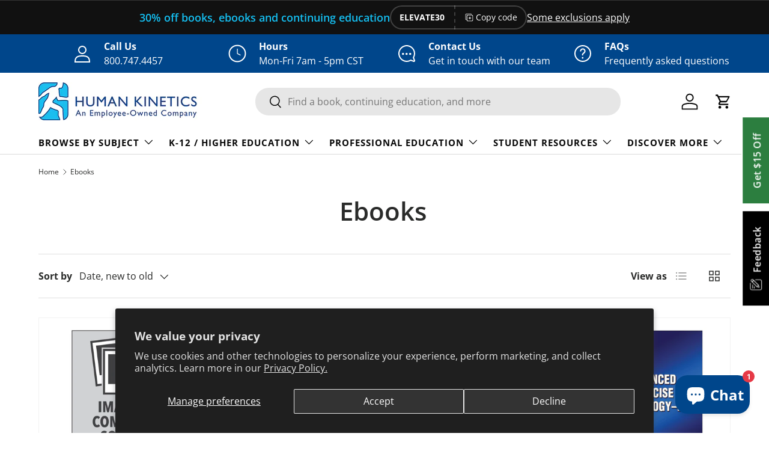

--- FILE ---
content_type: text/html; charset=utf-8
request_url: https://us.humankinetics.com/collections/ebooks?page=2
body_size: 49777
content:
<!doctype html>
<html class="no-js" lang="en" dir="ltr">
<head>
<!-- HK CODE BLOCK -->
 
    <!-- Google Tag Manager -->
      <script>(function(w,d,s,l,i){w[l]=w[l]||[];w[l].push({'gtm.start':
      new Date().getTime(),event:'gtm.js'});var f=d.getElementsByTagName(s)[0],
      j=d.createElement(s),dl=l!='dataLayer'?'&l='+l:'';j.async=true;j.src=
      'https://www.googletagmanager.com/gtm.js?id='+i+dl;f.parentNode.insertBefore(j,f);
      })(window,document,'script','dataLayer','GTM-P3C782C');</script>
    <!-- End  Tag Manager -->
  
  <!-- end HK CODE BLOCK --><meta charset="utf-8">
<meta name="viewport" content="width=device-width,initial-scale=1">
<title>Ebooks &ndash; Page 2 &ndash; Human Kinetics</title><link rel="canonical" href="https://us.humankinetics.com/collections/ebooks?page=2"><link rel="icon" href="//us.humankinetics.com/cdn/shop/files/favicon.png?crop=center&height=48&v=1695310794&width=48" type="image/png">
  <link rel="apple-touch-icon" href="//us.humankinetics.com/cdn/shop/files/favicon.png?crop=center&height=180&v=1695310794&width=180"><meta property="og:site_name" content="Human Kinetics">
<meta property="og:url" content="https://us.humankinetics.com/collections/ebooks?page=2">
<meta property="og:title" content="Ebooks">
<meta property="og:type" content="product.group">
<meta property="og:description" content="Publisher of Health and Physical Activity books, articles, journals, videos, courses, and webinars."><meta property="og:image" content="http://us.humankinetics.com/cdn/shop/files/hk-social-share-default-img.jpg?crop=center&height=1200&v=1625688371&width=1200">
  <meta property="og:image:secure_url" content="https://us.humankinetics.com/cdn/shop/files/hk-social-share-default-img.jpg?crop=center&height=1200&v=1625688371&width=1200">
  <meta property="og:image:width" content="1200">
  <meta property="og:image:height" content="628"><meta name="twitter:site" content="@human_kinetics"><meta name="twitter:card" content="summary_large_image">
<meta name="twitter:title" content="Ebooks">
<meta name="twitter:description" content="Publisher of Health and Physical Activity books, articles, journals, videos, courses, and webinars.">
<link rel="preload" href="//us.humankinetics.com/cdn/shop/t/36/assets/main.css?v=39030617625032399421740513626" as="style"><style data-shopify>
@font-face {
  font-family: "Open Sans";
  font-weight: 400;
  font-style: normal;
  font-display: swap;
  src: url("//us.humankinetics.com/cdn/fonts/open_sans/opensans_n4.c32e4d4eca5273f6d4ee95ddf54b5bbb75fc9b61.woff2") format("woff2"),
       url("//us.humankinetics.com/cdn/fonts/open_sans/opensans_n4.5f3406f8d94162b37bfa232b486ac93ee892406d.woff") format("woff");
}
@font-face {
  font-family: "Open Sans";
  font-weight: 700;
  font-style: normal;
  font-display: swap;
  src: url("//us.humankinetics.com/cdn/fonts/open_sans/opensans_n7.a9393be1574ea8606c68f4441806b2711d0d13e4.woff2") format("woff2"),
       url("//us.humankinetics.com/cdn/fonts/open_sans/opensans_n7.7b8af34a6ebf52beb1a4c1d8c73ad6910ec2e553.woff") format("woff");
}
@font-face {
  font-family: "Open Sans";
  font-weight: 400;
  font-style: italic;
  font-display: swap;
  src: url("//us.humankinetics.com/cdn/fonts/open_sans/opensans_i4.6f1d45f7a46916cc95c694aab32ecbf7509cbf33.woff2") format("woff2"),
       url("//us.humankinetics.com/cdn/fonts/open_sans/opensans_i4.4efaa52d5a57aa9a57c1556cc2b7465d18839daa.woff") format("woff");
}
@font-face {
  font-family: "Open Sans";
  font-weight: 700;
  font-style: italic;
  font-display: swap;
  src: url("//us.humankinetics.com/cdn/fonts/open_sans/opensans_i7.916ced2e2ce15f7fcd95d196601a15e7b89ee9a4.woff2") format("woff2"),
       url("//us.humankinetics.com/cdn/fonts/open_sans/opensans_i7.99a9cff8c86ea65461de497ade3d515a98f8b32a.woff") format("woff");
}
@font-face {
  font-family: "Open Sans";
  font-weight: 600;
  font-style: normal;
  font-display: swap;
  src: url("//us.humankinetics.com/cdn/fonts/open_sans/opensans_n6.15aeff3c913c3fe570c19cdfeed14ce10d09fb08.woff2") format("woff2"),
       url("//us.humankinetics.com/cdn/fonts/open_sans/opensans_n6.14bef14c75f8837a87f70ce22013cb146ee3e9f3.woff") format("woff");
}
@font-face {
  font-family: "Open Sans";
  font-weight: 700;
  font-style: normal;
  font-display: swap;
  src: url("//us.humankinetics.com/cdn/fonts/open_sans/opensans_n7.a9393be1574ea8606c68f4441806b2711d0d13e4.woff2") format("woff2"),
       url("//us.humankinetics.com/cdn/fonts/open_sans/opensans_n7.7b8af34a6ebf52beb1a4c1d8c73ad6910ec2e553.woff") format("woff");
}
:root {
      --bg-color: 255 255 255 / 1.0;
      --bg-color-og: 255 255 255 / 1.0;
      --heading-color: 42 43 42;
      --text-color: 42 43 42;
      --text-color-og: 42 43 42;
      --scrollbar-color: 42 43 42;
      --link-color: 0 70 139;
      --link-color-og: 0 70 139;
      --star-color: 255 159 28;--swatch-border-color-default: 212 213 212;
        --swatch-border-color-active: 149 149 149;
        --swatch-card-size: 24px;
        --swatch-variant-picker-size: 64px;--color-scheme-1-bg: 244 244 244 / 1.0;
      --color-scheme-1-grad: linear-gradient(180deg, rgba(244, 244, 244, 1), rgba(244, 244, 244, 1) 100%);
      --color-scheme-1-heading: 42 43 42;
      --color-scheme-1-text: 42 43 42;
      --color-scheme-1-btn-bg: 21 190 240;
      --color-scheme-1-btn-text: 255 255 255;
      --color-scheme-1-btn-bg-hover: 70 204 243;--color-scheme-2-bg: 17 17 17 / 1.0;
      --color-scheme-2-grad: ;
      --color-scheme-2-heading: 21 190 240;
      --color-scheme-2-text: 255 255 255;
      --color-scheme-2-btn-bg: 21 190 240;
      --color-scheme-2-btn-text: 255 255 255;
      --color-scheme-2-btn-bg-hover: 70 204 243;--color-scheme-3-bg: 0 70 139 / 1.0;
      --color-scheme-3-grad: ;
      --color-scheme-3-heading: 255 255 255;
      --color-scheme-3-text: 255 255 255;
      --color-scheme-3-btn-bg: 0 0 0;
      --color-scheme-3-btn-text: 255 255 255;
      --color-scheme-3-btn-bg-hover: 46 46 46;

      --drawer-bg-color: 255 255 255 / 1.0;
      --drawer-text-color: 42 43 42;

      --panel-bg-color: 244 244 244 / 1.0;
      --panel-heading-color: 42 43 42;
      --panel-text-color: 42 43 42;

      --in-stock-text-color: 44 126 63;
      --low-stock-text-color: 210 134 26;
      --very-low-stock-text-color: 180 12 28;
      --no-stock-text-color: 119 119 119;
      --no-stock-backordered-text-color: 119 119 119;

      --error-bg-color: 252 237 238;
      --error-text-color: 180 12 28;
      --success-bg-color: 232 246 234;
      --success-text-color: 44 126 63;
      --info-bg-color: 228 237 250;
      --info-text-color: 21 190 240;

      --heading-font-family: "Open Sans", sans-serif;
      --heading-font-style: normal;
      --heading-font-weight: 600;
      --heading-scale-start: 2;

      --navigation-font-family: "Open Sans", sans-serif;
      --navigation-font-style: normal;
      --navigation-font-weight: 700;--heading-text-transform: none;
--subheading-text-transform: none;
      --body-font-family: "Open Sans", sans-serif;
      --body-font-style: normal;
      --body-font-weight: 400;
      --body-font-size: 16;

      --section-gap: 32;
      --heading-gap: calc(8 * var(--space-unit));--heading-gap: calc(6 * var(--space-unit));--grid-column-gap: 20px;--btn-bg-color: 0 70 139;
      --btn-bg-hover-color: 41 106 168;
      --btn-text-color: 255 255 255;
      --btn-bg-color-og: 0 70 139;
      --btn-text-color-og: 255 255 255;
      --btn-alt-bg-color: 255 255 255;
      --btn-alt-bg-alpha: 1.0;
      --btn-alt-text-color: 0 70 139;
      --btn-border-width: 2px;
      --btn-padding-y: 12px;

      
      --btn-border-radius: 22px;
      

      --btn-lg-border-radius: 50%;
      --btn-icon-border-radius: 50%;
      --input-with-btn-inner-radius: var(--btn-border-radius);

      --input-bg-color: 255 255 255 / 1.0;
      --input-text-color: 42 43 42;
      --input-border-width: 2px;
      --input-border-radius: 20px;
      --textarea-border-radius: 12px;
      --input-border-radius: 22px;
      --input-bg-color-diff-3: #f7f7f7;
      --input-bg-color-diff-6: #f0f0f0;

      --modal-border-radius: 16px;
      --modal-overlay-color: 0 0 0;
      --modal-overlay-opacity: 0.4;
      --drawer-border-radius: 16px;
      --overlay-border-radius: 0px;--preorder-label-bg-color: 0 166 237;
      --preorder-label-text-color: 255 255 255;

      --collection-label-color: 0 126 18;

      --page-width: 1260px;
      --gutter-sm: 20px;
      --gutter-md: 32px;
      --gutter-lg: 64px;

      --payment-terms-bg-color: #ffffff;

      --coll-card-bg-color: #F9F9F9;
      --coll-card-border-color: #f2f2f2;

      --card-highlight-bg-color: #F9F9F9;
      --card-highlight-text-color: 85 85 85;
      --card-highlight-border-color: #E1E1E1;--card-bg-color: #ffffff;
      --card-text-color: 38 38 43;
      --card-border-color: #f2f2f2;

      --reading-width: 48em;
    }

    @media (max-width: 769px) {
      :root {
        --reading-width: 36em;
      }
    }
  </style><!-- Start HK Code Block -->
  
  
    <!-- Only including on live site -->
    <!-- This is for Google Analytics Verification -->
    <meta name="google-site-verification" content="cFrHmpoQdDPC9fZ6SbtJY5fdMRZ9Pmvs94-Enft8kkg" />
    <!-- This is for Pinterest Verification -->
    <meta name="p:domain_verify" content="cc00ba8665e6c13c9c4e53d02dac954d" />
    <!-- This is for Facebook Business Manager Verification -->
    <!-- Verification tag for us.humankinetics.com -->
    <meta name="facebook-domain-verification" content="lvavxo3x7lyebc946p79zji9755boy" />
    <!-- Verification tag for humankinetics.myshopify.com -->
    <meta name="facebook-domain-verification" content="6n28ojpvsp1igeflwg1basq67m6ymz" />
     <!-- Google console -->
    <meta name="google-site-verification" content="OqC63-c6S9hwIlomf-ny3tYfNGCHVjv3lIxKCRdtgG8" />
  
  <!--include Fancybox -->
  <script src="//us.humankinetics.com/cdn/shop/t/36/assets/fancybox.umd.js?v=162716158627589724961718115796" async></script>
<!-- End HK Code Block -->

  <link rel="stylesheet" href="//us.humankinetics.com/cdn/shop/t/36/assets/main.css?v=39030617625032399421740513626">
  <script src="//us.humankinetics.com/cdn/shop/t/36/assets/main.js?v=76476094356780495751740513626" defer="defer"></script><link rel="preload" href="//us.humankinetics.com/cdn/fonts/open_sans/opensans_n4.c32e4d4eca5273f6d4ee95ddf54b5bbb75fc9b61.woff2" as="font" type="font/woff2" crossorigin fetchpriority="high"><link rel="preload" href="//us.humankinetics.com/cdn/fonts/open_sans/opensans_n6.15aeff3c913c3fe570c19cdfeed14ce10d09fb08.woff2" as="font" type="font/woff2" crossorigin fetchpriority="high"><script>window.performance && window.performance.mark && window.performance.mark('shopify.content_for_header.start');</script><meta id="shopify-digital-wallet" name="shopify-digital-wallet" content="/12814359/digital_wallets/dialog">
<meta name="shopify-checkout-api-token" content="900830a75b827b972cd6f9e5c2c0dbbe">
<link rel="alternate" type="application/atom+xml" title="Feed" href="/collections/ebooks.atom" />
<link rel="prev" href="/collections/ebooks?page=1">
<link rel="next" href="/collections/ebooks?page=3">
<link rel="alternate" type="application/json+oembed" href="https://us.humankinetics.com/collections/ebooks.oembed?page=2">
<script async="async" src="/checkouts/internal/preloads.js?locale=en-US"></script>
<script id="apple-pay-shop-capabilities" type="application/json">{"shopId":12814359,"countryCode":"US","currencyCode":"USD","merchantCapabilities":["supports3DS"],"merchantId":"gid:\/\/shopify\/Shop\/12814359","merchantName":"Human Kinetics","requiredBillingContactFields":["postalAddress","email","phone"],"requiredShippingContactFields":["postalAddress","email","phone"],"shippingType":"shipping","supportedNetworks":["visa","masterCard","amex","discover","elo","jcb"],"total":{"type":"pending","label":"Human Kinetics","amount":"1.00"},"shopifyPaymentsEnabled":true,"supportsSubscriptions":true}</script>
<script id="shopify-features" type="application/json">{"accessToken":"900830a75b827b972cd6f9e5c2c0dbbe","betas":["rich-media-storefront-analytics"],"domain":"us.humankinetics.com","predictiveSearch":true,"shopId":12814359,"locale":"en"}</script>
<script>var Shopify = Shopify || {};
Shopify.shop = "humankinetics.myshopify.com";
Shopify.locale = "en";
Shopify.currency = {"active":"USD","rate":"1.0"};
Shopify.country = "US";
Shopify.theme = {"name":"USA-Store-2.0\/main-live","id":129164705866,"schema_name":"Enterprise","schema_version":"1.6.2","theme_store_id":null,"role":"main"};
Shopify.theme.handle = "null";
Shopify.theme.style = {"id":null,"handle":null};
Shopify.cdnHost = "us.humankinetics.com/cdn";
Shopify.routes = Shopify.routes || {};
Shopify.routes.root = "/";</script>
<script type="module">!function(o){(o.Shopify=o.Shopify||{}).modules=!0}(window);</script>
<script>!function(o){function n(){var o=[];function n(){o.push(Array.prototype.slice.apply(arguments))}return n.q=o,n}var t=o.Shopify=o.Shopify||{};t.loadFeatures=n(),t.autoloadFeatures=n()}(window);</script>
<script id="shop-js-analytics" type="application/json">{"pageType":"collection"}</script>
<script defer="defer" async type="module" src="//us.humankinetics.com/cdn/shopifycloud/shop-js/modules/v2/client.init-shop-cart-sync_C5BV16lS.en.esm.js"></script>
<script defer="defer" async type="module" src="//us.humankinetics.com/cdn/shopifycloud/shop-js/modules/v2/chunk.common_CygWptCX.esm.js"></script>
<script type="module">
  await import("//us.humankinetics.com/cdn/shopifycloud/shop-js/modules/v2/client.init-shop-cart-sync_C5BV16lS.en.esm.js");
await import("//us.humankinetics.com/cdn/shopifycloud/shop-js/modules/v2/chunk.common_CygWptCX.esm.js");

  window.Shopify.SignInWithShop?.initShopCartSync?.({"fedCMEnabled":true,"windoidEnabled":true});

</script>
<script>(function() {
  var isLoaded = false;
  function asyncLoad() {
    if (isLoaded) return;
    isLoaded = true;
    var urls = ["https:\/\/cdn.hextom.com\/js\/freeshippingbar.js?shop=humankinetics.myshopify.com","https:\/\/cdn.hextom.com\/js\/quickannouncementbar.js?shop=humankinetics.myshopify.com"];
    for (var i = 0; i < urls.length; i++) {
      var s = document.createElement('script');
      s.type = 'text/javascript';
      s.async = true;
      s.src = urls[i];
      var x = document.getElementsByTagName('script')[0];
      x.parentNode.insertBefore(s, x);
    }
  };
  if(window.attachEvent) {
    window.attachEvent('onload', asyncLoad);
  } else {
    window.addEventListener('load', asyncLoad, false);
  }
})();</script>
<script id="__st">var __st={"a":12814359,"offset":-21600,"reqid":"1e26bbfb-4655-435e-8508-4e16cba22c03-1768645621","pageurl":"us.humankinetics.com\/collections\/ebooks?page=2","u":"f2118b8d2342","p":"collection","rtyp":"collection","rid":420630222};</script>
<script>window.ShopifyPaypalV4VisibilityTracking = true;</script>
<script id="captcha-bootstrap">!function(){'use strict';const t='contact',e='account',n='new_comment',o=[[t,t],['blogs',n],['comments',n],[t,'customer']],c=[[e,'customer_login'],[e,'guest_login'],[e,'recover_customer_password'],[e,'create_customer']],r=t=>t.map((([t,e])=>`form[action*='/${t}']:not([data-nocaptcha='true']) input[name='form_type'][value='${e}']`)).join(','),a=t=>()=>t?[...document.querySelectorAll(t)].map((t=>t.form)):[];function s(){const t=[...o],e=r(t);return a(e)}const i='password',u='form_key',d=['recaptcha-v3-token','g-recaptcha-response','h-captcha-response',i],f=()=>{try{return window.sessionStorage}catch{return}},m='__shopify_v',_=t=>t.elements[u];function p(t,e,n=!1){try{const o=window.sessionStorage,c=JSON.parse(o.getItem(e)),{data:r}=function(t){const{data:e,action:n}=t;return t[m]||n?{data:e,action:n}:{data:t,action:n}}(c);for(const[e,n]of Object.entries(r))t.elements[e]&&(t.elements[e].value=n);n&&o.removeItem(e)}catch(o){console.error('form repopulation failed',{error:o})}}const l='form_type',E='cptcha';function T(t){t.dataset[E]=!0}const w=window,h=w.document,L='Shopify',v='ce_forms',y='captcha';let A=!1;((t,e)=>{const n=(g='f06e6c50-85a8-45c8-87d0-21a2b65856fe',I='https://cdn.shopify.com/shopifycloud/storefront-forms-hcaptcha/ce_storefront_forms_captcha_hcaptcha.v1.5.2.iife.js',D={infoText:'Protected by hCaptcha',privacyText:'Privacy',termsText:'Terms'},(t,e,n)=>{const o=w[L][v],c=o.bindForm;if(c)return c(t,g,e,D).then(n);var r;o.q.push([[t,g,e,D],n]),r=I,A||(h.body.append(Object.assign(h.createElement('script'),{id:'captcha-provider',async:!0,src:r})),A=!0)});var g,I,D;w[L]=w[L]||{},w[L][v]=w[L][v]||{},w[L][v].q=[],w[L][y]=w[L][y]||{},w[L][y].protect=function(t,e){n(t,void 0,e),T(t)},Object.freeze(w[L][y]),function(t,e,n,w,h,L){const[v,y,A,g]=function(t,e,n){const i=e?o:[],u=t?c:[],d=[...i,...u],f=r(d),m=r(i),_=r(d.filter((([t,e])=>n.includes(e))));return[a(f),a(m),a(_),s()]}(w,h,L),I=t=>{const e=t.target;return e instanceof HTMLFormElement?e:e&&e.form},D=t=>v().includes(t);t.addEventListener('submit',(t=>{const e=I(t);if(!e)return;const n=D(e)&&!e.dataset.hcaptchaBound&&!e.dataset.recaptchaBound,o=_(e),c=g().includes(e)&&(!o||!o.value);(n||c)&&t.preventDefault(),c&&!n&&(function(t){try{if(!f())return;!function(t){const e=f();if(!e)return;const n=_(t);if(!n)return;const o=n.value;o&&e.removeItem(o)}(t);const e=Array.from(Array(32),(()=>Math.random().toString(36)[2])).join('');!function(t,e){_(t)||t.append(Object.assign(document.createElement('input'),{type:'hidden',name:u})),t.elements[u].value=e}(t,e),function(t,e){const n=f();if(!n)return;const o=[...t.querySelectorAll(`input[type='${i}']`)].map((({name:t})=>t)),c=[...d,...o],r={};for(const[a,s]of new FormData(t).entries())c.includes(a)||(r[a]=s);n.setItem(e,JSON.stringify({[m]:1,action:t.action,data:r}))}(t,e)}catch(e){console.error('failed to persist form',e)}}(e),e.submit())}));const S=(t,e)=>{t&&!t.dataset[E]&&(n(t,e.some((e=>e===t))),T(t))};for(const o of['focusin','change'])t.addEventListener(o,(t=>{const e=I(t);D(e)&&S(e,y())}));const B=e.get('form_key'),M=e.get(l),P=B&&M;t.addEventListener('DOMContentLoaded',(()=>{const t=y();if(P)for(const e of t)e.elements[l].value===M&&p(e,B);[...new Set([...A(),...v().filter((t=>'true'===t.dataset.shopifyCaptcha))])].forEach((e=>S(e,t)))}))}(h,new URLSearchParams(w.location.search),n,t,e,['guest_login'])})(!0,!0)}();</script>
<script integrity="sha256-4kQ18oKyAcykRKYeNunJcIwy7WH5gtpwJnB7kiuLZ1E=" data-source-attribution="shopify.loadfeatures" defer="defer" src="//us.humankinetics.com/cdn/shopifycloud/storefront/assets/storefront/load_feature-a0a9edcb.js" crossorigin="anonymous"></script>
<script data-source-attribution="shopify.dynamic_checkout.dynamic.init">var Shopify=Shopify||{};Shopify.PaymentButton=Shopify.PaymentButton||{isStorefrontPortableWallets:!0,init:function(){window.Shopify.PaymentButton.init=function(){};var t=document.createElement("script");t.src="https://us.humankinetics.com/cdn/shopifycloud/portable-wallets/latest/portable-wallets.en.js",t.type="module",document.head.appendChild(t)}};
</script>
<script data-source-attribution="shopify.dynamic_checkout.buyer_consent">
  function portableWalletsHideBuyerConsent(e){var t=document.getElementById("shopify-buyer-consent"),n=document.getElementById("shopify-subscription-policy-button");t&&n&&(t.classList.add("hidden"),t.setAttribute("aria-hidden","true"),n.removeEventListener("click",e))}function portableWalletsShowBuyerConsent(e){var t=document.getElementById("shopify-buyer-consent"),n=document.getElementById("shopify-subscription-policy-button");t&&n&&(t.classList.remove("hidden"),t.removeAttribute("aria-hidden"),n.addEventListener("click",e))}window.Shopify?.PaymentButton&&(window.Shopify.PaymentButton.hideBuyerConsent=portableWalletsHideBuyerConsent,window.Shopify.PaymentButton.showBuyerConsent=portableWalletsShowBuyerConsent);
</script>
<script data-source-attribution="shopify.dynamic_checkout.cart.bootstrap">document.addEventListener("DOMContentLoaded",(function(){function t(){return document.querySelector("shopify-accelerated-checkout-cart, shopify-accelerated-checkout")}if(t())Shopify.PaymentButton.init();else{new MutationObserver((function(e,n){t()&&(Shopify.PaymentButton.init(),n.disconnect())})).observe(document.body,{childList:!0,subtree:!0})}}));
</script>
<script id='scb4127' type='text/javascript' async='' src='https://us.humankinetics.com/cdn/shopifycloud/privacy-banner/storefront-banner.js'></script><link id="shopify-accelerated-checkout-styles" rel="stylesheet" media="screen" href="https://us.humankinetics.com/cdn/shopifycloud/portable-wallets/latest/accelerated-checkout-backwards-compat.css" crossorigin="anonymous">
<style id="shopify-accelerated-checkout-cart">
        #shopify-buyer-consent {
  margin-top: 1em;
  display: inline-block;
  width: 100%;
}

#shopify-buyer-consent.hidden {
  display: none;
}

#shopify-subscription-policy-button {
  background: none;
  border: none;
  padding: 0;
  text-decoration: underline;
  font-size: inherit;
  cursor: pointer;
}

#shopify-subscription-policy-button::before {
  box-shadow: none;
}

      </style>
<script id="sections-script" data-sections="header,footer" defer="defer" src="//us.humankinetics.com/cdn/shop/t/36/compiled_assets/scripts.js?84678"></script>
<script>window.performance && window.performance.mark && window.performance.mark('shopify.content_for_header.end');</script>
<script src="//us.humankinetics.com/cdn/shop/t/36/assets/blur-messages.js?v=98620774460636405321718115795" defer="defer"></script>

  <script>document.documentElement.className = document.documentElement.className.replace('no-js', 'js');</script><!-- CC Custom Head Start --><!-- CC Custom Head End --><!--==============================
        HUMAN KINETICS CODE 
  ==============================-->
<!-- Start HK Code Block -->

  <!-- TDM Reservation Meta Tag: This tag indicates that content on this site is not available for automated text and data mining (TDM) without explicit permission. -->
  <meta name="tdm-reservation" content="1">

  

  
    <!-- Only including on live site -->
    <!-- Google Tag Manager -->
    <script>(function(w,d,s,l,i){w[l]=w[l]||[];w[l].push({'gtm.start':
    new Date().getTime(),event:'gtm.js'});var f=d.getElementsByTagName(s)[0],
    j=d.createElement(s),dl=l!='dataLayer'?'&l='+l:'';j.async=true;j.src=
    'https://www.googletagmanager.com/gtm.js?id='+i+dl;f.parentNode.insertBefore(j,f);
    })(window,document,'script','dataLayer','GTM-P3C782C');</script>
    <!-- End Google Tag Manager -->

    <!-- This is for Google Analytics Verification -->
    <meta name="google-site-verification" content="cFrHmpoQdDPC9fZ6SbtJY5fdMRZ9Pmvs94-Enft8kkg" />
    <!-- This is for Pinterest Verification -->
    <meta name="p:domain_verify" content="cc00ba8665e6c13c9c4e53d02dac954d" />
    <!-- This is for Facebook Business Manager Verification -->
    <!-- Verification tag for us.humankinetics.com -->
    <meta name="facebook-domain-verification" content="lvavxo3x7lyebc946p79zji9755boy" />
    <!-- Verification tag for humankinetics.myshopify.com -->
    <meta name="facebook-domain-verification" content="6n28ojpvsp1igeflwg1basq67m6ymz" />
  

  <!--include Fancybox -->
  <script src="//us.humankinetics.com/cdn/shop/t/36/assets/fancybox.umd.js?v=162716158627589724961718115796" async></script>

  <!--include jQuery -->
  <script src="//us.humankinetics.com/cdn/shop/t/36/assets/jquery-3.7.0.min.js?v=53701203449885855251718115797" async></script>

  <!-- HK redirect -->
  
  <div style="display:none;">
  <div id="message-redirect" data-fancybox="location" class="messageContainer" >   
    <p>Are you in Canada? <strong><a onClick="CanadaRedirect(); return false;" class="redirect" id="store-link-redirect" target="_blank" href="https://canada.humankinetics.com"> Click here </a></strong>to proceed to the HK Canada website. <br><br>For all other locations, <a class="redirect"  id="use-store" onClick="USRedirect(); return false;" href="//us.humankinetics.com"> click here</a> to continue to the HK US website.</p> 
  </div>
</div>

<div style="display:none;">
  <div id="message-redirect-hke" data-fancybox="location" class="messageContainer row">
  	<div class="column">
        <div class="messageLogoDiv">
    		<img src="//us.humankinetics.com/cdn/shop/files/HK-ESOP-Logo-600px.jpg?v=2434216690429406592" alt="Human Kinetics Logo" style="padding-bottom: 10px;">
        </div>
  		<h4>Purchase Courses or Access Digital Products</h4>
    	<p>If you are looking to purchase online videos, online courses or to access previously purchased digital products <strong><a class="redirect"  id="use-store-eu" onclick="setVisitedFlag();" href="/">please press continue</a></strong>.</p>
	</div>
  	<div class="column">
        <div class="messageLogoDiv">
    		<img src="//us.humankinetics.com/cdn/shop/files/Mare-Nostrum-Logo.png?v=461540705343201442" alt="Mare Nostrum Logo" style="padding-bottom: 10px;">
        </div>
  		<h4>Purchase Print Products or Ebooks</h4>
    	<p>Human Kinetics print books and Ebooks are now distributed by Mare Nostrum, throughout the UK, Europe, Africa and Middle East, delivered to you from their warehouse. <strong><a class="redirect"  href="https://www.human-kinetics.co.uk/">Please visit our new UK website</a></strong> to purchase Human Kinetics printed or eBooks.</p>
	</div>
  </div>
</div>

<style type="text/css">
  a.redirect{
    color:blue;
    font-weight:bold;
  }
  #message-redirect-hke {
    max-width: 1200px;
  }
  .fancybox-skin,
  .fancybox-outer,
  .fancybox-inner {
    background-color:#fff !important;
  }
  #message-Australia {
    max-width: 1200px;        
  }
  .fancybox-skin,
  .fancybox-outer,
  .fancybox-inner {
    background-color:#fff !important;
  }
  .row {
    display: flex !important;
    flex-direction: row !important;
    flex-wrap: wrap !important;
    width: 100% !important;
  }
  
  .column {
    display: flex !important;
    flex-direction: column !important;
    flex-basis: 100% !important;
    flex: 1 !important;
  }
  .messageLogoDiv {
    height: 150px !important;
    margin-bottom: 15px;
    position: relative;
  }
  .messageLogoDiv img {
    max-width: 75% !important;
    position: absolute;
    bottom: 0;
  }
  .messageContainer {
    padding: 30px !important;
  }
  .messageContainer a {
    outline: none !important;
  }
</style> 


<script type = "text/javascript" > 
    function USRedirect()
    {
      document.getElementById("use-store").onclick = function () {
           location.href = document.getElementById('use-store').href;
       };
    }
    function CanadaRedirect()
    {
        document.getElementById("store-link-redirect").onclick = function () {
          location.href = document.getElementById('store-link-redirect').href;
        };
    }
    function setVisitedFlag() {
      //set local storage value so the popup is not displayed during this session.
       localStorage.visited = "true";
       location.reload();
    }
</script>
  <script src="//us.humankinetics.com/cdn/shop/t/36/assets/hk-redirect.js?v=141393150875679527911718116961" defer></script>
  

  <link rel="stylesheet" href="//us.humankinetics.com/cdn/shop/t/36/assets/rievent-HK-styles.css?v=93124215360992763631718115797">
  <link rel="stylesheet" href="//us.humankinetics.com/cdn/shop/t/36/assets/fancybox.css?v=115540839441305521471718115796">
  <link rel="stylesheet" href="//us.humankinetics.com/cdn/shop/t/36/assets/hk-styles.css?v=25879721236910007501756315905">
  <link rel="stylesheet" href="//us.humankinetics.com/cdn/shop/t/36/assets/hk-blog.css?v=31755430554733784211718115796">
  <link rel="stylesheet" href="//us.humankinetics.com/cdn/shop/t/36/assets/hk-chatbot-styles.css?v=176022198608379914941768256731">

  <!-- Sitewide side tabs on the side of viewport -->
  
   <div id="sideTabs">
  <!-- Sitewide "FEEDBACK" button on the side of the viewport -->
  <a href="https://www.surveymonkey.com/r/HKWebsite_US" id="feedbackSideBtn" class="sideTab" target="_blank">
    <img src="//us.humankinetics.com/cdn/shop/files/feedback-icon_small.png?v=946702770145064376" alt="Feedback Icon">
    Feedback
  </a>
  
  <!-- Sitewide "Get $15 OFF" button on the side of the viewport -->
  <a href="/pages/newsletters" id="newsletterSideBtn" class="sideTab">
    Get $15 Off
  </a>
</div>
  
  <!-- Initialize Fancybox -->
  <script>
    document.addEventListener("DOMContentLoaded", function(){
      Fancybox.bind("[data-fancybox]", {
        // Your custom options
      });
    });
  </script>
<!-- End HK Code Block -->
<!-- BEGIN app block: shopify://apps/judge-me-reviews/blocks/judgeme_core/61ccd3b1-a9f2-4160-9fe9-4fec8413e5d8 --><!-- Start of Judge.me Core -->






<link rel="dns-prefetch" href="https://cdnwidget.judge.me">
<link rel="dns-prefetch" href="https://cdn.judge.me">
<link rel="dns-prefetch" href="https://cdn1.judge.me">
<link rel="dns-prefetch" href="https://api.judge.me">

<script data-cfasync='false' class='jdgm-settings-script'>window.jdgmSettings={"pagination":5,"disable_web_reviews":false,"badge_no_review_text":"No reviews","badge_n_reviews_text":"{{ n }} review/reviews","badge_star_color":"#fdb913","hide_badge_preview_if_no_reviews":false,"badge_hide_text":false,"enforce_center_preview_badge":false,"widget_title":"Customer Reviews","widget_open_form_text":"Write a review","widget_close_form_text":"Cancel review","widget_refresh_page_text":"Refresh page","widget_summary_text":"Based on {{ number_of_reviews }} review/reviews","widget_no_review_text":"Be the first to write a review","widget_name_field_text":"Display name","widget_verified_name_field_text":"Verified Name (public)","widget_name_placeholder_text":"Display name","widget_required_field_error_text":"This field is required.","widget_email_field_text":"Email address","widget_verified_email_field_text":"Verified Email (private, can not be edited)","widget_email_placeholder_text":"Your email address","widget_email_field_error_text":"Please enter a valid email address.","widget_rating_field_text":"Rating","widget_review_title_field_text":"Review Title","widget_review_title_placeholder_text":"Give your review a title","widget_review_body_field_text":"Review content","widget_review_body_placeholder_text":"Start writing here...","widget_pictures_field_text":"Picture/Video (optional)","widget_submit_review_text":"Submit Review","widget_submit_verified_review_text":"Submit Verified Review","widget_submit_success_msg_with_auto_publish":"Thank you! Please refresh the page in a few moments to see your review. You can remove or edit your review by logging into \u003ca href='https://judge.me/login' target='_blank' rel='nofollow noopener'\u003eJudge.me\u003c/a\u003e","widget_submit_success_msg_no_auto_publish":"Thank you! Your review will be published as soon as it is approved by the shop admin. You can remove or edit your review by logging into \u003ca href='https://judge.me/login' target='_blank' rel='nofollow noopener'\u003eJudge.me\u003c/a\u003e","widget_show_default_reviews_out_of_total_text":"Showing {{ n_reviews_shown }} out of {{ n_reviews }} reviews.","widget_show_all_link_text":"Show all","widget_show_less_link_text":"Show less","widget_author_said_text":"{{ reviewer_name }} said:","widget_days_text":"{{ n }} days ago","widget_weeks_text":"{{ n }} week/weeks ago","widget_months_text":"{{ n }} month/months ago","widget_years_text":"{{ n }} year/years ago","widget_yesterday_text":"Yesterday","widget_today_text":"Today","widget_replied_text":"\u003e\u003e {{ shop_name }} replied:","widget_read_more_text":"Read more","widget_reviewer_name_as_initial":"","widget_rating_filter_color":"","widget_rating_filter_see_all_text":"See all reviews","widget_sorting_most_recent_text":"Most Recent","widget_sorting_highest_rating_text":"Highest Rating","widget_sorting_lowest_rating_text":"Lowest Rating","widget_sorting_with_pictures_text":"Only Pictures","widget_sorting_most_helpful_text":"Most Helpful","widget_open_question_form_text":"Ask a question","widget_reviews_subtab_text":"Reviews","widget_questions_subtab_text":"Questions","widget_question_label_text":"Question","widget_answer_label_text":"Answer","widget_question_placeholder_text":"Write your question here","widget_submit_question_text":"Submit Question","widget_question_submit_success_text":"Thank you for your question! We will notify you once it gets answered.","widget_star_color":"#fdb913","verified_badge_text":"Verified","verified_badge_bg_color":"","verified_badge_text_color":"","verified_badge_placement":"left-of-reviewer-name","widget_review_max_height":"","widget_hide_border":false,"widget_social_share":false,"widget_thumb":false,"widget_review_location_show":false,"widget_location_format":"country_iso_code","all_reviews_include_out_of_store_products":true,"all_reviews_out_of_store_text":"(out of store)","all_reviews_pagination":100,"all_reviews_product_name_prefix_text":"about","enable_review_pictures":false,"enable_question_anwser":false,"widget_theme":"","review_date_format":"mm/dd/yyyy","default_sort_method":"highest-rating","widget_product_reviews_subtab_text":"Product Reviews","widget_shop_reviews_subtab_text":"Shop Reviews","widget_other_products_reviews_text":"Reviews for other products","widget_store_reviews_subtab_text":"Store reviews","widget_no_store_reviews_text":"This store hasn't received any reviews yet","widget_web_restriction_product_reviews_text":"This product hasn't received any reviews yet","widget_no_items_text":"No items found","widget_show_more_text":"Show more","widget_write_a_store_review_text":"Write a Store Review","widget_other_languages_heading":"Reviews in Other Languages","widget_translate_review_text":"Translate review to {{ language }}","widget_translating_review_text":"Translating...","widget_show_original_translation_text":"Show original ({{ language }})","widget_translate_review_failed_text":"Review couldn't be translated.","widget_translate_review_retry_text":"Retry","widget_translate_review_try_again_later_text":"Try again later","show_product_url_for_grouped_product":false,"widget_sorting_pictures_first_text":"Pictures First","show_pictures_on_all_rev_page_mobile":false,"show_pictures_on_all_rev_page_desktop":false,"floating_tab_hide_mobile_install_preference":false,"floating_tab_button_name":"★ Reviews","floating_tab_title":"Let customers speak for us","floating_tab_button_color":"","floating_tab_button_background_color":"","floating_tab_url":"","floating_tab_url_enabled":false,"floating_tab_tab_style":"text","all_reviews_text_badge_text":"Customers rate us {{ shop.metafields.judgeme.all_reviews_rating | round: 1 }}/5 based on {{ shop.metafields.judgeme.all_reviews_count }} reviews.","all_reviews_text_badge_text_branded_style":"{{ shop.metafields.judgeme.all_reviews_rating | round: 1 }} out of 5 stars based on {{ shop.metafields.judgeme.all_reviews_count }} reviews","is_all_reviews_text_badge_a_link":false,"show_stars_for_all_reviews_text_badge":false,"all_reviews_text_badge_url":"","all_reviews_text_style":"text","all_reviews_text_color_style":"judgeme_brand_color","all_reviews_text_color":"#108474","all_reviews_text_show_jm_brand":true,"featured_carousel_show_header":true,"featured_carousel_title":"Let customers speak for us","testimonials_carousel_title":"Customers are saying","videos_carousel_title":"Real customer stories","cards_carousel_title":"Customers are saying","featured_carousel_count_text":"from {{ n }} reviews","featured_carousel_add_link_to_all_reviews_page":false,"featured_carousel_url":"","featured_carousel_show_images":true,"featured_carousel_autoslide_interval":5,"featured_carousel_arrows_on_the_sides":false,"featured_carousel_height":250,"featured_carousel_width":80,"featured_carousel_image_size":0,"featured_carousel_image_height":250,"featured_carousel_arrow_color":"#eeeeee","verified_count_badge_style":"vintage","verified_count_badge_orientation":"horizontal","verified_count_badge_color_style":"judgeme_brand_color","verified_count_badge_color":"#108474","is_verified_count_badge_a_link":false,"verified_count_badge_url":"","verified_count_badge_show_jm_brand":true,"widget_rating_preset_default":5,"widget_first_sub_tab":"product-reviews","widget_show_histogram":true,"widget_histogram_use_custom_color":false,"widget_pagination_use_custom_color":false,"widget_star_use_custom_color":true,"widget_verified_badge_use_custom_color":false,"widget_write_review_use_custom_color":false,"picture_reminder_submit_button":"Upload Pictures","enable_review_videos":false,"mute_video_by_default":false,"widget_sorting_videos_first_text":"Videos First","widget_review_pending_text":"Pending","featured_carousel_items_for_large_screen":3,"social_share_options_order":"Facebook,Twitter","remove_microdata_snippet":false,"disable_json_ld":false,"enable_json_ld_products":false,"preview_badge_show_question_text":false,"preview_badge_no_question_text":"No questions","preview_badge_n_question_text":"{{ number_of_questions }} question/questions","qa_badge_show_icon":false,"qa_badge_position":"same-row","remove_judgeme_branding":false,"widget_add_search_bar":false,"widget_search_bar_placeholder":"Search","widget_sorting_verified_only_text":"Verified only","featured_carousel_theme":"default","featured_carousel_show_rating":true,"featured_carousel_show_title":true,"featured_carousel_show_body":true,"featured_carousel_show_date":false,"featured_carousel_show_reviewer":true,"featured_carousel_show_product":false,"featured_carousel_header_background_color":"#108474","featured_carousel_header_text_color":"#ffffff","featured_carousel_name_product_separator":"reviewed","featured_carousel_full_star_background":"#108474","featured_carousel_empty_star_background":"#dadada","featured_carousel_vertical_theme_background":"#f9fafb","featured_carousel_verified_badge_enable":false,"featured_carousel_verified_badge_color":"#108474","featured_carousel_border_style":"round","featured_carousel_review_line_length_limit":3,"featured_carousel_more_reviews_button_text":"Read more reviews","featured_carousel_view_product_button_text":"View product","all_reviews_page_load_reviews_on":"scroll","all_reviews_page_load_more_text":"Load More Reviews","disable_fb_tab_reviews":false,"enable_ajax_cdn_cache":false,"widget_public_name_text":"displayed publicly like","default_reviewer_name":"John Smith","default_reviewer_name_has_non_latin":true,"widget_reviewer_anonymous":"Anonymous","medals_widget_title":"Judge.me Review Medals","medals_widget_background_color":"#f9fafb","medals_widget_position":"footer_all_pages","medals_widget_border_color":"#f9fafb","medals_widget_verified_text_position":"left","medals_widget_use_monochromatic_version":false,"medals_widget_elements_color":"#108474","show_reviewer_avatar":true,"widget_invalid_yt_video_url_error_text":"Not a YouTube video URL","widget_max_length_field_error_text":"Please enter no more than {0} characters.","widget_show_country_flag":false,"widget_show_collected_via_shop_app":true,"widget_verified_by_shop_badge_style":"light","widget_verified_by_shop_text":"Verified by Shop","widget_show_photo_gallery":false,"widget_load_with_code_splitting":true,"widget_ugc_install_preference":false,"widget_ugc_title":"Made by us, Shared by you","widget_ugc_subtitle":"Tag us to see your picture featured in our page","widget_ugc_arrows_color":"#ffffff","widget_ugc_primary_button_text":"Buy Now","widget_ugc_primary_button_background_color":"#108474","widget_ugc_primary_button_text_color":"#ffffff","widget_ugc_primary_button_border_width":"0","widget_ugc_primary_button_border_style":"none","widget_ugc_primary_button_border_color":"#108474","widget_ugc_primary_button_border_radius":"25","widget_ugc_secondary_button_text":"Load More","widget_ugc_secondary_button_background_color":"#ffffff","widget_ugc_secondary_button_text_color":"#108474","widget_ugc_secondary_button_border_width":"2","widget_ugc_secondary_button_border_style":"solid","widget_ugc_secondary_button_border_color":"#108474","widget_ugc_secondary_button_border_radius":"25","widget_ugc_reviews_button_text":"View Reviews","widget_ugc_reviews_button_background_color":"#ffffff","widget_ugc_reviews_button_text_color":"#108474","widget_ugc_reviews_button_border_width":"2","widget_ugc_reviews_button_border_style":"solid","widget_ugc_reviews_button_border_color":"#108474","widget_ugc_reviews_button_border_radius":"25","widget_ugc_reviews_button_link_to":"judgeme-reviews-page","widget_ugc_show_post_date":true,"widget_ugc_max_width":"800","widget_rating_metafield_value_type":true,"widget_primary_color":"#108474","widget_enable_secondary_color":false,"widget_secondary_color":"#edf5f5","widget_summary_average_rating_text":"{{ average_rating }} out of 5","widget_media_grid_title":"Customer photos \u0026 videos","widget_media_grid_see_more_text":"See more","widget_round_style":false,"widget_show_product_medals":true,"widget_verified_by_judgeme_text":"Verified by Judge.me","widget_show_store_medals":true,"widget_verified_by_judgeme_text_in_store_medals":"Verified by Judge.me","widget_media_field_exceed_quantity_message":"Sorry, we can only accept {{ max_media }} for one review.","widget_media_field_exceed_limit_message":"{{ file_name }} is too large, please select a {{ media_type }} less than {{ size_limit }}MB.","widget_review_submitted_text":"Review Submitted!","widget_question_submitted_text":"Question Submitted!","widget_close_form_text_question":"Cancel","widget_write_your_answer_here_text":"Write your answer here","widget_enabled_branded_link":true,"widget_show_collected_by_judgeme":true,"widget_reviewer_name_color":"","widget_write_review_text_color":"","widget_write_review_bg_color":"","widget_collected_by_judgeme_text":"collected by Judge.me","widget_pagination_type":"standard","widget_load_more_text":"Load More","widget_load_more_color":"#108474","widget_full_review_text":"Full Review","widget_read_more_reviews_text":"Read More Reviews","widget_read_questions_text":"Read Questions","widget_questions_and_answers_text":"Questions \u0026 Answers","widget_verified_by_text":"Verified by","widget_verified_text":"Verified","widget_number_of_reviews_text":"{{ number_of_reviews }} reviews","widget_back_button_text":"Back","widget_next_button_text":"Next","widget_custom_forms_filter_button":"Filters","custom_forms_style":"vertical","widget_show_review_information":false,"how_reviews_are_collected":"How reviews are collected?","widget_show_review_keywords":false,"widget_gdpr_statement":"How we use your data: We'll only contact you about the review you left, and only if necessary. By submitting your review, you agree to Judge.me's \u003ca href='https://judge.me/terms' target='_blank' rel='nofollow noopener'\u003eterms\u003c/a\u003e, \u003ca href='https://judge.me/privacy' target='_blank' rel='nofollow noopener'\u003eprivacy\u003c/a\u003e and \u003ca href='https://judge.me/content-policy' target='_blank' rel='nofollow noopener'\u003econtent\u003c/a\u003e policies.","widget_multilingual_sorting_enabled":false,"widget_translate_review_content_enabled":false,"widget_translate_review_content_method":"manual","popup_widget_review_selection":"automatically_with_pictures","popup_widget_round_border_style":true,"popup_widget_show_title":true,"popup_widget_show_body":true,"popup_widget_show_reviewer":false,"popup_widget_show_product":true,"popup_widget_show_pictures":true,"popup_widget_use_review_picture":true,"popup_widget_show_on_home_page":true,"popup_widget_show_on_product_page":true,"popup_widget_show_on_collection_page":true,"popup_widget_show_on_cart_page":true,"popup_widget_position":"bottom_left","popup_widget_first_review_delay":5,"popup_widget_duration":5,"popup_widget_interval":5,"popup_widget_review_count":5,"popup_widget_hide_on_mobile":true,"review_snippet_widget_round_border_style":true,"review_snippet_widget_card_color":"#FFFFFF","review_snippet_widget_slider_arrows_background_color":"#FFFFFF","review_snippet_widget_slider_arrows_color":"#000000","review_snippet_widget_star_color":"#108474","show_product_variant":false,"all_reviews_product_variant_label_text":"Variant: ","widget_show_verified_branding":false,"widget_ai_summary_title":"Customers say","widget_ai_summary_disclaimer":"AI-powered review summary based on recent customer reviews","widget_show_ai_summary":false,"widget_show_ai_summary_bg":false,"widget_show_review_title_input":false,"redirect_reviewers_invited_via_email":"review_widget","request_store_review_after_product_review":false,"request_review_other_products_in_order":false,"review_form_color_scheme":"default","review_form_corner_style":"square","review_form_star_color":{},"review_form_text_color":"#333333","review_form_background_color":"#ffffff","review_form_field_background_color":"#fafafa","review_form_button_color":{},"review_form_button_text_color":"#ffffff","review_form_modal_overlay_color":"#000000","review_content_screen_title_text":"How would you rate this product?","review_content_introduction_text":"We would love it if you would share a bit about your experience.","store_review_form_title_text":"How would you rate this store?","store_review_form_introduction_text":"We would love it if you would share a bit about your experience.","show_review_guidance_text":true,"one_star_review_guidance_text":"Poor","five_star_review_guidance_text":"Great","customer_information_screen_title_text":"About you","customer_information_introduction_text":"Please tell us more about you.","custom_questions_screen_title_text":"Your experience in more detail","custom_questions_introduction_text":"Here are a few questions to help us understand more about your experience.","review_submitted_screen_title_text":"Thanks for your review!","review_submitted_screen_thank_you_text":"We are processing it and it will appear on the store soon.","review_submitted_screen_email_verification_text":"Please confirm your email by clicking the link we just sent you. This helps us keep reviews authentic.","review_submitted_request_store_review_text":"Would you like to share your experience of shopping with us?","review_submitted_review_other_products_text":"Would you like to review these products?","store_review_screen_title_text":"Would you like to share your experience of shopping with us?","store_review_introduction_text":"We value your feedback and use it to improve. Please share any thoughts or suggestions you have.","reviewer_media_screen_title_picture_text":"Share a picture","reviewer_media_introduction_picture_text":"Upload a photo to support your review.","reviewer_media_screen_title_video_text":"Share a video","reviewer_media_introduction_video_text":"Upload a video to support your review.","reviewer_media_screen_title_picture_or_video_text":"Share a picture or video","reviewer_media_introduction_picture_or_video_text":"Upload a photo or video to support your review.","reviewer_media_youtube_url_text":"Paste your Youtube URL here","advanced_settings_next_step_button_text":"Next","advanced_settings_close_review_button_text":"Close","modal_write_review_flow":false,"write_review_flow_required_text":"Required","write_review_flow_privacy_message_text":"We respect your privacy.","write_review_flow_anonymous_text":"Post review as anonymous","write_review_flow_visibility_text":"This won't be visible to other customers.","write_review_flow_multiple_selection_help_text":"Select as many as you like","write_review_flow_single_selection_help_text":"Select one option","write_review_flow_required_field_error_text":"This field is required","write_review_flow_invalid_email_error_text":"Please enter a valid email address","write_review_flow_max_length_error_text":"Max. {{ max_length }} characters.","write_review_flow_media_upload_text":"\u003cb\u003eClick to upload\u003c/b\u003e or drag and drop","write_review_flow_gdpr_statement":"We'll only contact you about your review if necessary. By submitting your review, you agree to our \u003ca href='https://judge.me/terms' target='_blank' rel='nofollow noopener'\u003eterms and conditions\u003c/a\u003e and \u003ca href='https://judge.me/privacy' target='_blank' rel='nofollow noopener'\u003eprivacy policy\u003c/a\u003e.","rating_only_reviews_enabled":false,"show_negative_reviews_help_screen":false,"new_review_flow_help_screen_rating_threshold":3,"negative_review_resolution_screen_title_text":"Tell us more","negative_review_resolution_text":"Your experience matters to us. If there were issues with your purchase, we're here to help. Feel free to reach out to us, we'd love the opportunity to make things right.","negative_review_resolution_button_text":"Contact us","negative_review_resolution_proceed_with_review_text":"Leave a review","negative_review_resolution_subject":"Issue with purchase from {{ shop_name }}.{{ order_name }}","preview_badge_collection_page_install_status":false,"widget_review_custom_css":"","preview_badge_custom_css":"","preview_badge_stars_count":"5-stars","featured_carousel_custom_css":"","floating_tab_custom_css":"","all_reviews_widget_custom_css":"","medals_widget_custom_css":"","verified_badge_custom_css":"","all_reviews_text_custom_css":"","transparency_badges_collected_via_store_invite":false,"transparency_badges_from_another_provider":false,"transparency_badges_collected_from_store_visitor":false,"transparency_badges_collected_by_verified_review_provider":false,"transparency_badges_earned_reward":false,"transparency_badges_collected_via_store_invite_text":"Review collected via store invitation","transparency_badges_from_another_provider_text":"Review collected from another provider","transparency_badges_collected_from_store_visitor_text":"Review collected from a store visitor","transparency_badges_written_in_google_text":"Review written in Google","transparency_badges_written_in_etsy_text":"Review written in Etsy","transparency_badges_written_in_shop_app_text":"Review written in Shop App","transparency_badges_earned_reward_text":"Review earned a reward for future purchase","product_review_widget_per_page":10,"widget_store_review_label_text":"Review about the store","checkout_comment_extension_title_on_product_page":"Customer Comments","checkout_comment_extension_num_latest_comment_show":5,"checkout_comment_extension_format":"name_and_timestamp","checkout_comment_customer_name":"last_initial","checkout_comment_comment_notification":true,"preview_badge_collection_page_install_preference":false,"preview_badge_home_page_install_preference":false,"preview_badge_product_page_install_preference":false,"review_widget_install_preference":"","review_carousel_install_preference":false,"floating_reviews_tab_install_preference":"none","verified_reviews_count_badge_install_preference":false,"all_reviews_text_install_preference":false,"review_widget_best_location":false,"judgeme_medals_install_preference":false,"review_widget_revamp_enabled":false,"review_widget_qna_enabled":false,"review_widget_header_theme":"minimal","review_widget_widget_title_enabled":true,"review_widget_header_text_size":"medium","review_widget_header_text_weight":"regular","review_widget_average_rating_style":"compact","review_widget_bar_chart_enabled":true,"review_widget_bar_chart_type":"numbers","review_widget_bar_chart_style":"standard","review_widget_expanded_media_gallery_enabled":false,"review_widget_reviews_section_theme":"standard","review_widget_image_style":"thumbnails","review_widget_review_image_ratio":"square","review_widget_stars_size":"medium","review_widget_verified_badge":"standard_text","review_widget_review_title_text_size":"medium","review_widget_review_text_size":"medium","review_widget_review_text_length":"medium","review_widget_number_of_columns_desktop":3,"review_widget_carousel_transition_speed":5,"review_widget_custom_questions_answers_display":"always","review_widget_button_text_color":"#FFFFFF","review_widget_text_color":"#000000","review_widget_lighter_text_color":"#7B7B7B","review_widget_corner_styling":"soft","review_widget_review_word_singular":"review","review_widget_review_word_plural":"reviews","review_widget_voting_label":"Helpful?","review_widget_shop_reply_label":"Reply from {{ shop_name }}:","review_widget_filters_title":"Filters","qna_widget_question_word_singular":"Question","qna_widget_question_word_plural":"Questions","qna_widget_answer_reply_label":"Answer from {{ answerer_name }}:","qna_content_screen_title_text":"Ask a question about this product","qna_widget_question_required_field_error_text":"Please enter your question.","qna_widget_flow_gdpr_statement":"We'll only contact you about your question if necessary. By submitting your question, you agree to our \u003ca href='https://judge.me/terms' target='_blank' rel='nofollow noopener'\u003eterms and conditions\u003c/a\u003e and \u003ca href='https://judge.me/privacy' target='_blank' rel='nofollow noopener'\u003eprivacy policy\u003c/a\u003e.","qna_widget_question_submitted_text":"Thanks for your question!","qna_widget_close_form_text_question":"Close","qna_widget_question_submit_success_text":"We’ll notify you by email when your question is answered.","all_reviews_widget_v2025_enabled":false,"all_reviews_widget_v2025_header_theme":"default","all_reviews_widget_v2025_widget_title_enabled":true,"all_reviews_widget_v2025_header_text_size":"medium","all_reviews_widget_v2025_header_text_weight":"regular","all_reviews_widget_v2025_average_rating_style":"compact","all_reviews_widget_v2025_bar_chart_enabled":true,"all_reviews_widget_v2025_bar_chart_type":"numbers","all_reviews_widget_v2025_bar_chart_style":"standard","all_reviews_widget_v2025_expanded_media_gallery_enabled":false,"all_reviews_widget_v2025_show_store_medals":true,"all_reviews_widget_v2025_show_photo_gallery":true,"all_reviews_widget_v2025_show_review_keywords":false,"all_reviews_widget_v2025_show_ai_summary":false,"all_reviews_widget_v2025_show_ai_summary_bg":false,"all_reviews_widget_v2025_add_search_bar":false,"all_reviews_widget_v2025_default_sort_method":"most-recent","all_reviews_widget_v2025_reviews_per_page":10,"all_reviews_widget_v2025_reviews_section_theme":"default","all_reviews_widget_v2025_image_style":"thumbnails","all_reviews_widget_v2025_review_image_ratio":"square","all_reviews_widget_v2025_stars_size":"medium","all_reviews_widget_v2025_verified_badge":"bold_badge","all_reviews_widget_v2025_review_title_text_size":"medium","all_reviews_widget_v2025_review_text_size":"medium","all_reviews_widget_v2025_review_text_length":"medium","all_reviews_widget_v2025_number_of_columns_desktop":3,"all_reviews_widget_v2025_carousel_transition_speed":5,"all_reviews_widget_v2025_custom_questions_answers_display":"always","all_reviews_widget_v2025_show_product_variant":false,"all_reviews_widget_v2025_show_reviewer_avatar":true,"all_reviews_widget_v2025_reviewer_name_as_initial":"","all_reviews_widget_v2025_review_location_show":false,"all_reviews_widget_v2025_location_format":"","all_reviews_widget_v2025_show_country_flag":false,"all_reviews_widget_v2025_verified_by_shop_badge_style":"light","all_reviews_widget_v2025_social_share":false,"all_reviews_widget_v2025_social_share_options_order":"Facebook,Twitter,LinkedIn,Pinterest","all_reviews_widget_v2025_pagination_type":"standard","all_reviews_widget_v2025_button_text_color":"#FFFFFF","all_reviews_widget_v2025_text_color":"#000000","all_reviews_widget_v2025_lighter_text_color":"#7B7B7B","all_reviews_widget_v2025_corner_styling":"soft","all_reviews_widget_v2025_title":"Customer reviews","all_reviews_widget_v2025_ai_summary_title":"Customers say about this store","all_reviews_widget_v2025_no_review_text":"Be the first to write a review","platform":"shopify","branding_url":"https://app.judge.me/reviews/stores/us.humankinetics.com","branding_text":"Powered by Judge.me","locale":"en","reply_name":"Human Kinetics","widget_version":"3.0","footer":true,"autopublish":false,"review_dates":true,"enable_custom_form":false,"shop_use_review_site":true,"shop_locale":"en","enable_multi_locales_translations":false,"show_review_title_input":false,"review_verification_email_status":"never","can_be_branded":false,"reply_name_text":"Human Kinetics"};</script> <style class='jdgm-settings-style'>.jdgm-xx{left:0}:root{--jdgm-primary-color: #108474;--jdgm-secondary-color: rgba(16,132,116,0.1);--jdgm-star-color: #fdb913;--jdgm-write-review-text-color: white;--jdgm-write-review-bg-color: #108474;--jdgm-paginate-color: #108474;--jdgm-border-radius: 0;--jdgm-reviewer-name-color: #108474}.jdgm-histogram__bar-content{background-color:#108474}.jdgm-rev[data-verified-buyer=true] .jdgm-rev__icon.jdgm-rev__icon:after,.jdgm-rev__buyer-badge.jdgm-rev__buyer-badge{color:white;background-color:#108474}.jdgm-review-widget--small .jdgm-gallery.jdgm-gallery .jdgm-gallery__thumbnail-link:nth-child(8) .jdgm-gallery__thumbnail-wrapper.jdgm-gallery__thumbnail-wrapper:before{content:"See more"}@media only screen and (min-width: 768px){.jdgm-gallery.jdgm-gallery .jdgm-gallery__thumbnail-link:nth-child(8) .jdgm-gallery__thumbnail-wrapper.jdgm-gallery__thumbnail-wrapper:before{content:"See more"}}.jdgm-preview-badge .jdgm-star.jdgm-star{color:#fdb913}.jdgm-author-all-initials{display:none !important}.jdgm-author-last-initial{display:none !important}.jdgm-rev-widg__title{visibility:hidden}.jdgm-rev-widg__summary-text{visibility:hidden}.jdgm-prev-badge__text{visibility:hidden}.jdgm-rev__prod-link-prefix:before{content:'about'}.jdgm-rev__variant-label:before{content:'Variant: '}.jdgm-rev__out-of-store-text:before{content:'(out of store)'}@media only screen and (min-width: 768px){.jdgm-rev__pics .jdgm-rev_all-rev-page-picture-separator,.jdgm-rev__pics .jdgm-rev__product-picture{display:none}}@media only screen and (max-width: 768px){.jdgm-rev__pics .jdgm-rev_all-rev-page-picture-separator,.jdgm-rev__pics .jdgm-rev__product-picture{display:none}}.jdgm-preview-badge[data-template="product"]{display:none !important}.jdgm-preview-badge[data-template="collection"]{display:none !important}.jdgm-preview-badge[data-template="index"]{display:none !important}.jdgm-review-widget[data-from-snippet="true"]{display:none !important}.jdgm-verified-count-badget[data-from-snippet="true"]{display:none !important}.jdgm-carousel-wrapper[data-from-snippet="true"]{display:none !important}.jdgm-all-reviews-text[data-from-snippet="true"]{display:none !important}.jdgm-medals-section[data-from-snippet="true"]{display:none !important}.jdgm-ugc-media-wrapper[data-from-snippet="true"]{display:none !important}.jdgm-rev__transparency-badge[data-badge-type="review_collected_via_store_invitation"]{display:none !important}.jdgm-rev__transparency-badge[data-badge-type="review_collected_from_another_provider"]{display:none !important}.jdgm-rev__transparency-badge[data-badge-type="review_collected_from_store_visitor"]{display:none !important}.jdgm-rev__transparency-badge[data-badge-type="review_written_in_etsy"]{display:none !important}.jdgm-rev__transparency-badge[data-badge-type="review_written_in_google_business"]{display:none !important}.jdgm-rev__transparency-badge[data-badge-type="review_written_in_shop_app"]{display:none !important}.jdgm-rev__transparency-badge[data-badge-type="review_earned_for_future_purchase"]{display:none !important}.jdgm-review-snippet-widget .jdgm-rev-snippet-widget__cards-container .jdgm-rev-snippet-card{border-radius:8px;background:#fff}.jdgm-review-snippet-widget .jdgm-rev-snippet-widget__cards-container .jdgm-rev-snippet-card__rev-rating .jdgm-star{color:#108474}.jdgm-review-snippet-widget .jdgm-rev-snippet-widget__prev-btn,.jdgm-review-snippet-widget .jdgm-rev-snippet-widget__next-btn{border-radius:50%;background:#fff}.jdgm-review-snippet-widget .jdgm-rev-snippet-widget__prev-btn>svg,.jdgm-review-snippet-widget .jdgm-rev-snippet-widget__next-btn>svg{fill:#000}.jdgm-full-rev-modal.rev-snippet-widget .jm-mfp-container .jm-mfp-content,.jdgm-full-rev-modal.rev-snippet-widget .jm-mfp-container .jdgm-full-rev__icon,.jdgm-full-rev-modal.rev-snippet-widget .jm-mfp-container .jdgm-full-rev__pic-img,.jdgm-full-rev-modal.rev-snippet-widget .jm-mfp-container .jdgm-full-rev__reply{border-radius:8px}.jdgm-full-rev-modal.rev-snippet-widget .jm-mfp-container .jdgm-full-rev[data-verified-buyer="true"] .jdgm-full-rev__icon::after{border-radius:8px}.jdgm-full-rev-modal.rev-snippet-widget .jm-mfp-container .jdgm-full-rev .jdgm-rev__buyer-badge{border-radius:calc( 8px / 2 )}.jdgm-full-rev-modal.rev-snippet-widget .jm-mfp-container .jdgm-full-rev .jdgm-full-rev__replier::before{content:'Human Kinetics'}.jdgm-full-rev-modal.rev-snippet-widget .jm-mfp-container .jdgm-full-rev .jdgm-full-rev__product-button{border-radius:calc( 8px * 6 )}
</style> <style class='jdgm-settings-style'></style>

  
  
  
  <style class='jdgm-miracle-styles'>
  @-webkit-keyframes jdgm-spin{0%{-webkit-transform:rotate(0deg);-ms-transform:rotate(0deg);transform:rotate(0deg)}100%{-webkit-transform:rotate(359deg);-ms-transform:rotate(359deg);transform:rotate(359deg)}}@keyframes jdgm-spin{0%{-webkit-transform:rotate(0deg);-ms-transform:rotate(0deg);transform:rotate(0deg)}100%{-webkit-transform:rotate(359deg);-ms-transform:rotate(359deg);transform:rotate(359deg)}}@font-face{font-family:'JudgemeStar';src:url("[data-uri]") format("woff");font-weight:normal;font-style:normal}.jdgm-star{font-family:'JudgemeStar';display:inline !important;text-decoration:none !important;padding:0 4px 0 0 !important;margin:0 !important;font-weight:bold;opacity:1;-webkit-font-smoothing:antialiased;-moz-osx-font-smoothing:grayscale}.jdgm-star:hover{opacity:1}.jdgm-star:last-of-type{padding:0 !important}.jdgm-star.jdgm--on:before{content:"\e000"}.jdgm-star.jdgm--off:before{content:"\e001"}.jdgm-star.jdgm--half:before{content:"\e002"}.jdgm-widget *{margin:0;line-height:1.4;-webkit-box-sizing:border-box;-moz-box-sizing:border-box;box-sizing:border-box;-webkit-overflow-scrolling:touch}.jdgm-hidden{display:none !important;visibility:hidden !important}.jdgm-temp-hidden{display:none}.jdgm-spinner{width:40px;height:40px;margin:auto;border-radius:50%;border-top:2px solid #eee;border-right:2px solid #eee;border-bottom:2px solid #eee;border-left:2px solid #ccc;-webkit-animation:jdgm-spin 0.8s infinite linear;animation:jdgm-spin 0.8s infinite linear}.jdgm-prev-badge{display:block !important}

</style>


  
  
   


<script data-cfasync='false' class='jdgm-script'>
!function(e){window.jdgm=window.jdgm||{},jdgm.CDN_HOST="https://cdnwidget.judge.me/",jdgm.CDN_HOST_ALT="https://cdn2.judge.me/cdn/widget_frontend/",jdgm.API_HOST="https://api.judge.me/",jdgm.CDN_BASE_URL="https://cdn.shopify.com/extensions/019bc7fe-07a5-7fc5-85e3-4a4175980733/judgeme-extensions-296/assets/",
jdgm.docReady=function(d){(e.attachEvent?"complete"===e.readyState:"loading"!==e.readyState)?
setTimeout(d,0):e.addEventListener("DOMContentLoaded",d)},jdgm.loadCSS=function(d,t,o,a){
!o&&jdgm.loadCSS.requestedUrls.indexOf(d)>=0||(jdgm.loadCSS.requestedUrls.push(d),
(a=e.createElement("link")).rel="stylesheet",a.class="jdgm-stylesheet",a.media="nope!",
a.href=d,a.onload=function(){this.media="all",t&&setTimeout(t)},e.body.appendChild(a))},
jdgm.loadCSS.requestedUrls=[],jdgm.loadJS=function(e,d){var t=new XMLHttpRequest;
t.onreadystatechange=function(){4===t.readyState&&(Function(t.response)(),d&&d(t.response))},
t.open("GET",e),t.onerror=function(){if(e.indexOf(jdgm.CDN_HOST)===0&&jdgm.CDN_HOST_ALT!==jdgm.CDN_HOST){var f=e.replace(jdgm.CDN_HOST,jdgm.CDN_HOST_ALT);jdgm.loadJS(f,d)}},t.send()},jdgm.docReady((function(){(window.jdgmLoadCSS||e.querySelectorAll(
".jdgm-widget, .jdgm-all-reviews-page").length>0)&&(jdgmSettings.widget_load_with_code_splitting?
parseFloat(jdgmSettings.widget_version)>=3?jdgm.loadCSS(jdgm.CDN_HOST+"widget_v3/base.css"):
jdgm.loadCSS(jdgm.CDN_HOST+"widget/base.css"):jdgm.loadCSS(jdgm.CDN_HOST+"shopify_v2.css"),
jdgm.loadJS(jdgm.CDN_HOST+"loa"+"der.js"))}))}(document);
</script>
<noscript><link rel="stylesheet" type="text/css" media="all" href="https://cdnwidget.judge.me/shopify_v2.css"></noscript>

<!-- BEGIN app snippet: theme_fix_tags --><script>
  (function() {
    var jdgmThemeFixes = null;
    if (!jdgmThemeFixes) return;
    var thisThemeFix = jdgmThemeFixes[Shopify.theme.id];
    if (!thisThemeFix) return;

    if (thisThemeFix.html) {
      document.addEventListener("DOMContentLoaded", function() {
        var htmlDiv = document.createElement('div');
        htmlDiv.classList.add('jdgm-theme-fix-html');
        htmlDiv.innerHTML = thisThemeFix.html;
        document.body.append(htmlDiv);
      });
    };

    if (thisThemeFix.css) {
      var styleTag = document.createElement('style');
      styleTag.classList.add('jdgm-theme-fix-style');
      styleTag.innerHTML = thisThemeFix.css;
      document.head.append(styleTag);
    };

    if (thisThemeFix.js) {
      var scriptTag = document.createElement('script');
      scriptTag.classList.add('jdgm-theme-fix-script');
      scriptTag.innerHTML = thisThemeFix.js;
      document.head.append(scriptTag);
    };
  })();
</script>
<!-- END app snippet -->
<!-- End of Judge.me Core -->



<!-- END app block --><script src="https://cdn.shopify.com/extensions/019b413f-7c0b-79d2-9dda-0fd3e863bea4/stack-discounts-pro-185/assets/app_core.min.js" type="text/javascript" defer="defer"></script>
<script src="https://cdn.shopify.com/extensions/019bc2d0-0f91-74d4-a43b-076b6407206d/quick-announcement-bar-prod-97/assets/quickannouncementbar.js" type="text/javascript" defer="defer"></script>
<script src="https://cdn.shopify.com/extensions/019bc2cf-ad72-709c-ab89-9947d92587ae/free-shipping-bar-118/assets/freeshippingbar.js" type="text/javascript" defer="defer"></script>
<script src="https://cdn.shopify.com/extensions/019bc7fe-07a5-7fc5-85e3-4a4175980733/judgeme-extensions-296/assets/loader.js" type="text/javascript" defer="defer"></script>
<link href="https://monorail-edge.shopifysvc.com" rel="dns-prefetch">
<script>(function(){if ("sendBeacon" in navigator && "performance" in window) {try {var session_token_from_headers = performance.getEntriesByType('navigation')[0].serverTiming.find(x => x.name == '_s').description;} catch {var session_token_from_headers = undefined;}var session_cookie_matches = document.cookie.match(/_shopify_s=([^;]*)/);var session_token_from_cookie = session_cookie_matches && session_cookie_matches.length === 2 ? session_cookie_matches[1] : "";var session_token = session_token_from_headers || session_token_from_cookie || "";function handle_abandonment_event(e) {var entries = performance.getEntries().filter(function(entry) {return /monorail-edge.shopifysvc.com/.test(entry.name);});if (!window.abandonment_tracked && entries.length === 0) {window.abandonment_tracked = true;var currentMs = Date.now();var navigation_start = performance.timing.navigationStart;var payload = {shop_id: 12814359,url: window.location.href,navigation_start,duration: currentMs - navigation_start,session_token,page_type: "collection"};window.navigator.sendBeacon("https://monorail-edge.shopifysvc.com/v1/produce", JSON.stringify({schema_id: "online_store_buyer_site_abandonment/1.1",payload: payload,metadata: {event_created_at_ms: currentMs,event_sent_at_ms: currentMs}}));}}window.addEventListener('pagehide', handle_abandonment_event);}}());</script>
<script id="web-pixels-manager-setup">(function e(e,d,r,n,o){if(void 0===o&&(o={}),!Boolean(null===(a=null===(i=window.Shopify)||void 0===i?void 0:i.analytics)||void 0===a?void 0:a.replayQueue)){var i,a;window.Shopify=window.Shopify||{};var t=window.Shopify;t.analytics=t.analytics||{};var s=t.analytics;s.replayQueue=[],s.publish=function(e,d,r){return s.replayQueue.push([e,d,r]),!0};try{self.performance.mark("wpm:start")}catch(e){}var l=function(){var e={modern:/Edge?\/(1{2}[4-9]|1[2-9]\d|[2-9]\d{2}|\d{4,})\.\d+(\.\d+|)|Firefox\/(1{2}[4-9]|1[2-9]\d|[2-9]\d{2}|\d{4,})\.\d+(\.\d+|)|Chrom(ium|e)\/(9{2}|\d{3,})\.\d+(\.\d+|)|(Maci|X1{2}).+ Version\/(15\.\d+|(1[6-9]|[2-9]\d|\d{3,})\.\d+)([,.]\d+|)( \(\w+\)|)( Mobile\/\w+|) Safari\/|Chrome.+OPR\/(9{2}|\d{3,})\.\d+\.\d+|(CPU[ +]OS|iPhone[ +]OS|CPU[ +]iPhone|CPU IPhone OS|CPU iPad OS)[ +]+(15[._]\d+|(1[6-9]|[2-9]\d|\d{3,})[._]\d+)([._]\d+|)|Android:?[ /-](13[3-9]|1[4-9]\d|[2-9]\d{2}|\d{4,})(\.\d+|)(\.\d+|)|Android.+Firefox\/(13[5-9]|1[4-9]\d|[2-9]\d{2}|\d{4,})\.\d+(\.\d+|)|Android.+Chrom(ium|e)\/(13[3-9]|1[4-9]\d|[2-9]\d{2}|\d{4,})\.\d+(\.\d+|)|SamsungBrowser\/([2-9]\d|\d{3,})\.\d+/,legacy:/Edge?\/(1[6-9]|[2-9]\d|\d{3,})\.\d+(\.\d+|)|Firefox\/(5[4-9]|[6-9]\d|\d{3,})\.\d+(\.\d+|)|Chrom(ium|e)\/(5[1-9]|[6-9]\d|\d{3,})\.\d+(\.\d+|)([\d.]+$|.*Safari\/(?![\d.]+ Edge\/[\d.]+$))|(Maci|X1{2}).+ Version\/(10\.\d+|(1[1-9]|[2-9]\d|\d{3,})\.\d+)([,.]\d+|)( \(\w+\)|)( Mobile\/\w+|) Safari\/|Chrome.+OPR\/(3[89]|[4-9]\d|\d{3,})\.\d+\.\d+|(CPU[ +]OS|iPhone[ +]OS|CPU[ +]iPhone|CPU IPhone OS|CPU iPad OS)[ +]+(10[._]\d+|(1[1-9]|[2-9]\d|\d{3,})[._]\d+)([._]\d+|)|Android:?[ /-](13[3-9]|1[4-9]\d|[2-9]\d{2}|\d{4,})(\.\d+|)(\.\d+|)|Mobile Safari.+OPR\/([89]\d|\d{3,})\.\d+\.\d+|Android.+Firefox\/(13[5-9]|1[4-9]\d|[2-9]\d{2}|\d{4,})\.\d+(\.\d+|)|Android.+Chrom(ium|e)\/(13[3-9]|1[4-9]\d|[2-9]\d{2}|\d{4,})\.\d+(\.\d+|)|Android.+(UC? ?Browser|UCWEB|U3)[ /]?(15\.([5-9]|\d{2,})|(1[6-9]|[2-9]\d|\d{3,})\.\d+)\.\d+|SamsungBrowser\/(5\.\d+|([6-9]|\d{2,})\.\d+)|Android.+MQ{2}Browser\/(14(\.(9|\d{2,})|)|(1[5-9]|[2-9]\d|\d{3,})(\.\d+|))(\.\d+|)|K[Aa][Ii]OS\/(3\.\d+|([4-9]|\d{2,})\.\d+)(\.\d+|)/},d=e.modern,r=e.legacy,n=navigator.userAgent;return n.match(d)?"modern":n.match(r)?"legacy":"unknown"}(),u="modern"===l?"modern":"legacy",c=(null!=n?n:{modern:"",legacy:""})[u],f=function(e){return[e.baseUrl,"/wpm","/b",e.hashVersion,"modern"===e.buildTarget?"m":"l",".js"].join("")}({baseUrl:d,hashVersion:r,buildTarget:u}),m=function(e){var d=e.version,r=e.bundleTarget,n=e.surface,o=e.pageUrl,i=e.monorailEndpoint;return{emit:function(e){var a=e.status,t=e.errorMsg,s=(new Date).getTime(),l=JSON.stringify({metadata:{event_sent_at_ms:s},events:[{schema_id:"web_pixels_manager_load/3.1",payload:{version:d,bundle_target:r,page_url:o,status:a,surface:n,error_msg:t},metadata:{event_created_at_ms:s}}]});if(!i)return console&&console.warn&&console.warn("[Web Pixels Manager] No Monorail endpoint provided, skipping logging."),!1;try{return self.navigator.sendBeacon.bind(self.navigator)(i,l)}catch(e){}var u=new XMLHttpRequest;try{return u.open("POST",i,!0),u.setRequestHeader("Content-Type","text/plain"),u.send(l),!0}catch(e){return console&&console.warn&&console.warn("[Web Pixels Manager] Got an unhandled error while logging to Monorail."),!1}}}}({version:r,bundleTarget:l,surface:e.surface,pageUrl:self.location.href,monorailEndpoint:e.monorailEndpoint});try{o.browserTarget=l,function(e){var d=e.src,r=e.async,n=void 0===r||r,o=e.onload,i=e.onerror,a=e.sri,t=e.scriptDataAttributes,s=void 0===t?{}:t,l=document.createElement("script"),u=document.querySelector("head"),c=document.querySelector("body");if(l.async=n,l.src=d,a&&(l.integrity=a,l.crossOrigin="anonymous"),s)for(var f in s)if(Object.prototype.hasOwnProperty.call(s,f))try{l.dataset[f]=s[f]}catch(e){}if(o&&l.addEventListener("load",o),i&&l.addEventListener("error",i),u)u.appendChild(l);else{if(!c)throw new Error("Did not find a head or body element to append the script");c.appendChild(l)}}({src:f,async:!0,onload:function(){if(!function(){var e,d;return Boolean(null===(d=null===(e=window.Shopify)||void 0===e?void 0:e.analytics)||void 0===d?void 0:d.initialized)}()){var d=window.webPixelsManager.init(e)||void 0;if(d){var r=window.Shopify.analytics;r.replayQueue.forEach((function(e){var r=e[0],n=e[1],o=e[2];d.publishCustomEvent(r,n,o)})),r.replayQueue=[],r.publish=d.publishCustomEvent,r.visitor=d.visitor,r.initialized=!0}}},onerror:function(){return m.emit({status:"failed",errorMsg:"".concat(f," has failed to load")})},sri:function(e){var d=/^sha384-[A-Za-z0-9+/=]+$/;return"string"==typeof e&&d.test(e)}(c)?c:"",scriptDataAttributes:o}),m.emit({status:"loading"})}catch(e){m.emit({status:"failed",errorMsg:(null==e?void 0:e.message)||"Unknown error"})}}})({shopId: 12814359,storefrontBaseUrl: "https://us.humankinetics.com",extensionsBaseUrl: "https://extensions.shopifycdn.com/cdn/shopifycloud/web-pixels-manager",monorailEndpoint: "https://monorail-edge.shopifysvc.com/unstable/produce_batch",surface: "storefront-renderer",enabledBetaFlags: ["2dca8a86"],webPixelsConfigList: [{"id":"1110999114","configuration":"{\"config\":\"{\\\"google_tag_ids\\\":[\\\"G-FV9BEC0EZB\\\",\\\"AW-992718057\\\",\\\"GT-PHX2N5TX\\\"],\\\"target_country\\\":\\\"US\\\",\\\"gtag_events\\\":[{\\\"type\\\":\\\"begin_checkout\\\",\\\"action_label\\\":[\\\"G-FV9BEC0EZB\\\",\\\"AW-992718057\\\/q-8ZCMrUho8bEOnZrtkD\\\"]},{\\\"type\\\":\\\"search\\\",\\\"action_label\\\":[\\\"G-FV9BEC0EZB\\\",\\\"AW-992718057\\\/EZ1WCNbUho8bEOnZrtkD\\\"]},{\\\"type\\\":\\\"view_item\\\",\\\"action_label\\\":[\\\"G-FV9BEC0EZB\\\",\\\"AW-992718057\\\/kHVvCNPUho8bEOnZrtkD\\\",\\\"MC-MJZJHZTYXJ\\\"]},{\\\"type\\\":\\\"purchase\\\",\\\"action_label\\\":[\\\"G-FV9BEC0EZB\\\",\\\"AW-992718057\\\/7V6YCM_Tho8bEOnZrtkD\\\",\\\"MC-MJZJHZTYXJ\\\"]},{\\\"type\\\":\\\"page_view\\\",\\\"action_label\\\":[\\\"G-FV9BEC0EZB\\\",\\\"AW-992718057\\\/5sFeCNDUho8bEOnZrtkD\\\",\\\"MC-MJZJHZTYXJ\\\"]},{\\\"type\\\":\\\"add_payment_info\\\",\\\"action_label\\\":[\\\"G-FV9BEC0EZB\\\",\\\"AW-992718057\\\/v4NVCNnUho8bEOnZrtkD\\\"]},{\\\"type\\\":\\\"add_to_cart\\\",\\\"action_label\\\":[\\\"G-FV9BEC0EZB\\\",\\\"AW-992718057\\\/tJIPCM3Uho8bEOnZrtkD\\\"]}],\\\"enable_monitoring_mode\\\":false}\"}","eventPayloadVersion":"v1","runtimeContext":"OPEN","scriptVersion":"b2a88bafab3e21179ed38636efcd8a93","type":"APP","apiClientId":1780363,"privacyPurposes":[],"dataSharingAdjustments":{"protectedCustomerApprovalScopes":["read_customer_address","read_customer_email","read_customer_name","read_customer_personal_data","read_customer_phone"]}},{"id":"886571082","configuration":"{\"pixelCode\":\"D1MHMFJC77U690M1IJRG\"}","eventPayloadVersion":"v1","runtimeContext":"STRICT","scriptVersion":"22e92c2ad45662f435e4801458fb78cc","type":"APP","apiClientId":4383523,"privacyPurposes":["ANALYTICS","MARKETING","SALE_OF_DATA"],"dataSharingAdjustments":{"protectedCustomerApprovalScopes":["read_customer_address","read_customer_email","read_customer_name","read_customer_personal_data","read_customer_phone"]}},{"id":"790397002","configuration":"{\"webPixelName\":\"Judge.me\"}","eventPayloadVersion":"v1","runtimeContext":"STRICT","scriptVersion":"34ad157958823915625854214640f0bf","type":"APP","apiClientId":683015,"privacyPurposes":["ANALYTICS"],"dataSharingAdjustments":{"protectedCustomerApprovalScopes":["read_customer_email","read_customer_name","read_customer_personal_data","read_customer_phone"]}},{"id":"560791626","configuration":"{\"publicKey\":\"pub_dd9ae278e1810d10cb33\",\"apiUrl\":\"https:\\\/\\\/tracking.refersion.com\"}","eventPayloadVersion":"v1","runtimeContext":"STRICT","scriptVersion":"0fb80394591dba97de0fece487c9c5e4","type":"APP","apiClientId":147004,"privacyPurposes":["ANALYTICS","SALE_OF_DATA"],"dataSharingAdjustments":{"protectedCustomerApprovalScopes":["read_customer_email","read_customer_name","read_customer_personal_data"]}},{"id":"126156874","configuration":"{\"pixel_id\":\"242874119720816\",\"pixel_type\":\"facebook_pixel\",\"metaapp_system_user_token\":\"-\"}","eventPayloadVersion":"v1","runtimeContext":"OPEN","scriptVersion":"ca16bc87fe92b6042fbaa3acc2fbdaa6","type":"APP","apiClientId":2329312,"privacyPurposes":["ANALYTICS","MARKETING","SALE_OF_DATA"],"dataSharingAdjustments":{"protectedCustomerApprovalScopes":["read_customer_address","read_customer_email","read_customer_name","read_customer_personal_data","read_customer_phone"]}},{"id":"62750794","configuration":"{\"tagID\":\"2613181319415\"}","eventPayloadVersion":"v1","runtimeContext":"STRICT","scriptVersion":"18031546ee651571ed29edbe71a3550b","type":"APP","apiClientId":3009811,"privacyPurposes":["ANALYTICS","MARKETING","SALE_OF_DATA"],"dataSharingAdjustments":{"protectedCustomerApprovalScopes":["read_customer_address","read_customer_email","read_customer_name","read_customer_personal_data","read_customer_phone"]}},{"id":"6422602","configuration":"{\"myshopifyDomain\":\"humankinetics.myshopify.com\"}","eventPayloadVersion":"v1","runtimeContext":"STRICT","scriptVersion":"23b97d18e2aa74363140dc29c9284e87","type":"APP","apiClientId":2775569,"privacyPurposes":["ANALYTICS","MARKETING","SALE_OF_DATA"],"dataSharingAdjustments":{"protectedCustomerApprovalScopes":["read_customer_address","read_customer_email","read_customer_name","read_customer_phone","read_customer_personal_data"]}},{"id":"22249546","eventPayloadVersion":"1","runtimeContext":"LAX","scriptVersion":"1","type":"CUSTOM","privacyPurposes":["ANALYTICS","MARKETING","SALE_OF_DATA"],"name":"Delivra"},{"id":"23855178","eventPayloadVersion":"1","runtimeContext":"LAX","scriptVersion":"1","type":"CUSTOM","privacyPurposes":["ANALYTICS","MARKETING","SALE_OF_DATA"],"name":"Google Tag"},{"id":"shopify-app-pixel","configuration":"{}","eventPayloadVersion":"v1","runtimeContext":"STRICT","scriptVersion":"0450","apiClientId":"shopify-pixel","type":"APP","privacyPurposes":["ANALYTICS","MARKETING"]},{"id":"shopify-custom-pixel","eventPayloadVersion":"v1","runtimeContext":"LAX","scriptVersion":"0450","apiClientId":"shopify-pixel","type":"CUSTOM","privacyPurposes":["ANALYTICS","MARKETING"]}],isMerchantRequest: false,initData: {"shop":{"name":"Human Kinetics","paymentSettings":{"currencyCode":"USD"},"myshopifyDomain":"humankinetics.myshopify.com","countryCode":"US","storefrontUrl":"https:\/\/us.humankinetics.com"},"customer":null,"cart":null,"checkout":null,"productVariants":[],"purchasingCompany":null},},"https://us.humankinetics.com/cdn","fcfee988w5aeb613cpc8e4bc33m6693e112",{"modern":"","legacy":""},{"shopId":"12814359","storefrontBaseUrl":"https:\/\/us.humankinetics.com","extensionBaseUrl":"https:\/\/extensions.shopifycdn.com\/cdn\/shopifycloud\/web-pixels-manager","surface":"storefront-renderer","enabledBetaFlags":"[\"2dca8a86\"]","isMerchantRequest":"false","hashVersion":"fcfee988w5aeb613cpc8e4bc33m6693e112","publish":"custom","events":"[[\"page_viewed\",{}],[\"collection_viewed\",{\"collection\":{\"id\":\"420630222\",\"title\":\"Ebooks\",\"productVariants\":[{\"price\":{\"amount\":41.0,\"currencyCode\":\"USD\"},\"product\":{\"title\":\"Exercises for Resistance Training epub\",\"vendor\":\"Lauren Tapp,Joshua Wludyga\",\"id\":\"8045429424202\",\"untranslatedTitle\":\"Exercises for Resistance Training epub\",\"url\":\"\/products\/exercises-for-resistance-training-epub\",\"type\":\"Ebook\"},\"id\":\"42675151142986\",\"image\":{\"src\":\"\/\/us.humankinetics.com\/cdn\/shop\/files\/comingsoon_2257216b-09b2-4924-9f4e-1745ccfab00b.jpg?v=1763470882\"},\"sku\":null,\"title\":\"Ebook\",\"untranslatedTitle\":\"Ebook\"},{\"price\":{\"amount\":34.95,\"currencyCode\":\"USD\"},\"product\":{\"title\":\"Brain Health and Exercise epub\",\"vendor\":\"Ryan Glatt,Aimee Nicotera\",\"id\":\"8045419593802\",\"untranslatedTitle\":\"Brain Health and Exercise epub\",\"url\":\"\/products\/brain-health-and-exercise-epub\",\"type\":\"Ebook\"},\"id\":\"42675080822858\",\"image\":{\"src\":\"\/\/us.humankinetics.com\/cdn\/shop\/files\/comingsoon_71bdbaf2-9a14-4695-bc57-ede1034e868d.jpg?v=1768636249\"},\"sku\":null,\"title\":\"Ebook\",\"untranslatedTitle\":\"Ebook\"},{\"price\":{\"amount\":19.95,\"currencyCode\":\"USD\"},\"product\":{\"title\":\"Stretching Anatomy 4th Edition epub\",\"vendor\":\"Arnold G. Nelson,Jouko Kokkonen,Tyler Farney\",\"id\":\"8041310486602\",\"untranslatedTitle\":\"Stretching Anatomy 4th Edition epub\",\"url\":\"\/products\/stretching-anatomy-4th-edition-epub\",\"type\":\"Ebook\"},\"id\":\"42656893173834\",\"image\":{\"src\":\"\/\/us.humankinetics.com\/cdn\/shop\/files\/comingsoon_9548f2a2-f253-40a3-9d8d-ddabdfe334f0.jpg?v=1767790553\"},\"sku\":null,\"title\":\"Ebook\",\"untranslatedTitle\":\"Ebook\"},{\"price\":{\"amount\":54.9,\"currencyCode\":\"USD\"},\"product\":{\"title\":\"Advanced Exercise Physiology-EC\",\"vendor\":\"Stephen S. Cheung,Philip Ainslie,Jonathan K Ehrman,Dennis J. Kerrigan,Steven J. Keteyian\",\"id\":\"8041309798474\",\"untranslatedTitle\":\"Advanced Exercise Physiology-EC\",\"url\":\"\/products\/advanced-exercise-physiology-ec\",\"type\":\"Ebook\"},\"id\":\"42656877871178\",\"image\":{\"src\":\"\/\/us.humankinetics.com\/cdn\/shop\/files\/comingsoon_7d0ab6d3-b5f3-4a53-bcb1-b2fb081c50b6.jpg?v=1768627264\"},\"sku\":null,\"title\":\"Ebook\",\"untranslatedTitle\":\"Ebook\"},{\"price\":{\"amount\":18.95,\"currencyCode\":\"USD\"},\"product\":{\"title\":\"Stretch to Win 2nd Edition epub\",\"vendor\":\"Ann Frederick,Christopher Frederick\",\"id\":\"8040420835402\",\"untranslatedTitle\":\"Stretch to Win 2nd Edition epub\",\"url\":\"\/products\/stretch-to-win-2nd-edition-epub\",\"type\":\"Ebook\"},\"id\":\"42651442872394\",\"image\":{\"src\":\"\/\/us.humankinetics.com\/cdn\/shop\/files\/9781492585831.jpg?v=1767790377\"},\"sku\":null,\"title\":\"Ebook\",\"untranslatedTitle\":\"Ebook\"},{\"price\":{\"amount\":18.95,\"currencyCode\":\"USD\"},\"product\":{\"title\":\"Pregnancy Fitness epub\",\"vendor\":\"Julia Di Paolo,Samantha Montpetit-Huynh,Kim Vopni\",\"id\":\"8040417132618\",\"untranslatedTitle\":\"Pregnancy Fitness epub\",\"url\":\"\/products\/pregnancy-fitness-epub\",\"type\":\"Ebook\"},\"id\":\"42651398963274\",\"image\":{\"src\":\"\/\/us.humankinetics.com\/cdn\/shop\/files\/9781492586715.jpg?v=1767786982\"},\"sku\":null,\"title\":\"Ebook\",\"untranslatedTitle\":\"Ebook\"},{\"price\":{\"amount\":18.95,\"currencyCode\":\"USD\"},\"product\":{\"title\":\"Functional Training epub\",\"vendor\":\"Juan Carlos \\\"JC\\\" Santana\",\"id\":\"8040414511178\",\"untranslatedTitle\":\"Functional Training epub\",\"url\":\"\/products\/functional-training-epub\",\"type\":\"Ebook\"},\"id\":\"42651389952074\",\"image\":{\"src\":\"\/\/us.humankinetics.com\/cdn\/shop\/files\/9781492585909.jpg?v=1767781329\"},\"sku\":null,\"title\":\"Ebook\",\"untranslatedTitle\":\"Ebook\"},{\"price\":{\"amount\":57.0,\"currencyCode\":\"USD\"},\"product\":{\"title\":\"Health and Wellness for Life epub With Online Study Guide\",\"vendor\":\"Human Kinetics\",\"id\":\"8035939778634\",\"untranslatedTitle\":\"Health and Wellness for Life epub With Online Study Guide\",\"url\":\"\/products\/health-and-wellness-for-life-epub-with-online-study-guide\",\"type\":\"Ebook With Online Resource\"},\"id\":\"42633223176266\",\"image\":{\"src\":\"\/\/us.humankinetics.com\/cdn\/shop\/files\/9781492583462.jpg?v=1760631077\"},\"sku\":null,\"title\":\"Ebook With Online Resource\",\"untranslatedTitle\":\"Ebook With Online Resource\"},{\"price\":{\"amount\":99.0,\"currencyCode\":\"USD\"},\"product\":{\"title\":\"Research Methods and Design in Sport Management 3rd Edition epub\",\"vendor\":\"Damon P.S. Andrew,Paul M. Pedersen\",\"id\":\"8035901014090\",\"untranslatedTitle\":\"Research Methods and Design in Sport Management 3rd Edition epub\",\"url\":\"\/products\/research-methods-and-design-in-sport-management-3rd-edition-epub\",\"type\":\"Ebook\"},\"id\":\"42632816558154\",\"image\":{\"src\":\"\/\/us.humankinetics.com\/cdn\/shop\/files\/9781718240230.jpg?v=1768550732\"},\"sku\":null,\"title\":\"Ebook\",\"untranslatedTitle\":\"Ebook\"},{\"price\":{\"amount\":16.95,\"currencyCode\":\"USD\"},\"product\":{\"title\":\"Thinking Volleyball epub\",\"vendor\":\"Mike Hebert\",\"id\":\"8034283520074\",\"untranslatedTitle\":\"Thinking Volleyball epub\",\"url\":\"\/products\/thinking-volleyball-epub\",\"type\":\"Ebook\"},\"id\":\"42626168389706\",\"image\":{\"src\":\"\/\/us.humankinetics.com\/cdn\/shop\/files\/9781492584339.jpg?v=1767792737\"},\"sku\":null,\"title\":\"Ebook\",\"untranslatedTitle\":\"Ebook\"},{\"price\":{\"amount\":18.95,\"currencyCode\":\"USD\"},\"product\":{\"title\":\"The Softball Coaching Bible Volume II epub\",\"vendor\":\"National Fastpitch Coaches Association\",\"id\":\"8034279030858\",\"untranslatedTitle\":\"The Softball Coaching Bible Volume II epub\",\"url\":\"\/products\/softball-coaching-bible-volume-ii-epub-the\",\"type\":\"Ebook\"},\"id\":\"42626162032714\",\"image\":{\"src\":\"\/\/us.humankinetics.com\/cdn\/shop\/files\/9781492583639.jpg?v=1768023842\"},\"sku\":null,\"title\":\"Ebook\",\"untranslatedTitle\":\"Ebook\"},{\"price\":{\"amount\":18.95,\"currencyCode\":\"USD\"},\"product\":{\"title\":\"She Can Coach! Epub\",\"vendor\":\"Cecile Reynaud\",\"id\":\"8034277392458\",\"untranslatedTitle\":\"She Can Coach! Epub\",\"url\":\"\/products\/she-can-coach-epub\",\"type\":\"Ebook\"},\"id\":\"42626159968330\",\"image\":{\"src\":\"\/\/us.humankinetics.com\/cdn\/shop\/files\/9781492584124.jpg?v=1767788362\"},\"sku\":null,\"title\":\"Ebook\",\"untranslatedTitle\":\"Ebook\"},{\"price\":{\"amount\":14.95,\"currencyCode\":\"USD\"},\"product\":{\"title\":\"Running Within epub\",\"vendor\":\"Jerry Lynch,Warren A. Scott\",\"id\":\"8034275229770\",\"untranslatedTitle\":\"Running Within epub\",\"url\":\"\/products\/running-within-epub\",\"type\":\"Ebook\"},\"id\":\"42626157019210\",\"image\":{\"src\":\"\/\/us.humankinetics.com\/cdn\/shop\/files\/9781492584094.jpg?v=1767788031\"},\"sku\":null,\"title\":\"Ebook\",\"untranslatedTitle\":\"Ebook\"},{\"price\":{\"amount\":15.95,\"currencyCode\":\"USD\"},\"product\":{\"title\":\"Running Flow epub\",\"vendor\":\"Mihaly Csikszentmihalyi,Philip Latter,Christine Weinkauff Duranso\",\"id\":\"8034273525834\",\"untranslatedTitle\":\"Running Flow epub\",\"url\":\"\/products\/running-flow-epub\",\"type\":\"Ebook\"},\"id\":\"42626152595530\",\"image\":{\"src\":\"\/\/us.humankinetics.com\/cdn\/shop\/files\/9781492586364.jpg?v=1767787824\"},\"sku\":null,\"title\":\"Ebook\",\"untranslatedTitle\":\"Ebook\"},{\"price\":{\"amount\":82.0,\"currencyCode\":\"USD\"},\"product\":{\"title\":\"Research Methods in Biomechanics 2nd Edition epub\",\"vendor\":\"D. Gordon E. Robertson,Graham E. Caldwell,Joseph Hamill,Gary Kamen,Saunders Whittlesey\",\"id\":\"8034268840010\",\"untranslatedTitle\":\"Research Methods in Biomechanics 2nd Edition epub\",\"url\":\"\/products\/research-methods-in-biomechanics-2nd-edition-epub\",\"type\":\"Ebook\"},\"id\":\"42626147352650\",\"image\":{\"src\":\"\/\/us.humankinetics.com\/cdn\/shop\/files\/9781492581857.jpg?v=1760472163\"},\"sku\":null,\"title\":\"Ebook\",\"untranslatedTitle\":\"Ebook\"},{\"price\":{\"amount\":16.95,\"currencyCode\":\"USD\"},\"product\":{\"title\":\"The Mental Athlete epub\",\"vendor\":\"Kay M. Porter\",\"id\":\"8034262122570\",\"untranslatedTitle\":\"The Mental Athlete epub\",\"url\":\"\/products\/mental-athlete-epub-the\",\"type\":\"Ebook\"},\"id\":\"42626137751626\",\"image\":{\"src\":\"\/\/us.humankinetics.com\/cdn\/shop\/files\/9781492583998.jpg?v=1768023439\"},\"sku\":null,\"title\":\"Ebook\",\"untranslatedTitle\":\"Ebook\"},{\"price\":{\"amount\":18.95,\"currencyCode\":\"USD\"},\"product\":{\"title\":\"In Pursuit of Excellence 5th Edition epub\",\"vendor\":\"Terry Orlick\",\"id\":\"8034259894346\",\"untranslatedTitle\":\"In Pursuit of Excellence 5th Edition epub\",\"url\":\"\/products\/in-pursuit-of-excellence-5th-edition-epub\",\"type\":\"Ebook\"},\"id\":\"42626135359562\",\"image\":{\"src\":\"\/\/us.humankinetics.com\/cdn\/shop\/files\/9781492585732.jpg?v=1767783075\"},\"sku\":null,\"title\":\"Ebook\",\"untranslatedTitle\":\"Ebook\"},{\"price\":{\"amount\":11.95,\"currencyCode\":\"USD\"},\"product\":{\"title\":\"I Golf Therefore I Am--Nuts! Epub\",\"vendor\":\"George Fuller\",\"id\":\"8034254979146\",\"untranslatedTitle\":\"I Golf Therefore I Am--Nuts! Epub\",\"url\":\"\/products\/i-golf-therefore-i-am-nuts-epub\",\"type\":\"Ebook\"},\"id\":\"42626113601610\",\"image\":{\"src\":\"\/\/us.humankinetics.com\/cdn\/shop\/files\/9781492582540.jpg?v=1767782989\"},\"sku\":null,\"title\":\"Ebook\",\"untranslatedTitle\":\"Ebook\"},{\"price\":{\"amount\":18.95,\"currencyCode\":\"USD\"},\"product\":{\"title\":\"Hockey Tough 2nd Edition epub\",\"vendor\":\"Saul L. Miller\",\"id\":\"8034253144138\",\"untranslatedTitle\":\"Hockey Tough 2nd Edition epub\",\"url\":\"\/products\/hockey-tough-2nd-edition-epub\",\"type\":\"Ebook\"},\"id\":\"42626111602762\",\"image\":{\"src\":\"\/\/us.humankinetics.com\/cdn\/shop\/files\/9781492585152.jpg?v=1767782947\"},\"sku\":null,\"title\":\"Ebook\",\"untranslatedTitle\":\"Ebook\"},{\"price\":{\"amount\":16.95,\"currencyCode\":\"USD\"},\"product\":{\"title\":\"Golf Flow epub\",\"vendor\":\"Gio Valiante\",\"id\":\"8034252193866\",\"untranslatedTitle\":\"Golf Flow epub\",\"url\":\"\/products\/golf-flow-epub\",\"type\":\"Ebook\"},\"id\":\"42626110357578\",\"image\":{\"src\":\"\/\/us.humankinetics.com\/cdn\/shop\/files\/9781492581925.jpg?v=1767781744\"},\"sku\":null,\"title\":\"Ebook\",\"untranslatedTitle\":\"Ebook\"}]}}]]"});</script><script>
  window.ShopifyAnalytics = window.ShopifyAnalytics || {};
  window.ShopifyAnalytics.meta = window.ShopifyAnalytics.meta || {};
  window.ShopifyAnalytics.meta.currency = 'USD';
  var meta = {"products":[{"id":8045429424202,"gid":"gid:\/\/shopify\/Product\/8045429424202","vendor":"Lauren Tapp,Joshua Wludyga","type":"Ebook","handle":"exercises-for-resistance-training-epub","variants":[{"id":42675151142986,"price":4100,"name":"Exercises for Resistance Training epub - Ebook","public_title":"Ebook","sku":null}],"remote":false},{"id":8045419593802,"gid":"gid:\/\/shopify\/Product\/8045419593802","vendor":"Ryan Glatt,Aimee Nicotera","type":"Ebook","handle":"brain-health-and-exercise-epub","variants":[{"id":42675080822858,"price":3495,"name":"Brain Health and Exercise epub - Ebook","public_title":"Ebook","sku":null}],"remote":false},{"id":8041310486602,"gid":"gid:\/\/shopify\/Product\/8041310486602","vendor":"Arnold G. Nelson,Jouko Kokkonen,Tyler Farney","type":"Ebook","handle":"stretching-anatomy-4th-edition-epub","variants":[{"id":42656893173834,"price":1995,"name":"Stretching Anatomy 4th Edition epub - Ebook","public_title":"Ebook","sku":null}],"remote":false},{"id":8041309798474,"gid":"gid:\/\/shopify\/Product\/8041309798474","vendor":"Stephen S. Cheung,Philip Ainslie,Jonathan K Ehrman,Dennis J. Kerrigan,Steven J. Keteyian","type":"Ebook","handle":"advanced-exercise-physiology-ec","variants":[{"id":42656877871178,"price":5490,"name":"Advanced Exercise Physiology-EC - Ebook","public_title":"Ebook","sku":null}],"remote":false},{"id":8040420835402,"gid":"gid:\/\/shopify\/Product\/8040420835402","vendor":"Ann Frederick,Christopher Frederick","type":"Ebook","handle":"stretch-to-win-2nd-edition-epub","variants":[{"id":42651442872394,"price":1895,"name":"Stretch to Win 2nd Edition epub - Ebook","public_title":"Ebook","sku":null}],"remote":false},{"id":8040417132618,"gid":"gid:\/\/shopify\/Product\/8040417132618","vendor":"Julia Di Paolo,Samantha Montpetit-Huynh,Kim Vopni","type":"Ebook","handle":"pregnancy-fitness-epub","variants":[{"id":42651398963274,"price":1895,"name":"Pregnancy Fitness epub - Ebook","public_title":"Ebook","sku":null}],"remote":false},{"id":8040414511178,"gid":"gid:\/\/shopify\/Product\/8040414511178","vendor":"Juan Carlos \"JC\" Santana","type":"Ebook","handle":"functional-training-epub","variants":[{"id":42651389952074,"price":1895,"name":"Functional Training epub - Ebook","public_title":"Ebook","sku":null}],"remote":false},{"id":8035939778634,"gid":"gid:\/\/shopify\/Product\/8035939778634","vendor":"Human Kinetics","type":"Ebook With Online Resource","handle":"health-and-wellness-for-life-epub-with-online-study-guide","variants":[{"id":42633223176266,"price":5700,"name":"Health and Wellness for Life epub With Online Study Guide - Ebook With Online Resource","public_title":"Ebook With Online Resource","sku":null}],"remote":false},{"id":8035901014090,"gid":"gid:\/\/shopify\/Product\/8035901014090","vendor":"Damon P.S. Andrew,Paul M. Pedersen","type":"Ebook","handle":"research-methods-and-design-in-sport-management-3rd-edition-epub","variants":[{"id":42632816558154,"price":9900,"name":"Research Methods and Design in Sport Management 3rd Edition epub - Ebook","public_title":"Ebook","sku":null}],"remote":false},{"id":8034283520074,"gid":"gid:\/\/shopify\/Product\/8034283520074","vendor":"Mike Hebert","type":"Ebook","handle":"thinking-volleyball-epub","variants":[{"id":42626168389706,"price":1695,"name":"Thinking Volleyball epub - Ebook","public_title":"Ebook","sku":null}],"remote":false},{"id":8034279030858,"gid":"gid:\/\/shopify\/Product\/8034279030858","vendor":"National Fastpitch Coaches Association","type":"Ebook","handle":"softball-coaching-bible-volume-ii-epub-the","variants":[{"id":42626162032714,"price":1895,"name":"The Softball Coaching Bible Volume II epub - Ebook","public_title":"Ebook","sku":null}],"remote":false},{"id":8034277392458,"gid":"gid:\/\/shopify\/Product\/8034277392458","vendor":"Cecile Reynaud","type":"Ebook","handle":"she-can-coach-epub","variants":[{"id":42626159968330,"price":1895,"name":"She Can Coach! Epub - Ebook","public_title":"Ebook","sku":null}],"remote":false},{"id":8034275229770,"gid":"gid:\/\/shopify\/Product\/8034275229770","vendor":"Jerry Lynch,Warren A. Scott","type":"Ebook","handle":"running-within-epub","variants":[{"id":42626157019210,"price":1495,"name":"Running Within epub - Ebook","public_title":"Ebook","sku":null}],"remote":false},{"id":8034273525834,"gid":"gid:\/\/shopify\/Product\/8034273525834","vendor":"Mihaly Csikszentmihalyi,Philip Latter,Christine Weinkauff Duranso","type":"Ebook","handle":"running-flow-epub","variants":[{"id":42626152595530,"price":1595,"name":"Running Flow epub - Ebook","public_title":"Ebook","sku":null}],"remote":false},{"id":8034268840010,"gid":"gid:\/\/shopify\/Product\/8034268840010","vendor":"D. Gordon E. Robertson,Graham E. Caldwell,Joseph Hamill,Gary Kamen,Saunders Whittlesey","type":"Ebook","handle":"research-methods-in-biomechanics-2nd-edition-epub","variants":[{"id":42626147352650,"price":8200,"name":"Research Methods in Biomechanics 2nd Edition epub - Ebook","public_title":"Ebook","sku":null}],"remote":false},{"id":8034262122570,"gid":"gid:\/\/shopify\/Product\/8034262122570","vendor":"Kay M. Porter","type":"Ebook","handle":"mental-athlete-epub-the","variants":[{"id":42626137751626,"price":1695,"name":"The Mental Athlete epub - Ebook","public_title":"Ebook","sku":null}],"remote":false},{"id":8034259894346,"gid":"gid:\/\/shopify\/Product\/8034259894346","vendor":"Terry Orlick","type":"Ebook","handle":"in-pursuit-of-excellence-5th-edition-epub","variants":[{"id":42626135359562,"price":1895,"name":"In Pursuit of Excellence 5th Edition epub - Ebook","public_title":"Ebook","sku":null}],"remote":false},{"id":8034254979146,"gid":"gid:\/\/shopify\/Product\/8034254979146","vendor":"George Fuller","type":"Ebook","handle":"i-golf-therefore-i-am-nuts-epub","variants":[{"id":42626113601610,"price":1195,"name":"I Golf Therefore I Am--Nuts! Epub - Ebook","public_title":"Ebook","sku":null}],"remote":false},{"id":8034253144138,"gid":"gid:\/\/shopify\/Product\/8034253144138","vendor":"Saul L. Miller","type":"Ebook","handle":"hockey-tough-2nd-edition-epub","variants":[{"id":42626111602762,"price":1895,"name":"Hockey Tough 2nd Edition epub - Ebook","public_title":"Ebook","sku":null}],"remote":false},{"id":8034252193866,"gid":"gid:\/\/shopify\/Product\/8034252193866","vendor":"Gio Valiante","type":"Ebook","handle":"golf-flow-epub","variants":[{"id":42626110357578,"price":1695,"name":"Golf Flow epub - Ebook","public_title":"Ebook","sku":null}],"remote":false}],"page":{"pageType":"collection","resourceType":"collection","resourceId":420630222,"requestId":"1e26bbfb-4655-435e-8508-4e16cba22c03-1768645621"}};
  for (var attr in meta) {
    window.ShopifyAnalytics.meta[attr] = meta[attr];
  }
</script>
<script class="analytics">
  (function () {
    var customDocumentWrite = function(content) {
      var jquery = null;

      if (window.jQuery) {
        jquery = window.jQuery;
      } else if (window.Checkout && window.Checkout.$) {
        jquery = window.Checkout.$;
      }

      if (jquery) {
        jquery('body').append(content);
      }
    };

    var hasLoggedConversion = function(token) {
      if (token) {
        return document.cookie.indexOf('loggedConversion=' + token) !== -1;
      }
      return false;
    }

    var setCookieIfConversion = function(token) {
      if (token) {
        var twoMonthsFromNow = new Date(Date.now());
        twoMonthsFromNow.setMonth(twoMonthsFromNow.getMonth() + 2);

        document.cookie = 'loggedConversion=' + token + '; expires=' + twoMonthsFromNow;
      }
    }

    var trekkie = window.ShopifyAnalytics.lib = window.trekkie = window.trekkie || [];
    if (trekkie.integrations) {
      return;
    }
    trekkie.methods = [
      'identify',
      'page',
      'ready',
      'track',
      'trackForm',
      'trackLink'
    ];
    trekkie.factory = function(method) {
      return function() {
        var args = Array.prototype.slice.call(arguments);
        args.unshift(method);
        trekkie.push(args);
        return trekkie;
      };
    };
    for (var i = 0; i < trekkie.methods.length; i++) {
      var key = trekkie.methods[i];
      trekkie[key] = trekkie.factory(key);
    }
    trekkie.load = function(config) {
      trekkie.config = config || {};
      trekkie.config.initialDocumentCookie = document.cookie;
      var first = document.getElementsByTagName('script')[0];
      var script = document.createElement('script');
      script.type = 'text/javascript';
      script.onerror = function(e) {
        var scriptFallback = document.createElement('script');
        scriptFallback.type = 'text/javascript';
        scriptFallback.onerror = function(error) {
                var Monorail = {
      produce: function produce(monorailDomain, schemaId, payload) {
        var currentMs = new Date().getTime();
        var event = {
          schema_id: schemaId,
          payload: payload,
          metadata: {
            event_created_at_ms: currentMs,
            event_sent_at_ms: currentMs
          }
        };
        return Monorail.sendRequest("https://" + monorailDomain + "/v1/produce", JSON.stringify(event));
      },
      sendRequest: function sendRequest(endpointUrl, payload) {
        // Try the sendBeacon API
        if (window && window.navigator && typeof window.navigator.sendBeacon === 'function' && typeof window.Blob === 'function' && !Monorail.isIos12()) {
          var blobData = new window.Blob([payload], {
            type: 'text/plain'
          });

          if (window.navigator.sendBeacon(endpointUrl, blobData)) {
            return true;
          } // sendBeacon was not successful

        } // XHR beacon

        var xhr = new XMLHttpRequest();

        try {
          xhr.open('POST', endpointUrl);
          xhr.setRequestHeader('Content-Type', 'text/plain');
          xhr.send(payload);
        } catch (e) {
          console.log(e);
        }

        return false;
      },
      isIos12: function isIos12() {
        return window.navigator.userAgent.lastIndexOf('iPhone; CPU iPhone OS 12_') !== -1 || window.navigator.userAgent.lastIndexOf('iPad; CPU OS 12_') !== -1;
      }
    };
    Monorail.produce('monorail-edge.shopifysvc.com',
      'trekkie_storefront_load_errors/1.1',
      {shop_id: 12814359,
      theme_id: 129164705866,
      app_name: "storefront",
      context_url: window.location.href,
      source_url: "//us.humankinetics.com/cdn/s/trekkie.storefront.cd680fe47e6c39ca5d5df5f0a32d569bc48c0f27.min.js"});

        };
        scriptFallback.async = true;
        scriptFallback.src = '//us.humankinetics.com/cdn/s/trekkie.storefront.cd680fe47e6c39ca5d5df5f0a32d569bc48c0f27.min.js';
        first.parentNode.insertBefore(scriptFallback, first);
      };
      script.async = true;
      script.src = '//us.humankinetics.com/cdn/s/trekkie.storefront.cd680fe47e6c39ca5d5df5f0a32d569bc48c0f27.min.js';
      first.parentNode.insertBefore(script, first);
    };
    trekkie.load(
      {"Trekkie":{"appName":"storefront","development":false,"defaultAttributes":{"shopId":12814359,"isMerchantRequest":null,"themeId":129164705866,"themeCityHash":"11264364874378970172","contentLanguage":"en","currency":"USD"},"isServerSideCookieWritingEnabled":true,"monorailRegion":"shop_domain","enabledBetaFlags":["65f19447"]},"Session Attribution":{},"S2S":{"facebookCapiEnabled":true,"source":"trekkie-storefront-renderer","apiClientId":580111}}
    );

    var loaded = false;
    trekkie.ready(function() {
      if (loaded) return;
      loaded = true;

      window.ShopifyAnalytics.lib = window.trekkie;

      var originalDocumentWrite = document.write;
      document.write = customDocumentWrite;
      try { window.ShopifyAnalytics.merchantGoogleAnalytics.call(this); } catch(error) {};
      document.write = originalDocumentWrite;

      window.ShopifyAnalytics.lib.page(null,{"pageType":"collection","resourceType":"collection","resourceId":420630222,"requestId":"1e26bbfb-4655-435e-8508-4e16cba22c03-1768645621","shopifyEmitted":true});

      var match = window.location.pathname.match(/checkouts\/(.+)\/(thank_you|post_purchase)/)
      var token = match? match[1]: undefined;
      if (!hasLoggedConversion(token)) {
        setCookieIfConversion(token);
        window.ShopifyAnalytics.lib.track("Viewed Product Category",{"currency":"USD","category":"Collection: ebooks","collectionName":"ebooks","collectionId":420630222,"nonInteraction":true},undefined,undefined,{"shopifyEmitted":true});
      }
    });


        var eventsListenerScript = document.createElement('script');
        eventsListenerScript.async = true;
        eventsListenerScript.src = "//us.humankinetics.com/cdn/shopifycloud/storefront/assets/shop_events_listener-3da45d37.js";
        document.getElementsByTagName('head')[0].appendChild(eventsListenerScript);

})();</script>
  <script>
  if (!window.ga || (window.ga && typeof window.ga !== 'function')) {
    window.ga = function ga() {
      (window.ga.q = window.ga.q || []).push(arguments);
      if (window.Shopify && window.Shopify.analytics && typeof window.Shopify.analytics.publish === 'function') {
        window.Shopify.analytics.publish("ga_stub_called", {}, {sendTo: "google_osp_migration"});
      }
      console.error("Shopify's Google Analytics stub called with:", Array.from(arguments), "\nSee https://help.shopify.com/manual/promoting-marketing/pixels/pixel-migration#google for more information.");
    };
    if (window.Shopify && window.Shopify.analytics && typeof window.Shopify.analytics.publish === 'function') {
      window.Shopify.analytics.publish("ga_stub_initialized", {}, {sendTo: "google_osp_migration"});
    }
  }
</script>
<script
  defer
  src="https://us.humankinetics.com/cdn/shopifycloud/perf-kit/shopify-perf-kit-3.0.4.min.js"
  data-application="storefront-renderer"
  data-shop-id="12814359"
  data-render-region="gcp-us-central1"
  data-page-type="collection"
  data-theme-instance-id="129164705866"
  data-theme-name="Enterprise"
  data-theme-version="1.6.2"
  data-monorail-region="shop_domain"
  data-resource-timing-sampling-rate="10"
  data-shs="true"
  data-shs-beacon="true"
  data-shs-export-with-fetch="true"
  data-shs-logs-sample-rate="1"
  data-shs-beacon-endpoint="https://us.humankinetics.com/api/collect"
></script>
</head>

<body>
  <a class="skip-link btn btn--primary visually-hidden" href="#main-content" data-ce-role="skip">Skip to content</a>

  
<!-- BEGIN sections: header-group -->
<div id="shopify-section-sections--15942391529546__promo_strip_LW6ccB" class="shopify-section shopify-section-group-header-group cc-promo-strip">
<link href="//us.humankinetics.com/cdn/shop/t/36/assets/promo-strip.css?v=119985197315178739061718115795" rel="stylesheet" type="text/css" media="all" />
<div class="section section--full-width border-top section--padded-xsmall color-scheme color-scheme--2" id="sections--15942391529546__promo_strip_LW6ccB">
    <div class="container text-center flex-wrap flex-auto items-center justify-center gap-x-theme promo-strip__container"><h2 class="section__block promo-strip__heading shrink-0 h6" >
                30% off books, ebooks and continuing education
              </h2><link href="//us.humankinetics.com/cdn/shop/t/36/assets/discount-code.css?v=129410409929731318161718115796" rel="stylesheet" type="text/css" media="all" />
              <script src="//us.humankinetics.com/cdn/shop/t/36/assets/discount-code.js?v=67364963395034188621718115796" defer="defer"></script>
              <div class="section__block promo-strip__discount shrink-0 text-center">
                <discount-code class="discount-code inline-flex discount-code--xsmall" >
                  <div class="input-with-button relative">
                    <span class="discount-code__code input font-bold text-sm js-discount-code">ELEVATE30</span>
                    <button class="discount-code__btn h-full btn btn--sm no-js-hidden js-copy-button"><svg width="24" height="24" viewBox="0 0 24 24" aria-hidden="true" focusable="false" role="presentation" class="icon"><g fill="none" fill-rule="evenodd"><path d="M0 0h24v24H0z"/><path d="M16.363 1.25a2.75 2.75 0 0 1 2.745 2.582l.005.168h-1.5a1.25 1.25 0 0 0-1.122-1.244l-.128-.006H4a1.25 1.25 0 0 0-1.244 1.122L2.75 4v12.56c0 .648.492 1.18 1.122 1.244L4 17.81v1.5a2.75 2.75 0 0 1-2.745-2.582l-.005-.168V4a2.75 2.75 0 0 1 2.582-2.745L4 1.25h12.363z" fill="currentColor"/><path d="M20 4.69H7.637a2.75 2.75 0 0 0-2.75 2.75V20a2.75 2.75 0 0 0 2.75 2.75H20A2.75 2.75 0 0 0 22.75 20V7.44A2.75 2.75 0 0 0 20 4.69zM7.637 6.19H20c.69 0 1.25.56 1.25 1.25V20c0 .69-.56 1.25-1.25 1.25H7.637c-.69 0-1.25-.56-1.25-1.25V7.44c0-.69.56-1.25 1.25-1.25z" fill="currentColor"/><g fill="currentColor" fill-rule="nonzero"><path d="M17.03 12.909c.442 0 .8.363.8.81a.808.808 0 0 1-.7.806l-.1.006h-6.422a.806.806 0 0 1-.802-.811c0-.414.306-.755.701-.805l.101-.006h6.421z"/><path d="M13.819 9.66c.408 0 .745.309.795.709l.006.101v6.5a.806.806 0 0 1-.801.81.805.805 0 0 1-.796-.71l-.006-.1v-6.5c0-.448.359-.81.802-.81z"/></g></g></svg>Copy code</button>
                    <div class="discount-code__success font-bold text-sm absolute top-0 left-0 right-0 bottom-0 overflow-hidden flex items-center justify-center text-theme-text js-copy-success" aria-hidden="true">
                      <span class="flex items-center justify-center"><svg style="width:24px;height:24px" viewBox="0 0 24 24" aria-hidden="true" focusable="false" role="presentation" class="icon"><path fill="currentColor" d="M12 2C6.5 2 2 6.5 2 12s4.5 10 10 10 10-4.5 10-10S17.5 2 12 2m0 18c-4.41 0-8-3.59-8-8s3.59-8 8-8 8 3.59 8 8-3.59 8-8 8m4.59-12.42L10 14.17l-2.59-2.58L6 13l4 4 8-8-1.41-1.42Z"/></svg>Copied</span>
                    </div>
                  </div>
                </discount-code>
              </div><div class="section__block text-center promo-strip__button" >
                <a class="link btn--extra-narrow" href="/pages/special-offers">Some exclusions apply</a>
              </div></div>
  </div>


</div><section id="shopify-section-sections--15942391529546__76e33621-f237-4ee4-8207-18460dbb7c49" class="shopify-section shopify-section-group-header-group cc-icons-with-text"><link href="//us.humankinetics.com/cdn/shop/t/36/assets/icons-with-text.css?v=105357110638478380851718115796" rel="stylesheet" type="text/css" media="all" />
<div class="icons-with-text section section--full-width section--padded-xsmall color-scheme color-scheme--3" id="sections--15942391529546__76e33621-f237-4ee4-8207-18460dbb7c49">
    <div class="container relative"><carousel-slider class="carousel block relative" inactive>
        <div class="slider-nav slide-nav--inline flex justify-between absolute top-0 h-full no-js-hidden">
          <button type="button" class="slider-nav__btn tap-target tap-target--left btn text-current has-ltr-icon" name="prev" aria-controls="slider-sections--15942391529546__76e33621-f237-4ee4-8207-18460dbb7c49">
            <span class="visually-hidden">Previous</span>
            <svg width="24" height="24" viewBox="0 0 24 24" fill="currentColor" aria-hidden="true" focusable="false" role="presentation" class="icon"><path d="m6.797 11.625 8.03-8.03 1.06 1.06-6.97 6.97 6.97 6.97-1.06 1.06z"/></svg>
          </button>
          <button type="button" class="slider-nav__btn tap-target tap-target--right btn text-current has-ltr-icon" name="next" aria-controls="slider-sections--15942391529546__76e33621-f237-4ee4-8207-18460dbb7c49">
            <span class="visually-hidden">Next</span>
            <svg width="24" height="24" viewBox="0 0 24 24" aria-hidden="true" focusable="false" role="presentation" class="icon"><path d="m9.693 4.5 7.5 7.5-7.5 7.5" stroke="currentColor" stroke-width="1.5" fill="none"/></svg>
          </button>
        </div>

        <div class="slider slider--contained relative slider--no-scrollbar" id="slider-sections--15942391529546__76e33621-f237-4ee4-8207-18460dbb7c49">
          <ul class="slider__grid grid grid-flow-col gap-theme auto-cols-1 sm:auto-cols-2 md:auto-cols-3 lg:auto-cols-4"><li class="slider__item flex justify-center items-center" >
                
<svg class="icon icon--silhouette" width="32" height="32" viewBox="0 0 16 16" aria-hidden="true" focusable="false" role="presentation"><path fill="currentColor" d="M8 1.5a3.5 3.5 0 100 7 3.5 3.5 0 000-7zM5.5 5a2.5 2.5 0 115 0 2.5 2.5 0 01-5 0zM8 9.5c-1.87 0-3.52.17-4.7.98-1.21.85-1.8 2.3-1.8 4.52v.5h13V15c0-2.22-.59-3.67-1.8-4.52-1.18-.81-2.83-.98-4.7-.98zm4.12 1.8c.77.54 1.29 1.46 1.37 3.2H2.5c.08-1.74.6-2.66 1.37-3.2.89-.61 2.24-.8 4.12-.8s3.23.19 4.12.8z"/></svg>

                  <div class="icons-with-text__text rte"><p class="m-0 icons-with-text__title text-body-medium"><strong>Call Us</strong></p><div class="rte text-body-medium">
                        <p>800.747.4457</p>
                      </div></div>
                

                
              </li><li class="slider__item flex justify-center items-center" >
                
<svg class="icon icon--clock" width="32" height="32" viewBox="0 0 16 16" aria-hidden="true" focusable="false" role="presentation"><circle stroke="currentColor" fill="none" cx="8" cy="8" r="6.7097588" />
        <polyline stroke="currentColor" fill="none" points="12 6 12 12 16 14" transform="matrix(0.67097581,0,0,0.67097581,-0.01963672,-0.01963672)" /></svg>

                  <div class="icons-with-text__text rte"><p class="m-0 icons-with-text__title text-body-medium"><strong>Hours</strong></p><div class="rte text-body-medium">
                        <p>Mon-Fri 7am - 5pm CST</p>
                      </div></div>
                

                
              </li><li class="slider__item" >
                
                <a class="text-current flex h-full justify-center items-center" href="/pages/contact-information">
                
<svg class="icon icon--chat_bubble" width="32" height="32" viewBox="0 0 16 16" aria-hidden="true" focusable="false" role="presentation"><path fill="currentColor" d="M11.3 13.02a6 6 0 111.72-1.72L14 14l-2.7-.98zm2.82-1.62a7 7 0 10-2.72 2.72l2.26.82a1 1 0 001.28-1.28l-.82-2.26z"/>
        <path fill="currentColor" d="M4.9 9.16c.52 0 .86-.36.86-.85 0-.5-.34-.85-.87-.85-.52 0-.86.36-.86.85 0 .5.34.85.86.85zM7.88 9.16c.53 0 .87-.36.87-.85 0-.5-.34-.85-.87-.85-.52 0-.87.36-.87.85 0 .5.35.85.87.85zM10.87 9.16c.52 0 .87-.36.87-.85 0-.5-.35-.85-.87-.85s-.87.36-.87.85c0 .5.35.85.87.85z"/></svg>

                  <div class="icons-with-text__text rte"><p class="m-0 icons-with-text__title text-body-medium"><strong>Contact Us</strong></p><div class="rte text-body-medium">
                        <p>Get in touch with our team</p>
                      </div></div>
                

                
                </a>
                
              </li><li class="slider__item" >
                
                <a class="text-current flex h-full justify-center items-center" href="/pages/support">
                
<svg class="icon icon--question_mark" width="32" height="32" viewBox="0 0 16 16" aria-hidden="true" focusable="false" role="presentation"><path fill="currentColor" d="M8 14A6 6 0 108 2a6 6 0 000 12zm0 1A7 7 0 108 1a7 7 0 000 14z" fill-rule="evenodd"/>
        <path fill="currentColor" d="M7.64 9.6a.3.3 0 01-.3-.3v-.1c0-.4.07-.75.26-1.07.19-.31.47-.58.85-.87.34-.25.55-.46.67-.66s.17-.4.17-.65v-.01c0-.73-.54-1.25-1.28-1.25-.7 0-1.25.5-1.32 1.31a.3.3 0 01-.3.28H6a.3.3 0 01-.3-.36c.1-1.24 1-2.22 2.32-2.22a2.2 2.2 0 012.28 2.22v.01c0 .42-.1.8-.3 1.14-.2.34-.5.64-.9.93-.34.25-.52.44-.63.6-.1.17-.14.35-.14.64v.06a.3.3 0 01-.3.3h-.39zm.94 1.98c0 .39-.28.72-.69.72-.4 0-.69-.33-.69-.72a.7.7 0 01.7-.71c.4 0 .68.33.68.71z" fill-rule="evenodd"/></svg>

                  <div class="icons-with-text__text rte"><p class="m-0 icons-with-text__title text-body-medium"><strong>FAQs</strong></p><div class="rte text-body-medium">
                        <p>Frequently asked questions</p>
                      </div></div>
                

                
                </a>
                
              </li></ul>
        </div>
      </carousel-slider>
    </div>
  </div>
</section><div id="shopify-section-sections--15942391529546__header" class="shopify-section shopify-section-group-header-group cc-header">
<style data-shopify>.header {
  --bg-color: 255 255 255 / 1.0;
  --text-color: 7 7 7;
  --nav-bg-color: 255 255 255;
  --nav-text-color: 7 7 7;
  --nav-child-bg-color:  255 255 255;
  --nav-child-text-color: 7 7 7;
  --header-accent-color: 26 102 210;
  --search-bg-color: #e6e6e6;
  
  
  }</style><store-header class="header bg-theme-bg text-theme-text has-motion search-is-collapsed"data-is-sticky="true"data-is-search-minimised="true"style="--header-transition-speed: 300ms">
  <header class="header__grid header__grid--left-logo container flex flex-wrap items-center">
    <div class="header__logo logo flex js-closes-menu"><a class="logo__link inline-block" href="/"><span class="flex" style="max-width: 280px;">
              <img srcset="//us.humankinetics.com/cdn/shop/files/HK-ESOP-Logo-600px.jpg?v=1695310716&width=280, //us.humankinetics.com/cdn/shop/files/HK-ESOP-Logo-600px.jpg?v=1695310716&width=560 2x" src="//us.humankinetics.com/cdn/shop/files/HK-ESOP-Logo-600px.jpg?v=1695310716&width=560"
         style="object-position: 50.0% 50.0%" loading="eager"
         width="560"
         height="125"
         
         alt="Human Kinetics">
            </span></a></div><link rel="stylesheet" href="//us.humankinetics.com/cdn/shop/t/36/assets/predictive-search.css?v=33632668381892787391718115796" media="print" onload="this.media='all'">
        <script src="//us.humankinetics.com/cdn/shop/t/36/assets/predictive-search.js?v=158424367886238494141718116965" defer="defer"></script>
        <script src="//us.humankinetics.com/cdn/shop/t/36/assets/tabs.js?v=135558236254064818051718115797" defer="defer"></script><div class="header__search header__search--collapsible-mob js-search-bar relative js-closes-menu" id="search-bar"><link rel="stylesheet" href="//us.humankinetics.com/cdn/shop/t/36/assets/search-suggestions.css?v=42785600753809748511718115795" media="print" onload="this.media='all'"><predictive-search class="block" data-loading-text="Loading..."><form class="search relative search--speech" role="search" action="/search" method="get">
    <label class="label visually-hidden" for="header-search">Search</label>
    <script src="//us.humankinetics.com/cdn/shop/t/36/assets/search-form.js?v=43677551656194261111718115798" defer="defer"></script>
    <search-form class="search__form block">
      <input type="hidden" name="options[prefix]" value="last">
      <input type="search"
             class="search__input w-full input js-search-input"
             id="header-search"
             name="q"
             placeholder="Find a book, continuing education, and more"
             
               data-placeholder-one="Find a book, continuing education, and more"
             
             
               data-placeholder-two=""
             
             
               data-placeholder-three=""
             
             data-placeholder-prompts-mob="false"
             
               data-typing-speed="100"
               data-deleting-speed="60"
               data-delay-after-deleting="500"
               data-delay-before-first-delete="2000"
               data-delay-after-word-typed="2400"
             
             role="combobox"
               autocomplete="off"
               aria-autocomplete="list"
               aria-controls="predictive-search-results"
               aria-owns="predictive-search-results"
               aria-haspopup="listbox"
               aria-expanded="false"
               spellcheck="false"><button class="search__submit text-current absolute focus-inset start"><span class="visually-hidden">Search</span><svg width="21" height="23" viewBox="0 0 21 23" fill="currentColor" aria-hidden="true" focusable="false" role="presentation" class="icon"><path d="M14.398 14.483 19 19.514l-1.186 1.014-4.59-5.017a8.317 8.317 0 0 1-4.888 1.578C3.732 17.089 0 13.369 0 8.779S3.732.472 8.336.472c4.603 0 8.335 3.72 8.335 8.307a8.265 8.265 0 0 1-2.273 5.704ZM8.336 15.53c3.74 0 6.772-3.022 6.772-6.75 0-3.729-3.031-6.75-6.772-6.75S1.563 5.051 1.563 8.78c0 3.728 3.032 6.75 6.773 6.75Z"/></svg>
</button>
<button type="button" class="search__reset text-current vertical-center absolute focus-inset js-search-reset" hidden>
        <span class="visually-hidden">Reset</span>
        <svg width="24" height="24" viewBox="0 0 24 24" stroke="currentColor" stroke-width="1.5" fill="none" fill-rule="evenodd" stroke-linejoin="round" aria-hidden="true" focusable="false" role="presentation" class="icon"><path d="M5 19 19 5M5 5l14 14"/></svg>
      </button><speech-search-button class="search__speech focus-inset end hidden" tabindex="0" title="Search by voice"
          style="--speech-icon-color: #15bef0">
          <svg width="24" height="24" viewBox="0 0 24 24" aria-hidden="true" focusable="false" role="presentation" class="icon"><path fill="currentColor" d="M17.3 11c0 3-2.54 5.1-5.3 5.1S6.7 14 6.7 11H5c0 3.41 2.72 6.23 6 6.72V21h2v-3.28c3.28-.49 6-3.31 6-6.72m-8.2-6.1c0-.66.54-1.2 1.2-1.2.66 0 1.2.54 1.2 1.2l-.01 6.2c0 .66-.53 1.2-1.19 1.2-.66 0-1.2-.54-1.2-1.2M12 14a3 3 0 0 0 3-3V5a3 3 0 0 0-3-3 3 3 0 0 0-3 3v6a3 3 0 0 0 3 3Z"/></svg>
        </speech-search-button>

        <link href="//us.humankinetics.com/cdn/shop/t/36/assets/speech-search.css?v=47207760375520952331718115796" rel="stylesheet" type="text/css" media="all" />
        <script src="//us.humankinetics.com/cdn/shop/t/36/assets/speech-search.js?v=106462966657620737681718115795" defer="defer"></script></search-form><div class="js-search-results" tabindex="-1" data-predictive-search></div>
      <span class="js-search-status visually-hidden" role="status" aria-hidden="true"></span></form>
  <div class="overlay fixed top-0 right-0 bottom-0 left-0 js-search-overlay"></div></predictive-search>
      </div><div class="header__icons flex justify-end mis-auto js-closes-menu"><a class="header__icon md:hidden js-show-search" href="/search" aria-controls="search-bar">
            <svg width="21" height="23" viewBox="0 0 21 23" fill="currentColor" aria-hidden="true" focusable="false" role="presentation" class="icon"><path d="M14.398 14.483 19 19.514l-1.186 1.014-4.59-5.017a8.317 8.317 0 0 1-4.888 1.578C3.732 17.089 0 13.369 0 8.779S3.732.472 8.336.472c4.603 0 8.335 3.72 8.335 8.307a8.265 8.265 0 0 1-2.273 5.704ZM8.336 15.53c3.74 0 6.772-3.022 6.772-6.75 0-3.729-3.031-6.75-6.772-6.75S1.563 5.051 1.563 8.78c0 3.728 3.032 6.75 6.773 6.75Z"/></svg>
            <span class="visually-hidden">Search</span>
          </a><a class="header__icon text-current" href="/account/login">
            <svg width="24" height="24" viewBox="0 0 24 24" fill="currentColor" aria-hidden="true" focusable="false" role="presentation" class="icon"><path d="M12 2a5 5 0 1 1 0 10 5 5 0 0 1 0-10zm0 1.429a3.571 3.571 0 1 0 0 7.142 3.571 3.571 0 0 0 0-7.142zm0 10c2.558 0 5.114.471 7.664 1.411A3.571 3.571 0 0 1 22 18.19v3.096c0 .394-.32.714-.714.714H2.714A.714.714 0 0 1 2 21.286V18.19c0-1.495.933-2.833 2.336-3.35 2.55-.94 5.106-1.411 7.664-1.411zm0 1.428c-2.387 0-4.775.44-7.17 1.324a2.143 2.143 0 0 0-1.401 2.01v2.38H20.57v-2.38c0-.898-.56-1.7-1.401-2.01-2.395-.885-4.783-1.324-7.17-1.324z"/></svg>
            <span class="visually-hidden">Log in</span>
          </a><a class="header__icon relative text-current" id="cart-icon" href="/cart" data-no-instant><svg width="24" height="24" viewBox="0 0 24 24" class="icon icon--cart" aria-hidden="true" focusable="false" role="presentation"><path fill="currentColor" d="M17 18a2 2 0 0 1 2 2 2 2 0 0 1-2 2 2 2 0 0 1-2-2c0-1.11.89-2 2-2M1 2h3.27l.94 2H20a1 1 0 0 1 1 1c0 .17-.05.34-.12.5l-3.58 6.47c-.34.61-1 1.03-1.75 1.03H8.1l-.9 1.63-.03.12a.25.25 0 0 0 .25.25H19v2H7a2 2 0 0 1-2-2c0-.35.09-.68.24-.96l1.36-2.45L3 4H1V2m6 16a2 2 0 0 1 2 2 2 2 0 0 1-2 2 2 2 0 0 1-2-2c0-1.11.89-2 2-2m9-7 2.78-5H6.14l2.36 5H16Z"/></svg><span class="visually-hidden">Cart</span><div id="cart-icon-bubble"></div>
      </a>
    </div><main-menu class="main-menu" data-menu-sensitivity="200">
        <details class="main-menu__disclosure has-motion" open>
          <summary class="main-menu__toggle md:hidden">
            <span class="main-menu__toggle-icon" aria-hidden="true"></span>
            <span class="visually-hidden">Menu</span>
          </summary>
          <div class="main-menu__content has-motion justify-between">
            <nav aria-label="Primary">
              <ul class="main-nav"><li><details class="js-mega-nav" >
                        <summary class="main-nav__item--toggle relative js-nav-hover js-toggle">
                          <a class="main-nav__item main-nav__item--primary main-nav__item-content" href="#">
                            Browse By Subject<svg width="24" height="24" viewBox="0 0 24 24" aria-hidden="true" focusable="false" role="presentation" class="icon"><path d="M20 8.5 12.5 16 5 8.5" stroke="currentColor" stroke-width="1.5" fill="none"/></svg>
                          </a>
                        </summary><div class="main-nav__child mega-nav mega-nav--columns has-motion">
                          <div class="container">
                            <ul class="child-nav md:grid md:nav-gap-x-16 md:nav-gap-y-4 md:grid-cols-3 lg:grid-cols-4">
                              <li class="md:hidden">
                                <button type="button" class="main-nav__item main-nav__item--back relative js-back">
                                  <div class="main-nav__item-content text-start">
                                    <svg width="24" height="24" viewBox="0 0 24 24" fill="currentColor" aria-hidden="true" focusable="false" role="presentation" class="icon"><path d="m6.797 11.625 8.03-8.03 1.06 1.06-6.97 6.97 6.97 6.97-1.06 1.06z"/></svg> Back</div>
                                </button>
                              </li>

                              <li class="md:hidden">
                                <a href="#" class="main-nav__item child-nav__item large-text main-nav__item-header">Browse By Subject</a>
                              </li><li><nav-menu class="js-mega-nav">
                                      <details open>
                                        <summary class="child-nav__item--toggle main-nav__item--toggle relative js-no-toggle-md">
                                          <div class="main-nav__item-content"><a class="child-nav__item main-nav__item main-nav__item-content" href="#" data-no-instant>A-F<svg width="24" height="24" viewBox="0 0 24 24" aria-hidden="true" focusable="false" role="presentation" class="icon"><path d="M20 8.5 12.5 16 5 8.5" stroke="currentColor" stroke-width="1.5" fill="none"/></svg>
                                            </a>
                                          </div>
                                        </summary>

                                        <div class="disclosure__panel has-motion"><ul class="main-nav__grandchild has-motion  " role="list" style=""><li><a class="grandchild-nav__item main-nav__item relative" href="/collections/active-aging">Active Aging</a>
                                              </li><li><a class="grandchild-nav__item main-nav__item relative" href="/collections/anatomy">Anatomy</a>
                                              </li><li><a class="grandchild-nav__item main-nav__item relative" href="/collections/aquatics">Aquatics</a>
                                              </li><li><a class="grandchild-nav__item main-nav__item relative" href="/collections/athletic-training-and-therapy">Athletic Training and Therapy</a>
                                              </li><li><a class="grandchild-nav__item main-nav__item relative" href="/collections/biomechanics">Biomechanics</a>
                                              </li><li><a class="grandchild-nav__item main-nav__item relative" href="/collections/coaching-and-officiating">Coaching and Officiating</a>
                                              </li><li><a class="grandchild-nav__item main-nav__item relative" href="/collections/dance">Dance</a>
                                              </li><li><a class="grandchild-nav__item main-nav__item relative" href="/collections/fitness-and-health">Fitness and Health</a>
                                              </li></ul>
                                        </div>
                                      </details>
                                    </nav-menu></li><li><nav-menu class="js-mega-nav">
                                      <details open>
                                        <summary class="child-nav__item--toggle main-nav__item--toggle relative js-no-toggle-md">
                                          <div class="main-nav__item-content"><a class="child-nav__item main-nav__item main-nav__item-content" href="#" data-no-instant>G-P<svg width="24" height="24" viewBox="0 0 24 24" aria-hidden="true" focusable="false" role="presentation" class="icon"><path d="M20 8.5 12.5 16 5 8.5" stroke="currentColor" stroke-width="1.5" fill="none"/></svg>
                                            </a>
                                          </div>
                                        </summary>

                                        <div class="disclosure__panel has-motion"><ul class="main-nav__grandchild has-motion  " role="list" style=""><li><a class="grandchild-nav__item main-nav__item relative" href="/collections/health-care-in-exercise-and-sport">Health Care in Exercise and Sport</a>
                                              </li><li><a class="grandchild-nav__item main-nav__item relative" href="/collections/health-education">Health Education</a>
                                              </li><li><a class="grandchild-nav__item main-nav__item relative" href="/collections/kinesiology-exercise-and-sport-science">Kinesiology/Exercise and Sport Science</a>
                                              </li><li><a class="grandchild-nav__item main-nav__item relative" href="/collections/motor-behavior">Motor Behavior</a>
                                              </li><li><a class="grandchild-nav__item main-nav__item relative" href="/collections/nutrition-and-healthy-eating">Nutrition and Healthy Eating</a>
                                              </li><li><a class="grandchild-nav__item main-nav__item relative" href="/collections/physical-education">Physical Education</a>
                                              </li><li><a class="grandchild-nav__item main-nav__item relative" href="/collections/physical-therapy-physiotherapy">Physical Therapy/Physiotherapy</a>
                                              </li><li><a class="grandchild-nav__item main-nav__item relative" href="/collections/physiology-of-sport-and-exercise">Physiology of Sport and Exercise</a>
                                              </li><li><a class="grandchild-nav__item main-nav__item relative" href="/collections/psychology-of-sport-and-exercise">Psychology of Sport and Exercise</a>
                                              </li></ul>
                                        </div>
                                      </details>
                                    </nav-menu></li><li><nav-menu class="js-mega-nav">
                                      <details open>
                                        <summary class="child-nav__item--toggle main-nav__item--toggle relative js-no-toggle-md">
                                          <div class="main-nav__item-content"><a class="child-nav__item main-nav__item main-nav__item-content" href="#" data-no-instant>Q-Z<svg width="24" height="24" viewBox="0 0 24 24" aria-hidden="true" focusable="false" role="presentation" class="icon"><path d="M20 8.5 12.5 16 5 8.5" stroke="currentColor" stroke-width="1.5" fill="none"/></svg>
                                            </a>
                                          </div>
                                        </summary>

                                        <div class="disclosure__panel has-motion"><ul class="main-nav__grandchild has-motion  " role="list" style=""><li><a class="grandchild-nav__item main-nav__item relative" href="/collections/recreation-and-leisure">Recreation and Leisure</a>
                                              </li><li><a class="grandchild-nav__item main-nav__item relative" href="/collections/sport-management-and-marketing">Sport Management and Sport Business</a>
                                              </li><li><a class="grandchild-nav__item main-nav__item relative" href="/collections/sports-and-activities">Sports and Activities</a>
                                              </li><li><a class="grandchild-nav__item main-nav__item relative" href="/collections/strength-training-and-conditioning">Strength Training and Conditioning</a>
                                              </li><li><a class="grandchild-nav__item main-nav__item relative" href="/collections/stretching-flexibility-and-recovery">Stretching, Flexibility, and Recovery</a>
                                              </li></ul>
                                        </div>
                                      </details>
                                    </nav-menu></li></ul></div></div>
                      </details></li><li><details class="js-mega-nav" >
                        <summary class="main-nav__item--toggle relative js-nav-hover js-toggle">
                          <a class="main-nav__item main-nav__item--primary main-nav__item-content" href="#">
                            K-12 / Higher Education<svg width="24" height="24" viewBox="0 0 24 24" aria-hidden="true" focusable="false" role="presentation" class="icon"><path d="M20 8.5 12.5 16 5 8.5" stroke="currentColor" stroke-width="1.5" fill="none"/></svg>
                          </a>
                        </summary><div class="main-nav__child mega-nav mega-nav--columns has-motion">
                          <div class="container">
                            <ul class="child-nav md:grid md:nav-gap-x-16 md:nav-gap-y-4 md:grid-cols-3 lg:grid-cols-4">
                              <li class="md:hidden">
                                <button type="button" class="main-nav__item main-nav__item--back relative js-back">
                                  <div class="main-nav__item-content text-start">
                                    <svg width="24" height="24" viewBox="0 0 24 24" fill="currentColor" aria-hidden="true" focusable="false" role="presentation" class="icon"><path d="m6.797 11.625 8.03-8.03 1.06 1.06-6.97 6.97 6.97 6.97-1.06 1.06z"/></svg> Back</div>
                                </button>
                              </li>

                              <li class="md:hidden">
                                <a href="#" class="main-nav__item child-nav__item large-text main-nav__item-header">K-12 / Higher Education</a>
                              </li><li><nav-menu class="js-mega-nav">
                                      <details open>
                                        <summary class="child-nav__item--toggle main-nav__item--toggle relative js-no-toggle-md">
                                          <div class="main-nav__item-content"><a class="child-nav__item main-nav__item main-nav__item-content" href="#" data-no-instant>K-12<svg width="24" height="24" viewBox="0 0 24 24" aria-hidden="true" focusable="false" role="presentation" class="icon"><path d="M20 8.5 12.5 16 5 8.5" stroke="currentColor" stroke-width="1.5" fill="none"/></svg>
                                            </a>
                                          </div>
                                        </summary>

                                        <div class="disclosure__panel has-motion"><ul class="main-nav__grandchild has-motion  " role="list" style=""><li><a class="grandchild-nav__item main-nav__item relative" href="/pages/k-12-state-adoptions">State Adoptions</a>
                                              </li><li><a class="grandchild-nav__item main-nav__item relative" href="/pages/health-and-pe">K-12 Resources</a>
                                              </li><li><a class="grandchild-nav__item main-nav__item relative" href="/pages/find-primary-and-secondary-k-12-sales-representative">Find a K-12 Sales Rep</a>
                                              </li><li><a class="grandchild-nav__item main-nav__item relative" href="/pages/k-12-review-copy-request-form">K-12 Review/Desk Copy Request</a>
                                              </li></ul>
                                        </div>
                                      </details>
                                    </nav-menu></li><li><nav-menu class="js-mega-nav">
                                      <details open>
                                        <summary class="child-nav__item--toggle main-nav__item--toggle relative js-no-toggle-md">
                                          <div class="main-nav__item-content"><a class="child-nav__item main-nav__item main-nav__item-content" href="#" data-no-instant>Higher Education<svg width="24" height="24" viewBox="0 0 24 24" aria-hidden="true" focusable="false" role="presentation" class="icon"><path d="M20 8.5 12.5 16 5 8.5" stroke="currentColor" stroke-width="1.5" fill="none"/></svg>
                                            </a>
                                          </div>
                                        </summary>

                                        <div class="disclosure__panel has-motion"><ul class="main-nav__grandchild has-motion  " role="list" style=""><li><a class="grandchild-nav__item main-nav__item relative" href="/pages/adopting-a-textbook">Adopting a Textbook</a>
                                              </li><li><a class="grandchild-nav__item main-nav__item relative" href="/pages/find-higher-education-sales-rep">Find a Higher Education Sales Rep</a>
                                              </li><li><a class="grandchild-nav__item main-nav__item relative" href="/pages/higher-education-review-copy-request-form">Higher Education Review/Desk Copy Request</a>
                                              </li><li><a class="grandchild-nav__item main-nav__item relative" href="/pages/custom-publishing">Custom Textbooks</a>
                                              </li><li><a class="grandchild-nav__item main-nav__item relative" href="/pages/ancillary-materials">Instructor Ancillaries</a>
                                              </li></ul>
                                        </div>
                                      </details>
                                    </nav-menu></li></ul></div></div>
                      </details></li><li><details>
                        <summary class="main-nav__item--toggle relative js-nav-hover js-toggle">
                          <a class="main-nav__item main-nav__item--primary main-nav__item-content" href="/collections/continuing-education">
                            Professional Education<svg width="24" height="24" viewBox="0 0 24 24" aria-hidden="true" focusable="false" role="presentation" class="icon"><path d="M20 8.5 12.5 16 5 8.5" stroke="currentColor" stroke-width="1.5" fill="none"/></svg>
                          </a>
                        </summary><div class="main-nav__child has-motion">
                          
                            <ul class="child-nav child-nav--dropdown">
                              <li class="md:hidden">
                                <button type="button" class="main-nav__item main-nav__item--back relative js-back">
                                  <div class="main-nav__item-content text-start">
                                    <svg width="24" height="24" viewBox="0 0 24 24" fill="currentColor" aria-hidden="true" focusable="false" role="presentation" class="icon"><path d="m6.797 11.625 8.03-8.03 1.06 1.06-6.97 6.97 6.97 6.97-1.06 1.06z"/></svg> Back</div>
                                </button>
                              </li>

                              <li class="md:hidden">
                                <a href="/collections/continuing-education" class="main-nav__item child-nav__item large-text main-nav__item-header">Professional Education</a>
                              </li><li><a class="main-nav__item child-nav__item"
                                         href="/collections/continuing-education">Continuing Education Center
                                      </a></li><li><a class="main-nav__item child-nav__item"
                                         href="https://pecentral.teachable.com">PE Central Professional Development
                                      </a></li><li><a class="main-nav__item child-nav__item"
                                         href="/collections/teacher-professional-development">Teacher Professional Development
                                      </a></li><li><a class="main-nav__item child-nav__item"
                                         href="https://coacheducation.humankinetics.com/">Coach Education
                                      </a></li></ul></div>
                      </details></li><li><details>
                        <summary class="main-nav__item--toggle relative js-nav-hover js-toggle">
                          <a class="main-nav__item main-nav__item--primary main-nav__item-content" href="#">
                            Student Resources<svg width="24" height="24" viewBox="0 0 24 24" aria-hidden="true" focusable="false" role="presentation" class="icon"><path d="M20 8.5 12.5 16 5 8.5" stroke="currentColor" stroke-width="1.5" fill="none"/></svg>
                          </a>
                        </summary><div class="main-nav__child has-motion">
                          
                            <ul class="child-nav child-nav--dropdown">
                              <li class="md:hidden">
                                <button type="button" class="main-nav__item main-nav__item--back relative js-back">
                                  <div class="main-nav__item-content text-start">
                                    <svg width="24" height="24" viewBox="0 0 24 24" fill="currentColor" aria-hidden="true" focusable="false" role="presentation" class="icon"><path d="m6.797 11.625 8.03-8.03 1.06 1.06-6.97 6.97 6.97 6.97-1.06 1.06z"/></svg> Back</div>
                                </button>
                              </li>

                              <li class="md:hidden">
                                <a href="#" class="main-nav__item child-nav__item large-text main-nav__item-header">Student Resources</a>
                              </li><li><a class="main-nav__item child-nav__item"
                                         href="/pages/accessing-your-online-materials">Accessing Online Materials
                                      </a></li><li><a class="main-nav__item child-nav__item"
                                         href="/collections/hkpropel-access-collection">Browse HKPropel Access
                                      </a></li><li><a class="main-nav__item child-nav__item"
                                         href="/pages/k-12-online-resources">K-12 Online Resources 
                                      </a></li></ul></div>
                      </details></li><li><details>
                        <summary class="main-nav__item--toggle relative js-nav-hover js-toggle">
                          <a class="main-nav__item main-nav__item--primary main-nav__item-content" href="#">
                            Discover More<svg width="24" height="24" viewBox="0 0 24 24" aria-hidden="true" focusable="false" role="presentation" class="icon"><path d="M20 8.5 12.5 16 5 8.5" stroke="currentColor" stroke-width="1.5" fill="none"/></svg>
                          </a>
                        </summary><div class="main-nav__child has-motion">
                          
                            <ul class="child-nav child-nav--dropdown">
                              <li class="md:hidden">
                                <button type="button" class="main-nav__item main-nav__item--back relative js-back">
                                  <div class="main-nav__item-content text-start">
                                    <svg width="24" height="24" viewBox="0 0 24 24" fill="currentColor" aria-hidden="true" focusable="false" role="presentation" class="icon"><path d="m6.797 11.625 8.03-8.03 1.06 1.06-6.97 6.97 6.97 6.97-1.06 1.06z"/></svg> Back</div>
                                </button>
                              </li>

                              <li class="md:hidden">
                                <a href="#" class="main-nav__item child-nav__item large-text main-nav__item-header">Discover More</a>
                              </li><li><a class="main-nav__item child-nav__item"
                                         href="/pages/newsletters">Newsletters
                                      </a></li><li><a class="main-nav__item child-nav__item"
                                         href="https://journals.humankinetics.com">Scholarly Journals
                                      </a></li><li><nav-menu >
                                      <details open>
                                        <summary class="child-nav__item--toggle main-nav__item--toggle relative">
                                          <div class="main-nav__item-content child-nav__collection-image w-full"><a class="child-nav__item main-nav__item main-nav__item-content" href="#" data-no-instant>Blogs<svg width="24" height="24" viewBox="0 0 24 24" aria-hidden="true" focusable="false" role="presentation" class="icon"><path d="M20 8.5 12.5 16 5 8.5" stroke="currentColor" stroke-width="1.5" fill="none"/></svg>
                                            </a>
                                          </div>
                                        </summary>

                                        <div class="disclosure__panel has-motion"><ul class="main-nav__grandchild has-motion  " role="list" style=""><li><a class="grandchild-nav__item main-nav__item relative" href="/blogs/excerpt">Excerpts</a>
                                              </li><li><a class="grandchild-nav__item main-nav__item relative" href="/pages/active-at-home">Active at Home</a>
                                              </li><li><a class="grandchild-nav__item main-nav__item relative" href="/blogs/buying-guides">Buying Guides</a>
                                              </li><li><a class="grandchild-nav__item main-nav__item relative" href="/blogs/dance">Dance</a>
                                              </li><li><a class="grandchild-nav__item main-nav__item relative" href="/blogs/learning-with-hk">Learning with HK</a>
                                              </li><li><a class="grandchild-nav__item main-nav__item relative" href="/blogs/physical-education-and-health">Physical Education and Health</a>
                                              </li><li><a class="grandchild-nav__item main-nav__item relative" href="/blogs/strength-conditioning-fitness">Strength, Conditioning, and Fitness</a>
                                              </li></ul>
                                        </div>
                                      </details>
                                    </nav-menu></li><li><a class="main-nav__item child-nav__item"
                                         href="/blogs/human-kinetics-podcast">Podcast
                                      </a></li><li><a class="main-nav__item child-nav__item"
                                         href="/blogs/webinars">Webinars
                                      </a></li><li><a class="main-nav__item child-nav__item"
                                         href="/account">My Account
                                      </a></li></ul></div>
                      </details></li></ul>
            </nav></div>
        </details>
      </main-menu></header>
</store-header><link rel="stylesheet" href="//us.humankinetics.com/cdn/shop/t/36/assets/navigation-mega-columns.css?v=119816575673477993541740513630" media="print" onload="this.media='all'">

<script type="application/ld+json">
  {
    "@context": "http://schema.org",
    "@type": "Organization",
    "name": "Human Kinetics",
      "logo": "https:\/\/us.humankinetics.com\/cdn\/shop\/files\/HK-ESOP-Logo-600px.jpg?v=1695310716\u0026width=600",
    
    "sameAs": [
      
"https:\/\/www.facebook.com\/HumanKinetics","https:\/\/www.youtube.com\/user\/HumanKineticsUSA\/featured","https:\/\/instagram.com\/humankinetics\/","https:\/\/www.tiktok.com\/@human_kinetics","https:\/\/www.pinterest.com\/humankinetics\/","https:\/\/twitter.com\/human_kinetics","https:\/\/www.linkedin.com\/company\/human-kinetics"
    ],
    "url": "https:\/\/us.humankinetics.com"
  }
</script>


<style> #shopify-section-sections--15942391529546__header .main-nav__item--primary:hover, #shopify-section-sections--15942391529546__header .main-nav__item--primary.is-active, #shopify-section-sections--15942391529546__header .is-open > summary > .main-nav__item--primary, #shopify-section-sections--15942391529546__header .secondary-nav__item:hover, #shopify-section-sections--15942391529546__header .secondary-nav__item.is-active, #shopify-section-sections--15942391529546__header .is-open > summary > .secondary-nav__item {box-shadow: none; color: #00468b;} #shopify-section-sections--15942391529546__header .main-nav__item {font-size: 0.95em;} #shopify-section-sections--15942391529546__header header > main-menu > details > div > nav > ul > li > details > summary > a {text-transform: uppercase;} </style></div>
<!-- END sections: header-group -->

  <main id="main-content"><div class="container"><script type="application/ld+json">
    {
      "@context": "https://schema.org",
      "@type": "BreadcrumbList",
      "itemListElement": [
        {
          "@type": "ListItem",
          "position": 1,
          "name": "Home",
          "item": "https:\/\/us.humankinetics.com\/"
        },{
            "@type": "ListItem",
            "position": 2,
            "name": "Ebooks",
            "item": "https:\/\/us.humankinetics.com\/collections\/ebooks"
          }]
    }
  </script>
<nav class="breadcrumbs flex justify-between w-full" aria-label="Breadcrumbs">
    <ol class="breadcrumbs-list flex has-ltr-icon">
      <li class="flex items-center">
        <a class="breadcrumbs-list__link" href="/">Home</a> <svg width="24" height="24" viewBox="0 0 24 24" aria-hidden="true" focusable="false" role="presentation" class="icon"><path d="m9.693 4.5 7.5 7.5-7.5 7.5" stroke="currentColor" stroke-width="1.5" fill="none"/></svg>
      </li><li class="flex items-center">
          <a class="breadcrumbs-list__link" href="/collections/ebooks" aria-current="page">Ebooks</a>
        </li></ol></nav>

      </div><div id="shopify-section-template--15942393823306__collection-banner" class="shopify-section cc-collection-banner section section--template"><link href="//us.humankinetics.com/cdn/shop/t/36/assets/collection-banner.css?v=99641495302928770681718115795" rel="stylesheet" type="text/css" media="all" />
<div class="container">
  <div class="collection-banner flex flex-col md:flex-row items-center text-center gap-y-6">
    <div class="collection-banner__content flex flex-col w-full items-center text-center collection-banner__content-wide mx-auto"><div class="block">
            <h1 class="collection-banner__heading mb-0 inline">Ebooks</h1>

            
          </div></div></div>
</div>


</div><div id="shopify-section-template--15942393823306__collection-products" class="shopify-section cc-collection-products section section--template mb-0"><link href="//us.humankinetics.com/cdn/shop/t/36/assets/products-grid.css?v=43312902706664757731740513635" rel="stylesheet" type="text/css" media="all" />
<link href="//us.humankinetics.com/cdn/shop/t/36/assets/product.css?v=39469541301224235251740513635" rel="stylesheet" type="text/css" media="all" />
<link rel="stylesheet" href="//us.humankinetics.com/cdn/shop/t/36/assets/hk-product-card.css?v=139601310167893588081756993893">

<script src="//us.humankinetics.com/cdn/shop/t/36/assets/products-toolbar.js?v=163377642518875805301740513636" defer="defer"></script><script src="//us.humankinetics.com/cdn/shop/t/36/assets/product-card-image-slider.js?v=154565535323743282431740513631" defer="defer"></script><div class="container" data-num-results="996"><script src="//us.humankinetics.com/cdn/shop/t/36/assets/products-toolbar.js?v=163377642518875805301740513636" defer="defer"></script>
    
<products-toolbar class="products-toolbar flex items-center mb-8 no-js-hidden" id="products-toolbar"><div class="products-toolbar__sort">
<custom-select id="products-sort-by"><label class="label no-js-hidden" for="products-sort-by-button">Sort by</label><div class="custom-select relative w-full no-js-hidden"><button class="custom-select__btn input items-center" type="button"
            aria-expanded="false" aria-haspopup="listbox" id="products-sort-by-button">
      <span class="text-start">Date, new to old</span>
      <svg width="20" height="20" viewBox="0 0 24 24" class="icon" role="presentation" focusable="false" aria-hidden="true">
        <path d="M20 8.5 12.5 16 5 8.5" stroke="currentColor" stroke-width="1.5" fill="none"/>
      </svg>
    </button>
    <ul class="custom-select__listbox absolute invisible" role="listbox" tabindex="-1"
        aria-hidden="true" hidden aria-activedescendant="products-sort-by-opt-6"><li class="custom-select__option flex items-center js-option" id="products-sort-by-opt-0" role="option"
            data-value="best-selling"
>
          <span class="pointer-events-none">Best selling</span>
        </li><li class="custom-select__option flex items-center js-option" id="products-sort-by-opt-1" role="option"
            data-value="title-ascending"
>
          <span class="pointer-events-none">Alphabetically, A-Z</span>
        </li><li class="custom-select__option flex items-center js-option" id="products-sort-by-opt-2" role="option"
            data-value="title-descending"
>
          <span class="pointer-events-none">Alphabetically, Z-A</span>
        </li><li class="custom-select__option flex items-center js-option" id="products-sort-by-opt-3" role="option"
            data-value="price-ascending"
>
          <span class="pointer-events-none">Price, low to high</span>
        </li><li class="custom-select__option flex items-center js-option" id="products-sort-by-opt-4" role="option"
            data-value="price-descending"
>
          <span class="pointer-events-none">Price, high to low</span>
        </li><li class="custom-select__option flex items-center js-option" id="products-sort-by-opt-5" role="option"
            data-value="created-ascending"
>
          <span class="pointer-events-none">Date, old to new</span>
        </li><li class="custom-select__option flex items-center js-option" id="products-sort-by-opt-6" role="option"
            data-value="created-descending"
 aria-selected="true">
          <span class="pointer-events-none">Date, new to old</span>
        </li></ul>
  </div></custom-select>
    </div>
    <script src="//us.humankinetics.com/cdn/shop/t/36/assets/custom-select.js?v=165097283151564761351740513622" defer="defer"></script><div class="products-toolbar__layout flex items-center mis-auto">
      <span class="label label--inline">View as</span>
      <input type="radio" class="focus-label visually-hidden" name="products-layout" id="list-layout-opt" value="list">
      <label for="list-layout-opt" class="tap-target">
        <span class="visually-hidden">List</span>
        <svg width="24" height="24" viewBox="0 0 24 24" fill="none" aria-hidden="true" focusable="false" role="presentation" class="icon"><g transform="translate(3 5.727)"><path stroke="currentColor" stroke-width="1.5" d="M4.364 1.091h13.091"/><circle fill="currentColor" cx="1.091" cy="1.091" r="1.091"/></g><g transform="translate(3 10.91)"><path stroke="currentColor" stroke-width="1.5" d="M4.364 1.091h13.091"/><circle fill="currentColor" cx="1.091" cy="1.091" r="1.091"/></g><g transform="translate(3 16.09)"><path stroke="currentColor" stroke-width="1.5" d="M4.364 1.091h13.091"/><circle fill="currentColor" cx="1.091" cy="1.091" r="1.091"/></g></svg>
      </label>
      <input type="radio" class="focus-label visually-hidden" name="products-layout" id="grid-layout-opt" value="grid" checked>
      <label for="grid-layout-opt" class="tap-target">
        <span class="visually-hidden">Grid</span>
        <svg width="24" height="24" viewBox="0 0 24 24" stroke="currentColor" stroke-width="1.5" fill="none" aria-hidden="true" focusable="false" role="presentation" class="icon"><path d="M4 4h6v6H4zm10 0h6v6h-6zM4 14h6v6H4zm10 0h6v6h-6z"/></svg>
      </label>
    </div></products-toolbar>

<hr class="js-hidden">

<custom-pagination class="main-products-grid main-products-grid--contained flex" data-layout="grid" data-compare="false" data-infinite-scroll="false" data-pause-infinite-scroll="false"><div class="main-products-grid__results relative flex-auto" id="filter-results"><ul class="grid mb-8 md:mb-12 grid-cols-2 small-cards-mobile sm:grid-cols-3 xl:grid-cols-4 small-cards-desktop gap-x-theme gap-y-5 md:gap-y-8"
              data-filters-open-classes="grid mb-8 md:mb-12 grid-cols-2 small-cards-mobile sm:grid-cols-3 xl:grid-cols-4 small-cards-desktop gap-x-theme gap-y-5 md:gap-y-8"
              data-filters-closed-classes="grid mb-8 md:mb-12 grid-cols-2 small-cards-mobile sm:grid-cols-3 lg:grid-cols-4 xl:grid-cols-5 small-cards-desktop gap-x-theme gap-y-5 md:gap-y-8" role="list"><li class="js-pagination-result"><product-card class="card card--product h-full card--product-contained card--no-lines relative flex"><div class="card__media relative"><a href="/products/exercises-for-resistance-training-epub" aria-label="Exercises for Resistance Training epub" class="media block relative js-prod-link" style="padding-top: 100%;" tabindex="-1"><img srcset="//us.humankinetics.com/cdn/shop/files/comingsoon_2257216b-09b2-4924-9f4e-1745ccfab00b.jpg?v=1763470882&width=320 320w, //us.humankinetics.com/cdn/shop/files/comingsoon_2257216b-09b2-4924-9f4e-1745ccfab00b.jpg?v=1763470882&width=460 460w, //us.humankinetics.com/cdn/shop/files/comingsoon_2257216b-09b2-4924-9f4e-1745ccfab00b.jpg?v=1763470882&width=600 600w, //us.humankinetics.com/cdn/shop/files/comingsoon_2257216b-09b2-4924-9f4e-1745ccfab00b.jpg?v=1763470882&width=700 700w, //us.humankinetics.com/cdn/shop/files/comingsoon_2257216b-09b2-4924-9f4e-1745ccfab00b.jpg?v=1763470882&width=800 800w, //us.humankinetics.com/cdn/shop/files/comingsoon_2257216b-09b2-4924-9f4e-1745ccfab00b.jpg?v=1763470882&width=900 900w, //us.humankinetics.com/cdn/shop/files/comingsoon_2257216b-09b2-4924-9f4e-1745ccfab00b.jpg?v=1763470882&width=1200 1200w" sizes="(min-width: 1388px) calc((1260px - 96px) / 5), (min-width: 1280px) calc((100vw - 224px) / 5), (min-width: 769px) calc((100vw - 136px) / 4), (min-width: 600px) calc((100vw - 112px) / 3), calc((100vw - 52px) / 2)" src="//us.humankinetics.com/cdn/shop/files/comingsoon_2257216b-09b2-4924-9f4e-1745ccfab00b.jpg?v=1763470882&width=460"
         class="img-fit img-fit--contain card__main-image" data-media-id="26145276166218" loading="lazy"
         width="1200"
         height="1200"
         fetchpriority="low"
         alt="Exercises for Resistance Training epub">
</a></div>

    <div class="card__info-container flex flex-col flex-auto relative">
      <div class="card__info w-full">
        <div class="card__info-inner inline-block w-full">
          <p class="hk-product-type card__vendor mb-0 text-sm text-theme-light">Ebook</p>
         
          <p class="card__title font-bold mt-1 mb-0">
            <em> <a href="/products/exercises-for-resistance-training-epub" class="card-link text-current js-prod-link">Exercises for Resistance Training epub</a></em>
          </p><div class="price price--sold-out price--top">
  <div class="price__default">
    <strong class="price__current"><span class=money>$41.00 USD</span>
</strong>
    <s class="price__was"></s>
  </div>

  <div class="unit-price relative" hidden><span class="visually-hidden">Unit price</span><span class="unit-price__price">
</span><span class="unit-price__separator"> / </span><span class="unit-price__unit"></span></div>

  <div class="price__no-variant" hidden>
    <strong class="price__current">Unavailable</strong>
  </div>
</div>
</div>
      </div></div>
  </product-card></li><li class="js-pagination-result"><product-card class="card card--product h-full card--product-contained card--no-lines relative flex"><div class="card__media relative"><a href="/products/brain-health-and-exercise-epub" aria-label="Brain Health and Exercise epub" class="media block relative js-prod-link" style="padding-top: 100%;" tabindex="-1"><img srcset="//us.humankinetics.com/cdn/shop/files/comingsoon_71bdbaf2-9a14-4695-bc57-ede1034e868d.jpg?v=1768636249&width=320 320w, //us.humankinetics.com/cdn/shop/files/comingsoon_71bdbaf2-9a14-4695-bc57-ede1034e868d.jpg?v=1768636249&width=460 460w, //us.humankinetics.com/cdn/shop/files/comingsoon_71bdbaf2-9a14-4695-bc57-ede1034e868d.jpg?v=1768636249&width=600 600w, //us.humankinetics.com/cdn/shop/files/comingsoon_71bdbaf2-9a14-4695-bc57-ede1034e868d.jpg?v=1768636249&width=700 700w, //us.humankinetics.com/cdn/shop/files/comingsoon_71bdbaf2-9a14-4695-bc57-ede1034e868d.jpg?v=1768636249&width=800 800w, //us.humankinetics.com/cdn/shop/files/comingsoon_71bdbaf2-9a14-4695-bc57-ede1034e868d.jpg?v=1768636249&width=900 900w, //us.humankinetics.com/cdn/shop/files/comingsoon_71bdbaf2-9a14-4695-bc57-ede1034e868d.jpg?v=1768636249&width=1200 1200w" sizes="(min-width: 1388px) calc((1260px - 96px) / 5), (min-width: 1280px) calc((100vw - 224px) / 5), (min-width: 769px) calc((100vw - 136px) / 4), (min-width: 600px) calc((100vw - 112px) / 3), calc((100vw - 52px) / 2)" src="//us.humankinetics.com/cdn/shop/files/comingsoon_71bdbaf2-9a14-4695-bc57-ede1034e868d.jpg?v=1768636249&width=460"
         class="img-fit img-fit--contain card__main-image" data-media-id="26145229275210" loading="lazy"
         width="1200"
         height="1200"
         fetchpriority="low"
         alt="Brain Health and Exercise epub">
</a></div>

    <div class="card__info-container flex flex-col flex-auto relative">
      <div class="card__info w-full">
        <div class="card__info-inner inline-block w-full">
          <p class="hk-product-type card__vendor mb-0 text-sm text-theme-light">Ebook</p>
         
          <p class="card__title font-bold mt-1 mb-0">
            <em> <a href="/products/brain-health-and-exercise-epub" class="card-link text-current js-prod-link">Brain Health and Exercise epub</a></em>
          </p><div class="price price--sold-out price--top">
  <div class="price__default">
    <strong class="price__current"><span class=money>$34.95 USD</span>
</strong>
    <s class="price__was"></s>
  </div>

  <div class="unit-price relative" hidden><span class="visually-hidden">Unit price</span><span class="unit-price__price">
</span><span class="unit-price__separator"> / </span><span class="unit-price__unit"></span></div>

  <div class="price__no-variant" hidden>
    <strong class="price__current">Unavailable</strong>
  </div>
</div>
</div>
      </div></div>
  </product-card></li><li class="js-pagination-result"><product-card class="card card--product h-full card--product-contained card--no-lines relative flex"><div class="card__media relative"><a href="/products/stretching-anatomy-4th-edition-epub" aria-label="Stretching Anatomy 4th Edition epub" class="media block relative js-prod-link" style="padding-top: 100%;" tabindex="-1"><img srcset="//us.humankinetics.com/cdn/shop/files/comingsoon_9548f2a2-f253-40a3-9d8d-ddabdfe334f0.jpg?v=1767790553&width=320 320w, //us.humankinetics.com/cdn/shop/files/comingsoon_9548f2a2-f253-40a3-9d8d-ddabdfe334f0.jpg?v=1767790553&width=460 460w, //us.humankinetics.com/cdn/shop/files/comingsoon_9548f2a2-f253-40a3-9d8d-ddabdfe334f0.jpg?v=1767790553&width=600 600w, //us.humankinetics.com/cdn/shop/files/comingsoon_9548f2a2-f253-40a3-9d8d-ddabdfe334f0.jpg?v=1767790553&width=700 700w, //us.humankinetics.com/cdn/shop/files/comingsoon_9548f2a2-f253-40a3-9d8d-ddabdfe334f0.jpg?v=1767790553&width=800 800w, //us.humankinetics.com/cdn/shop/files/comingsoon_9548f2a2-f253-40a3-9d8d-ddabdfe334f0.jpg?v=1767790553&width=900 900w, //us.humankinetics.com/cdn/shop/files/comingsoon_9548f2a2-f253-40a3-9d8d-ddabdfe334f0.jpg?v=1767790553&width=1200 1200w" sizes="(min-width: 1388px) calc((1260px - 96px) / 5), (min-width: 1280px) calc((100vw - 224px) / 5), (min-width: 769px) calc((100vw - 136px) / 4), (min-width: 600px) calc((100vw - 112px) / 3), calc((100vw - 52px) / 2)" src="//us.humankinetics.com/cdn/shop/files/comingsoon_9548f2a2-f253-40a3-9d8d-ddabdfe334f0.jpg?v=1767790553&width=460"
         class="img-fit img-fit--contain card__main-image" data-media-id="26120812331082" loading="lazy"
         width="1200"
         height="1200"
         fetchpriority="low"
         alt="Stretching Anatomy 4th Edition epub">
</a></div>

    <div class="card__info-container flex flex-col flex-auto relative">
      <div class="card__info w-full">
        <div class="card__info-inner inline-block w-full">
          <p class="hk-product-type card__vendor mb-0 text-sm text-theme-light">Ebook</p>
         
          <p class="card__title font-bold mt-1 mb-0">
            <em> <a href="/products/stretching-anatomy-4th-edition-epub" class="card-link text-current js-prod-link">Stretching Anatomy 4th Edition epub</a></em>
          </p><div class="price price--sold-out price--top">
  <div class="price__default">
    <strong class="price__current"><span class=money>$19.95 USD</span>
</strong>
    <s class="price__was"></s>
  </div>

  <div class="unit-price relative" hidden><span class="visually-hidden">Unit price</span><span class="unit-price__price">
</span><span class="unit-price__separator"> / </span><span class="unit-price__unit"></span></div>

  <div class="price__no-variant" hidden>
    <strong class="price__current">Unavailable</strong>
  </div>
</div>
</div>
      </div></div>
  </product-card></li><li class="js-pagination-result"><product-card class="card card--product h-full card--product-contained card--no-lines relative flex"><div class="card__media relative"><a href="/products/advanced-exercise-physiology-ec" aria-label="Advanced Exercise Physiology-EC" class="media block relative js-prod-link" style="padding-top: 100%;" tabindex="-1"><img srcset="//us.humankinetics.com/cdn/shop/files/comingsoon_7d0ab6d3-b5f3-4a53-bcb1-b2fb081c50b6.jpg?v=1768627264&width=320 320w, //us.humankinetics.com/cdn/shop/files/comingsoon_7d0ab6d3-b5f3-4a53-bcb1-b2fb081c50b6.jpg?v=1768627264&width=460 460w, //us.humankinetics.com/cdn/shop/files/comingsoon_7d0ab6d3-b5f3-4a53-bcb1-b2fb081c50b6.jpg?v=1768627264&width=600 600w, //us.humankinetics.com/cdn/shop/files/comingsoon_7d0ab6d3-b5f3-4a53-bcb1-b2fb081c50b6.jpg?v=1768627264&width=700 700w, //us.humankinetics.com/cdn/shop/files/comingsoon_7d0ab6d3-b5f3-4a53-bcb1-b2fb081c50b6.jpg?v=1768627264&width=800 800w, //us.humankinetics.com/cdn/shop/files/comingsoon_7d0ab6d3-b5f3-4a53-bcb1-b2fb081c50b6.jpg?v=1768627264&width=900 900w, //us.humankinetics.com/cdn/shop/files/comingsoon_7d0ab6d3-b5f3-4a53-bcb1-b2fb081c50b6.jpg?v=1768627264&width=1200 1200w" sizes="(min-width: 1388px) calc((1260px - 96px) / 5), (min-width: 1280px) calc((100vw - 224px) / 5), (min-width: 769px) calc((100vw - 136px) / 4), (min-width: 600px) calc((100vw - 112px) / 3), calc((100vw - 52px) / 2)" src="//us.humankinetics.com/cdn/shop/files/comingsoon_7d0ab6d3-b5f3-4a53-bcb1-b2fb081c50b6.jpg?v=1768627264&width=460"
         class="img-fit img-fit--contain card__main-image" data-media-id="26120808235082" loading="lazy"
         width="1200"
         height="1200"
         fetchpriority="low"
         alt="Advanced Exercise Physiology-EC">
</a></div>

    <div class="card__info-container flex flex-col flex-auto relative">
      <div class="card__info w-full">
        <div class="card__info-inner inline-block w-full">
          <p class="hk-product-type card__vendor mb-0 text-sm text-theme-light">Ebook</p>
         
          <p class="card__title font-bold mt-1 mb-0">
            <em> <a href="/products/advanced-exercise-physiology-ec" class="card-link text-current js-prod-link">Advanced Exercise Physiology-EC</a></em>
          </p><div class="price price--top">
  <div class="price__default">
    <strong class="price__current"><span class=money>$54.90 USD</span>
</strong>
    <s class="price__was"></s>
  </div>

  <div class="unit-price relative" hidden><span class="visually-hidden">Unit price</span><span class="unit-price__price">
</span><span class="unit-price__separator"> / </span><span class="unit-price__unit"></span></div>

  <div class="price__no-variant" hidden>
    <strong class="price__current">Unavailable</strong>
  </div>
</div>
</div>
      </div></div>
  </product-card></li><li class="js-pagination-result"><product-card class="card card--product h-full card--product-contained card--no-lines relative flex"><div class="card__media relative"><a href="/products/stretch-to-win-2nd-edition-epub" aria-label="Stretch to Win 2nd Edition epub" class="media block relative js-prod-link" style="padding-top: 100%;" tabindex="-1"><img srcset="//us.humankinetics.com/cdn/shop/files/9781492585831.jpg?v=1767790377&width=320 320w, //us.humankinetics.com/cdn/shop/files/9781492585831.jpg?v=1767790377&width=460 460w, //us.humankinetics.com/cdn/shop/files/9781492585831.jpg?v=1767790377&width=600 600w, //us.humankinetics.com/cdn/shop/files/9781492585831.jpg?v=1767790377&width=700 700w, //us.humankinetics.com/cdn/shop/files/9781492585831.jpg?v=1767790377&width=800 800w, //us.humankinetics.com/cdn/shop/files/9781492585831.jpg?v=1767790377&width=900 900w, //us.humankinetics.com/cdn/shop/files/9781492585831.jpg?v=1767790377&width=1200 1200w" sizes="(min-width: 1388px) calc((1260px - 96px) / 5), (min-width: 1280px) calc((100vw - 224px) / 5), (min-width: 769px) calc((100vw - 136px) / 4), (min-width: 600px) calc((100vw - 112px) / 3), calc((100vw - 52px) / 2)" src="//us.humankinetics.com/cdn/shop/files/9781492585831.jpg?v=1767790377&width=460"
         class="img-fit img-fit--contain card__main-image" data-media-id="26140408905802" loading="lazy"
         width="1200"
         height="1200"
         fetchpriority="low"
         alt="Stretch to Win 2nd Edition epub">
</a></div>

    <div class="card__info-container flex flex-col flex-auto relative">
      <div class="card__info w-full">
        <div class="card__info-inner inline-block w-full">
          <p class="hk-product-type card__vendor mb-0 text-sm text-theme-light">Ebook</p>
         
          <p class="card__title font-bold mt-1 mb-0">
            <em> <a href="/products/stretch-to-win-2nd-edition-epub" class="card-link text-current js-prod-link">Stretch to Win 2nd Edition epub</a></em>
          </p><div class="price price--top">
  <div class="price__default">
    <strong class="price__current"><span class=money>$18.95 USD</span>
</strong>
    <s class="price__was"></s>
  </div>

  <div class="unit-price relative" hidden><span class="visually-hidden">Unit price</span><span class="unit-price__price">
</span><span class="unit-price__separator"> / </span><span class="unit-price__unit"></span></div>

  <div class="price__no-variant" hidden>
    <strong class="price__current">Unavailable</strong>
  </div>
</div>
</div>
      </div></div>
  </product-card></li><li class="js-pagination-result"><product-card class="card card--product h-full card--product-contained card--no-lines relative flex"><div class="card__media relative"><a href="/products/pregnancy-fitness-epub" aria-label="Pregnancy Fitness epub" class="media block relative js-prod-link" style="padding-top: 100%;" tabindex="-1"><img srcset="//us.humankinetics.com/cdn/shop/files/9781492586715.jpg?v=1767786982&width=320 320w, //us.humankinetics.com/cdn/shop/files/9781492586715.jpg?v=1767786982&width=460 460w, //us.humankinetics.com/cdn/shop/files/9781492586715.jpg?v=1767786982&width=600 600w, //us.humankinetics.com/cdn/shop/files/9781492586715.jpg?v=1767786982&width=700 700w, //us.humankinetics.com/cdn/shop/files/9781492586715.jpg?v=1767786982&width=800 800w, //us.humankinetics.com/cdn/shop/files/9781492586715.jpg?v=1767786982&width=900 900w, //us.humankinetics.com/cdn/shop/files/9781492586715.jpg?v=1767786982&width=1200 1200w" sizes="(min-width: 1388px) calc((1260px - 96px) / 5), (min-width: 1280px) calc((100vw - 224px) / 5), (min-width: 769px) calc((100vw - 136px) / 4), (min-width: 600px) calc((100vw - 112px) / 3), calc((100vw - 52px) / 2)" src="//us.humankinetics.com/cdn/shop/files/9781492586715.jpg?v=1767786982&width=460"
         class="img-fit img-fit--contain card__main-image" data-media-id="26140409790538" loading="lazy"
         width="1200"
         height="1200"
         fetchpriority="low"
         alt="Pregnancy Fitness epub">
</a></div>

    <div class="card__info-container flex flex-col flex-auto relative">
      <div class="card__info w-full">
        <div class="card__info-inner inline-block w-full">
          <p class="hk-product-type card__vendor mb-0 text-sm text-theme-light">Ebook</p>
         
          <p class="card__title font-bold mt-1 mb-0">
            <em> <a href="/products/pregnancy-fitness-epub" class="card-link text-current js-prod-link">Pregnancy Fitness epub</a></em>
          </p><div class="price price--top">
  <div class="price__default">
    <strong class="price__current"><span class=money>$18.95 USD</span>
</strong>
    <s class="price__was"></s>
  </div>

  <div class="unit-price relative" hidden><span class="visually-hidden">Unit price</span><span class="unit-price__price">
</span><span class="unit-price__separator"> / </span><span class="unit-price__unit"></span></div>

  <div class="price__no-variant" hidden>
    <strong class="price__current">Unavailable</strong>
  </div>
</div>
</div>
      </div></div>
  </product-card></li><li class="js-pagination-result"><product-card class="card card--product h-full card--product-contained card--no-lines relative flex"><div class="card__media relative"><a href="/products/functional-training-epub" aria-label="Functional Training epub" class="media block relative js-prod-link" style="padding-top: 100%;" tabindex="-1"><img srcset="//us.humankinetics.com/cdn/shop/files/9781492585909.jpg?v=1767781329&width=320 320w, //us.humankinetics.com/cdn/shop/files/9781492585909.jpg?v=1767781329&width=460 460w, //us.humankinetics.com/cdn/shop/files/9781492585909.jpg?v=1767781329&width=600 600w, //us.humankinetics.com/cdn/shop/files/9781492585909.jpg?v=1767781329&width=700 700w, //us.humankinetics.com/cdn/shop/files/9781492585909.jpg?v=1767781329&width=800 800w, //us.humankinetics.com/cdn/shop/files/9781492585909.jpg?v=1767781329&width=900 900w, //us.humankinetics.com/cdn/shop/files/9781492585909.jpg?v=1767781329&width=1200 1200w" sizes="(min-width: 1388px) calc((1260px - 96px) / 5), (min-width: 1280px) calc((100vw - 224px) / 5), (min-width: 769px) calc((100vw - 136px) / 4), (min-width: 600px) calc((100vw - 112px) / 3), calc((100vw - 52px) / 2)" src="//us.humankinetics.com/cdn/shop/files/9781492585909.jpg?v=1767781329&width=460"
         class="img-fit img-fit--contain card__main-image" data-media-id="26140408021066" loading="lazy"
         width="1200"
         height="1200"
         fetchpriority="low"
         alt="Functional Training epub">
</a></div>

    <div class="card__info-container flex flex-col flex-auto relative">
      <div class="card__info w-full">
        <div class="card__info-inner inline-block w-full">
          <p class="hk-product-type card__vendor mb-0 text-sm text-theme-light">Ebook</p>
         
          <p class="card__title font-bold mt-1 mb-0">
            <em> <a href="/products/functional-training-epub" class="card-link text-current js-prod-link">Functional Training epub</a></em>
          </p><div class="price price--top">
  <div class="price__default">
    <strong class="price__current"><span class=money>$18.95 USD</span>
</strong>
    <s class="price__was"></s>
  </div>

  <div class="unit-price relative" hidden><span class="visually-hidden">Unit price</span><span class="unit-price__price">
</span><span class="unit-price__separator"> / </span><span class="unit-price__unit"></span></div>

  <div class="price__no-variant" hidden>
    <strong class="price__current">Unavailable</strong>
  </div>
</div>
</div>
      </div></div>
  </product-card></li><li class="js-pagination-result"><product-card class="card card--product h-full card--product-contained card--no-lines relative flex"><div class="card__media relative"><a href="/products/health-and-wellness-for-life-epub-with-online-study-guide" aria-label="Health and Wellness for Life epub With Online Study Guide" class="media block relative js-prod-link" style="padding-top: 100%;" tabindex="-1"><img srcset="//us.humankinetics.com/cdn/shop/files/9781492583462.jpg?v=1760631077&width=320 320w, //us.humankinetics.com/cdn/shop/files/9781492583462.jpg?v=1760631077&width=460 460w, //us.humankinetics.com/cdn/shop/files/9781492583462.jpg?v=1760631077&width=600 600w, //us.humankinetics.com/cdn/shop/files/9781492583462.jpg?v=1760631077&width=700 700w, //us.humankinetics.com/cdn/shop/files/9781492583462.jpg?v=1760631077&width=800 800w, //us.humankinetics.com/cdn/shop/files/9781492583462.jpg?v=1760631077&width=900 900w, //us.humankinetics.com/cdn/shop/files/9781492583462.jpg?v=1760631077&width=1200 1200w" sizes="(min-width: 1388px) calc((1260px - 96px) / 5), (min-width: 1280px) calc((100vw - 224px) / 5), (min-width: 769px) calc((100vw - 136px) / 4), (min-width: 600px) calc((100vw - 112px) / 3), calc((100vw - 52px) / 2)" src="//us.humankinetics.com/cdn/shop/files/9781492583462.jpg?v=1760631077&width=460"
         class="img-fit img-fit--contain card__main-image" data-media-id="26087337525322" loading="lazy"
         width="1200"
         height="1200"
         fetchpriority="low"
         alt="Health and Wellness for Life epub With Online Study Guide">
</a></div>

    <div class="card__info-container flex flex-col flex-auto relative">
      <div class="card__info w-full">
        <div class="card__info-inner inline-block w-full">
          <p class="hk-product-type card__vendor mb-0 text-sm text-theme-light">Ebook With Online Resource</p>
         
          <p class="card__title font-bold mt-1 mb-0">
            <em> <a href="/products/health-and-wellness-for-life-epub-with-online-study-guide" class="card-link text-current js-prod-link">Health and Wellness for Life epub With Online Study Guide</a></em>
          </p><div class="price price--top">
  <div class="price__default">
    <strong class="price__current"><span class=money>$57.00 USD</span>
</strong>
    <s class="price__was"></s>
  </div>

  <div class="unit-price relative" hidden><span class="visually-hidden">Unit price</span><span class="unit-price__price">
</span><span class="unit-price__separator"> / </span><span class="unit-price__unit"></span></div>

  <div class="price__no-variant" hidden>
    <strong class="price__current">Unavailable</strong>
  </div>
</div>
</div>
      </div></div>
  </product-card></li><li class="js-pagination-result"><product-card class="card card--product h-full card--product-contained card--no-lines relative flex"><div class="card__media relative"><a href="/products/research-methods-and-design-in-sport-management-3rd-edition-epub" aria-label="Research Methods and Design in Sport Management 3rd Edition epub" class="media block relative js-prod-link" style="padding-top: 100%;" tabindex="-1"><img srcset="//us.humankinetics.com/cdn/shop/files/9781718240230.jpg?v=1768550732&width=320 320w, //us.humankinetics.com/cdn/shop/files/9781718240230.jpg?v=1768550732&width=460 460w, //us.humankinetics.com/cdn/shop/files/9781718240230.jpg?v=1768550732&width=600 600w, //us.humankinetics.com/cdn/shop/files/9781718240230.jpg?v=1768550732&width=700 700w, //us.humankinetics.com/cdn/shop/files/9781718240230.jpg?v=1768550732&width=800 800w, //us.humankinetics.com/cdn/shop/files/9781718240230.jpg?v=1768550732&width=900 900w, //us.humankinetics.com/cdn/shop/files/9781718240230.jpg?v=1768550732&width=1200 1200w" sizes="(min-width: 1388px) calc((1260px - 96px) / 5), (min-width: 1280px) calc((100vw - 224px) / 5), (min-width: 769px) calc((100vw - 136px) / 4), (min-width: 600px) calc((100vw - 112px) / 3), calc((100vw - 52px) / 2)" src="//us.humankinetics.com/cdn/shop/files/9781718240230.jpg?v=1768550732&width=460"
         class="img-fit img-fit--contain card__main-image" data-media-id="26086997327946" loading="lazy"
         width="1200"
         height="1200"
         fetchpriority="low"
         alt="Research Methods and Design in Sport Management 3rd Edition epub">
</a></div>

    <div class="card__info-container flex flex-col flex-auto relative">
      <div class="card__info w-full">
        <div class="card__info-inner inline-block w-full">
          <p class="hk-product-type card__vendor mb-0 text-sm text-theme-light">Ebook</p>
         
          <p class="card__title font-bold mt-1 mb-0">
            <em> <a href="/products/research-methods-and-design-in-sport-management-3rd-edition-epub" class="card-link text-current js-prod-link">Research Methods and Design in Sport Management 3rd Edition epub</a></em>
          </p><div class="price price--sold-out price--top">
  <div class="price__default">
    <strong class="price__current"><span class=money>$99.00 USD</span>
</strong>
    <s class="price__was"></s>
  </div>

  <div class="unit-price relative" hidden><span class="visually-hidden">Unit price</span><span class="unit-price__price">
</span><span class="unit-price__separator"> / </span><span class="unit-price__unit"></span></div>

  <div class="price__no-variant" hidden>
    <strong class="price__current">Unavailable</strong>
  </div>
</div>
</div>
      </div></div>
  </product-card></li><li class="js-pagination-result"><product-card class="card card--product h-full card--product-contained card--no-lines relative flex"><div class="card__media relative"><a href="/products/thinking-volleyball-epub" aria-label="Thinking Volleyball epub" class="media block relative js-prod-link" style="padding-top: 100%;" tabindex="-1"><img srcset="//us.humankinetics.com/cdn/shop/files/9781492584339.jpg?v=1767792737&width=320 320w, //us.humankinetics.com/cdn/shop/files/9781492584339.jpg?v=1767792737&width=460 460w, //us.humankinetics.com/cdn/shop/files/9781492584339.jpg?v=1767792737&width=600 600w, //us.humankinetics.com/cdn/shop/files/9781492584339.jpg?v=1767792737&width=700 700w, //us.humankinetics.com/cdn/shop/files/9781492584339.jpg?v=1767792737&width=800 800w, //us.humankinetics.com/cdn/shop/files/9781492584339.jpg?v=1767792737&width=900 900w, //us.humankinetics.com/cdn/shop/files/9781492584339.jpg?v=1767792737&width=1200 1200w" sizes="(min-width: 1388px) calc((1260px - 96px) / 5), (min-width: 1280px) calc((100vw - 224px) / 5), (min-width: 769px) calc((100vw - 136px) / 4), (min-width: 600px) calc((100vw - 112px) / 3), calc((100vw - 52px) / 2)" src="//us.humankinetics.com/cdn/shop/files/9781492584339.jpg?v=1767792737&width=460"
         class="img-fit img-fit--contain card__main-image" data-media-id="26079081365578" loading="lazy"
         width="1200"
         height="1200"
         fetchpriority="low"
         alt="Thinking Volleyball epub">
</a></div>

    <div class="card__info-container flex flex-col flex-auto relative">
      <div class="card__info w-full">
        <div class="card__info-inner inline-block w-full">
          <p class="hk-product-type card__vendor mb-0 text-sm text-theme-light">Ebook</p>
         
          <p class="card__title font-bold mt-1 mb-0">
            <em> <a href="/products/thinking-volleyball-epub" class="card-link text-current js-prod-link">Thinking Volleyball epub</a></em>
          </p><div class="price price--top">
  <div class="price__default">
    <strong class="price__current"><span class=money>$16.95 USD</span>
</strong>
    <s class="price__was"></s>
  </div>

  <div class="unit-price relative" hidden><span class="visually-hidden">Unit price</span><span class="unit-price__price">
</span><span class="unit-price__separator"> / </span><span class="unit-price__unit"></span></div>

  <div class="price__no-variant" hidden>
    <strong class="price__current">Unavailable</strong>
  </div>
</div>
</div>
      </div></div>
  </product-card></li><li class="js-pagination-result"><product-card class="card card--product h-full card--product-contained card--no-lines relative flex"><div class="card__media relative"><a href="/products/softball-coaching-bible-volume-ii-epub-the" aria-label="The Softball Coaching Bible Volume II epub" class="media block relative js-prod-link" style="padding-top: 100%;" tabindex="-1"><img srcset="//us.humankinetics.com/cdn/shop/files/9781492583639.jpg?v=1768023842&width=320 320w, //us.humankinetics.com/cdn/shop/files/9781492583639.jpg?v=1768023842&width=460 460w, //us.humankinetics.com/cdn/shop/files/9781492583639.jpg?v=1768023842&width=600 600w, //us.humankinetics.com/cdn/shop/files/9781492583639.jpg?v=1768023842&width=700 700w, //us.humankinetics.com/cdn/shop/files/9781492583639.jpg?v=1768023842&width=800 800w, //us.humankinetics.com/cdn/shop/files/9781492583639.jpg?v=1768023842&width=900 900w, //us.humankinetics.com/cdn/shop/files/9781492583639.jpg?v=1768023842&width=1200 1200w" sizes="(min-width: 1388px) calc((1260px - 96px) / 5), (min-width: 1280px) calc((100vw - 224px) / 5), (min-width: 769px) calc((100vw - 136px) / 4), (min-width: 600px) calc((100vw - 112px) / 3), calc((100vw - 52px) / 2)" src="//us.humankinetics.com/cdn/shop/files/9781492583639.jpg?v=1768023842&width=460"
         class="img-fit img-fit--contain card__main-image" data-media-id="26079055708234" loading="lazy"
         width="1200"
         height="1200"
         fetchpriority="low"
         alt="The Softball Coaching Bible Volume II epub">
</a></div>

    <div class="card__info-container flex flex-col flex-auto relative">
      <div class="card__info w-full">
        <div class="card__info-inner inline-block w-full">
          <p class="hk-product-type card__vendor mb-0 text-sm text-theme-light">Ebook</p>
         
          <p class="card__title font-bold mt-1 mb-0">
            <em> <a href="/products/softball-coaching-bible-volume-ii-epub-the" class="card-link text-current js-prod-link">The Softball Coaching Bible Volume II epub</a></em>
          </p><div class="price price--top">
  <div class="price__default">
    <strong class="price__current"><span class=money>$18.95 USD</span>
</strong>
    <s class="price__was"></s>
  </div>

  <div class="unit-price relative" hidden><span class="visually-hidden">Unit price</span><span class="unit-price__price">
</span><span class="unit-price__separator"> / </span><span class="unit-price__unit"></span></div>

  <div class="price__no-variant" hidden>
    <strong class="price__current">Unavailable</strong>
  </div>
</div>
</div>
      </div></div>
  </product-card></li><li class="js-pagination-result"><product-card class="card card--product h-full card--product-contained card--no-lines relative flex"><div class="card__media relative"><a href="/products/she-can-coach-epub" aria-label="She Can Coach! Epub" class="media block relative js-prod-link" style="padding-top: 100%;" tabindex="-1"><img srcset="//us.humankinetics.com/cdn/shop/files/9781492584124.jpg?v=1767788362&width=320 320w, //us.humankinetics.com/cdn/shop/files/9781492584124.jpg?v=1767788362&width=460 460w, //us.humankinetics.com/cdn/shop/files/9781492584124.jpg?v=1767788362&width=600 600w, //us.humankinetics.com/cdn/shop/files/9781492584124.jpg?v=1767788362&width=700 700w, //us.humankinetics.com/cdn/shop/files/9781492584124.jpg?v=1767788362&width=800 800w, //us.humankinetics.com/cdn/shop/files/9781492584124.jpg?v=1767788362&width=900 900w, //us.humankinetics.com/cdn/shop/files/9781492584124.jpg?v=1767788362&width=1200 1200w" sizes="(min-width: 1388px) calc((1260px - 96px) / 5), (min-width: 1280px) calc((100vw - 224px) / 5), (min-width: 769px) calc((100vw - 136px) / 4), (min-width: 600px) calc((100vw - 112px) / 3), calc((100vw - 52px) / 2)" src="//us.humankinetics.com/cdn/shop/files/9781492584124.jpg?v=1767788362&width=460"
         class="img-fit img-fit--contain card__main-image" data-media-id="26079045582922" loading="lazy"
         width="1200"
         height="1200"
         fetchpriority="low"
         alt="She Can Coach! Epub">
</a></div>

    <div class="card__info-container flex flex-col flex-auto relative">
      <div class="card__info w-full">
        <div class="card__info-inner inline-block w-full">
          <p class="hk-product-type card__vendor mb-0 text-sm text-theme-light">Ebook</p>
         
          <p class="card__title font-bold mt-1 mb-0">
            <em> <a href="/products/she-can-coach-epub" class="card-link text-current js-prod-link">She Can Coach! Epub</a></em>
          </p><div class="price price--top">
  <div class="price__default">
    <strong class="price__current"><span class=money>$18.95 USD</span>
</strong>
    <s class="price__was"></s>
  </div>

  <div class="unit-price relative" hidden><span class="visually-hidden">Unit price</span><span class="unit-price__price">
</span><span class="unit-price__separator"> / </span><span class="unit-price__unit"></span></div>

  <div class="price__no-variant" hidden>
    <strong class="price__current">Unavailable</strong>
  </div>
</div>
</div>
      </div></div>
  </product-card></li><li class="js-pagination-result"><product-card class="card card--product h-full card--product-contained card--no-lines relative flex"><div class="card__media relative"><a href="/products/running-within-epub" aria-label="Running Within epub" class="media block relative js-prod-link" style="padding-top: 100%;" tabindex="-1"><img srcset="//us.humankinetics.com/cdn/shop/files/9781492584094.jpg?v=1767788031&width=320 320w, //us.humankinetics.com/cdn/shop/files/9781492584094.jpg?v=1767788031&width=460 460w, //us.humankinetics.com/cdn/shop/files/9781492584094.jpg?v=1767788031&width=600 600w, //us.humankinetics.com/cdn/shop/files/9781492584094.jpg?v=1767788031&width=700 700w, //us.humankinetics.com/cdn/shop/files/9781492584094.jpg?v=1767788031&width=800 800w, //us.humankinetics.com/cdn/shop/files/9781492584094.jpg?v=1767788031&width=900 900w, //us.humankinetics.com/cdn/shop/files/9781492584094.jpg?v=1767788031&width=1200 1200w" sizes="(min-width: 1388px) calc((1260px - 96px) / 5), (min-width: 1280px) calc((100vw - 224px) / 5), (min-width: 769px) calc((100vw - 136px) / 4), (min-width: 600px) calc((100vw - 112px) / 3), calc((100vw - 52px) / 2)" src="//us.humankinetics.com/cdn/shop/files/9781492584094.jpg?v=1767788031&width=460"
         class="img-fit img-fit--contain card__main-image" data-media-id="26079036473418" loading="lazy"
         width="1200"
         height="1200"
         fetchpriority="low"
         alt="Running Within epub">
</a></div>

    <div class="card__info-container flex flex-col flex-auto relative">
      <div class="card__info w-full">
        <div class="card__info-inner inline-block w-full">
          <p class="hk-product-type card__vendor mb-0 text-sm text-theme-light">Ebook</p>
         
          <p class="card__title font-bold mt-1 mb-0">
            <em> <a href="/products/running-within-epub" class="card-link text-current js-prod-link">Running Within epub</a></em>
          </p><div class="price price--top">
  <div class="price__default">
    <strong class="price__current"><span class=money>$14.95 USD</span>
</strong>
    <s class="price__was"></s>
  </div>

  <div class="unit-price relative" hidden><span class="visually-hidden">Unit price</span><span class="unit-price__price">
</span><span class="unit-price__separator"> / </span><span class="unit-price__unit"></span></div>

  <div class="price__no-variant" hidden>
    <strong class="price__current">Unavailable</strong>
  </div>
</div>
</div>
      </div></div>
  </product-card></li><li class="js-pagination-result"><product-card class="card card--product h-full card--product-contained card--no-lines relative flex"><div class="card__media relative"><a href="/products/running-flow-epub" aria-label="Running Flow epub" class="media block relative js-prod-link" style="padding-top: 100%;" tabindex="-1"><img srcset="//us.humankinetics.com/cdn/shop/files/9781492586364.jpg?v=1767787824&width=320 320w, //us.humankinetics.com/cdn/shop/files/9781492586364.jpg?v=1767787824&width=460 460w, //us.humankinetics.com/cdn/shop/files/9781492586364.jpg?v=1767787824&width=600 600w, //us.humankinetics.com/cdn/shop/files/9781492586364.jpg?v=1767787824&width=700 700w, //us.humankinetics.com/cdn/shop/files/9781492586364.jpg?v=1767787824&width=800 800w, //us.humankinetics.com/cdn/shop/files/9781492586364.jpg?v=1767787824&width=900 900w, //us.humankinetics.com/cdn/shop/files/9781492586364.jpg?v=1767787824&width=1200 1200w" sizes="(min-width: 1388px) calc((1260px - 96px) / 5), (min-width: 1280px) calc((100vw - 224px) / 5), (min-width: 769px) calc((100vw - 136px) / 4), (min-width: 600px) calc((100vw - 112px) / 3), calc((100vw - 52px) / 2)" src="//us.humankinetics.com/cdn/shop/files/9781492586364.jpg?v=1767787824&width=460"
         class="img-fit img-fit--contain card__main-image" data-media-id="26079026937930" loading="lazy"
         width="1200"
         height="1200"
         fetchpriority="low"
         alt="Running Flow epub">
</a></div>

    <div class="card__info-container flex flex-col flex-auto relative">
      <div class="card__info w-full">
        <div class="card__info-inner inline-block w-full">
          <p class="hk-product-type card__vendor mb-0 text-sm text-theme-light">Ebook</p>
         
          <p class="card__title font-bold mt-1 mb-0">
            <em> <a href="/products/running-flow-epub" class="card-link text-current js-prod-link">Running Flow epub</a></em>
          </p><div class="price price--top">
  <div class="price__default">
    <strong class="price__current"><span class=money>$15.95 USD</span>
</strong>
    <s class="price__was"></s>
  </div>

  <div class="unit-price relative" hidden><span class="visually-hidden">Unit price</span><span class="unit-price__price">
</span><span class="unit-price__separator"> / </span><span class="unit-price__unit"></span></div>

  <div class="price__no-variant" hidden>
    <strong class="price__current">Unavailable</strong>
  </div>
</div>
</div>
      </div></div>
  </product-card></li><li class="js-pagination-result"><product-card class="card card--product h-full card--product-contained card--no-lines relative flex"><div class="card__media relative"><a href="/products/research-methods-in-biomechanics-2nd-edition-epub" aria-label="Research Methods in Biomechanics 2nd Edition epub" class="media block relative js-prod-link" style="padding-top: 100%;" tabindex="-1"><img srcset="//us.humankinetics.com/cdn/shop/files/9781492581857.jpg?v=1760472163&width=320 320w, //us.humankinetics.com/cdn/shop/files/9781492581857.jpg?v=1760472163&width=460 460w, //us.humankinetics.com/cdn/shop/files/9781492581857.jpg?v=1760472163&width=600 600w, //us.humankinetics.com/cdn/shop/files/9781492581857.jpg?v=1760472163&width=700 700w, //us.humankinetics.com/cdn/shop/files/9781492581857.jpg?v=1760472163&width=800 800w, //us.humankinetics.com/cdn/shop/files/9781492581857.jpg?v=1760472163&width=900 900w, //us.humankinetics.com/cdn/shop/files/9781492581857.jpg?v=1760472163&width=1200 1200w" sizes="(min-width: 1388px) calc((1260px - 96px) / 5), (min-width: 1280px) calc((100vw - 224px) / 5), (min-width: 769px) calc((100vw - 136px) / 4), (min-width: 600px) calc((100vw - 112px) / 3), calc((100vw - 52px) / 2)" src="//us.humankinetics.com/cdn/shop/files/9781492581857.jpg?v=1760472163&width=460"
         class="img-fit img-fit--contain card__main-image" data-media-id="26079003017290" loading="lazy"
         width="1200"
         height="1200"
         fetchpriority="low"
         alt="Research Methods in Biomechanics 2nd Edition epub">
</a></div>

    <div class="card__info-container flex flex-col flex-auto relative">
      <div class="card__info w-full">
        <div class="card__info-inner inline-block w-full">
          <p class="hk-product-type card__vendor mb-0 text-sm text-theme-light">Ebook</p>
         
          <p class="card__title font-bold mt-1 mb-0">
            <em> <a href="/products/research-methods-in-biomechanics-2nd-edition-epub" class="card-link text-current js-prod-link">Research Methods in Biomechanics 2nd Edition epub</a></em>
          </p><div class="price price--top">
  <div class="price__default">
    <strong class="price__current"><span class=money>$82.00 USD</span>
</strong>
    <s class="price__was"></s>
  </div>

  <div class="unit-price relative" hidden><span class="visually-hidden">Unit price</span><span class="unit-price__price">
</span><span class="unit-price__separator"> / </span><span class="unit-price__unit"></span></div>

  <div class="price__no-variant" hidden>
    <strong class="price__current">Unavailable</strong>
  </div>
</div>
</div>
      </div></div>
  </product-card></li><li class="js-pagination-result"><product-card class="card card--product h-full card--product-contained card--no-lines relative flex"><div class="card__media relative"><a href="/products/mental-athlete-epub-the" aria-label="The Mental Athlete epub" class="media block relative js-prod-link" style="padding-top: 100%;" tabindex="-1"><img srcset="//us.humankinetics.com/cdn/shop/files/9781492583998.jpg?v=1768023439&width=320 320w, //us.humankinetics.com/cdn/shop/files/9781492583998.jpg?v=1768023439&width=460 460w, //us.humankinetics.com/cdn/shop/files/9781492583998.jpg?v=1768023439&width=600 600w, //us.humankinetics.com/cdn/shop/files/9781492583998.jpg?v=1768023439&width=700 700w, //us.humankinetics.com/cdn/shop/files/9781492583998.jpg?v=1768023439&width=800 800w, //us.humankinetics.com/cdn/shop/files/9781492583998.jpg?v=1768023439&width=900 900w, //us.humankinetics.com/cdn/shop/files/9781492583998.jpg?v=1768023439&width=1200 1200w" sizes="(min-width: 1388px) calc((1260px - 96px) / 5), (min-width: 1280px) calc((100vw - 224px) / 5), (min-width: 769px) calc((100vw - 136px) / 4), (min-width: 600px) calc((100vw - 112px) / 3), calc((100vw - 52px) / 2)" src="//us.humankinetics.com/cdn/shop/files/9781492583998.jpg?v=1768023439&width=460"
         class="img-fit img-fit--contain card__main-image" data-media-id="26078975852618" loading="lazy"
         width="1200"
         height="1200"
         fetchpriority="low"
         alt="The Mental Athlete epub">
</a></div>

    <div class="card__info-container flex flex-col flex-auto relative">
      <div class="card__info w-full">
        <div class="card__info-inner inline-block w-full">
          <p class="hk-product-type card__vendor mb-0 text-sm text-theme-light">Ebook</p>
         
          <p class="card__title font-bold mt-1 mb-0">
            <em> <a href="/products/mental-athlete-epub-the" class="card-link text-current js-prod-link">The Mental Athlete epub</a></em>
          </p><div class="price price--top">
  <div class="price__default">
    <strong class="price__current"><span class=money>$16.95 USD</span>
</strong>
    <s class="price__was"></s>
  </div>

  <div class="unit-price relative" hidden><span class="visually-hidden">Unit price</span><span class="unit-price__price">
</span><span class="unit-price__separator"> / </span><span class="unit-price__unit"></span></div>

  <div class="price__no-variant" hidden>
    <strong class="price__current">Unavailable</strong>
  </div>
</div>
</div>
      </div></div>
  </product-card></li><li class="js-pagination-result"><product-card class="card card--product h-full card--product-contained card--no-lines relative flex"><div class="card__media relative"><a href="/products/in-pursuit-of-excellence-5th-edition-epub" aria-label="In Pursuit of Excellence 5th Edition epub" class="media block relative js-prod-link" style="padding-top: 100%;" tabindex="-1"><img srcset="//us.humankinetics.com/cdn/shop/files/9781492585732.jpg?v=1767783075&width=320 320w, //us.humankinetics.com/cdn/shop/files/9781492585732.jpg?v=1767783075&width=460 460w, //us.humankinetics.com/cdn/shop/files/9781492585732.jpg?v=1767783075&width=600 600w, //us.humankinetics.com/cdn/shop/files/9781492585732.jpg?v=1767783075&width=700 700w, //us.humankinetics.com/cdn/shop/files/9781492585732.jpg?v=1767783075&width=800 800w, //us.humankinetics.com/cdn/shop/files/9781492585732.jpg?v=1767783075&width=900 900w, //us.humankinetics.com/cdn/shop/files/9781492585732.jpg?v=1767783075&width=1200 1200w" sizes="(min-width: 1388px) calc((1260px - 96px) / 5), (min-width: 1280px) calc((100vw - 224px) / 5), (min-width: 769px) calc((100vw - 136px) / 4), (min-width: 600px) calc((100vw - 112px) / 3), calc((100vw - 52px) / 2)" src="//us.humankinetics.com/cdn/shop/files/9781492585732.jpg?v=1767783075&width=460"
         class="img-fit img-fit--contain card__main-image" data-media-id="26078967857226" loading="lazy"
         width="1200"
         height="1200"
         fetchpriority="low"
         alt="In Pursuit of Excellence 5th Edition epub">
</a></div>

    <div class="card__info-container flex flex-col flex-auto relative">
      <div class="card__info w-full">
        <div class="card__info-inner inline-block w-full">
          <p class="hk-product-type card__vendor mb-0 text-sm text-theme-light">Ebook</p>
         
          <p class="card__title font-bold mt-1 mb-0">
            <em> <a href="/products/in-pursuit-of-excellence-5th-edition-epub" class="card-link text-current js-prod-link">In Pursuit of Excellence 5th Edition epub</a></em>
          </p><div class="price price--top">
  <div class="price__default">
    <strong class="price__current"><span class=money>$18.95 USD</span>
</strong>
    <s class="price__was"></s>
  </div>

  <div class="unit-price relative" hidden><span class="visually-hidden">Unit price</span><span class="unit-price__price">
</span><span class="unit-price__separator"> / </span><span class="unit-price__unit"></span></div>

  <div class="price__no-variant" hidden>
    <strong class="price__current">Unavailable</strong>
  </div>
</div>
</div>
      </div></div>
  </product-card></li><li class="js-pagination-result"><product-card class="card card--product h-full card--product-contained card--no-lines relative flex"><div class="card__media relative"><a href="/products/i-golf-therefore-i-am-nuts-epub" aria-label="I Golf Therefore I Am--Nuts! Epub" class="media block relative js-prod-link" style="padding-top: 100%;" tabindex="-1"><img srcset="//us.humankinetics.com/cdn/shop/files/9781492582540.jpg?v=1767782989&width=320 320w, //us.humankinetics.com/cdn/shop/files/9781492582540.jpg?v=1767782989&width=460 460w, //us.humankinetics.com/cdn/shop/files/9781492582540.jpg?v=1767782989&width=600 600w, //us.humankinetics.com/cdn/shop/files/9781492582540.jpg?v=1767782989&width=700 700w, //us.humankinetics.com/cdn/shop/files/9781492582540.jpg?v=1767782989&width=800 800w, //us.humankinetics.com/cdn/shop/files/9781492582540.jpg?v=1767782989&width=900 900w, //us.humankinetics.com/cdn/shop/files/9781492582540.jpg?v=1767782989&width=1200 1200w" sizes="(min-width: 1388px) calc((1260px - 96px) / 5), (min-width: 1280px) calc((100vw - 224px) / 5), (min-width: 769px) calc((100vw - 136px) / 4), (min-width: 600px) calc((100vw - 112px) / 3), calc((100vw - 52px) / 2)" src="//us.humankinetics.com/cdn/shop/files/9781492582540.jpg?v=1767782989&width=460"
         class="img-fit img-fit--contain card__main-image" data-media-id="26078946558026" loading="lazy"
         width="1200"
         height="1200"
         fetchpriority="low"
         alt="I Golf Therefore I Am--Nuts! Epub">
</a></div>

    <div class="card__info-container flex flex-col flex-auto relative">
      <div class="card__info w-full">
        <div class="card__info-inner inline-block w-full">
          <p class="hk-product-type card__vendor mb-0 text-sm text-theme-light">Ebook</p>
         
          <p class="card__title font-bold mt-1 mb-0">
            <em> <a href="/products/i-golf-therefore-i-am-nuts-epub" class="card-link text-current js-prod-link">I Golf Therefore I Am--Nuts! Epub</a></em>
          </p><div class="price price--top">
  <div class="price__default">
    <strong class="price__current"><span class=money>$11.95 USD</span>
</strong>
    <s class="price__was"></s>
  </div>

  <div class="unit-price relative" hidden><span class="visually-hidden">Unit price</span><span class="unit-price__price">
</span><span class="unit-price__separator"> / </span><span class="unit-price__unit"></span></div>

  <div class="price__no-variant" hidden>
    <strong class="price__current">Unavailable</strong>
  </div>
</div>
</div>
      </div></div>
  </product-card></li><li class="js-pagination-result"><product-card class="card card--product h-full card--product-contained card--no-lines relative flex"><div class="card__media relative"><a href="/products/hockey-tough-2nd-edition-epub" aria-label="Hockey Tough 2nd Edition epub" class="media block relative js-prod-link" style="padding-top: 100%;" tabindex="-1"><img srcset="//us.humankinetics.com/cdn/shop/files/9781492585152.jpg?v=1767782947&width=320 320w, //us.humankinetics.com/cdn/shop/files/9781492585152.jpg?v=1767782947&width=460 460w, //us.humankinetics.com/cdn/shop/files/9781492585152.jpg?v=1767782947&width=600 600w, //us.humankinetics.com/cdn/shop/files/9781492585152.jpg?v=1767782947&width=700 700w, //us.humankinetics.com/cdn/shop/files/9781492585152.jpg?v=1767782947&width=800 800w, //us.humankinetics.com/cdn/shop/files/9781492585152.jpg?v=1767782947&width=900 900w, //us.humankinetics.com/cdn/shop/files/9781492585152.jpg?v=1767782947&width=1200 1200w" sizes="(min-width: 1388px) calc((1260px - 96px) / 5), (min-width: 1280px) calc((100vw - 224px) / 5), (min-width: 769px) calc((100vw - 136px) / 4), (min-width: 600px) calc((100vw - 112px) / 3), calc((100vw - 52px) / 2)" src="//us.humankinetics.com/cdn/shop/files/9781492585152.jpg?v=1767782947&width=460"
         class="img-fit img-fit--contain card__main-image" data-media-id="26078936203338" loading="lazy"
         width="1200"
         height="1200"
         fetchpriority="low"
         alt="Hockey Tough 2nd Edition epub">
</a></div>

    <div class="card__info-container flex flex-col flex-auto relative">
      <div class="card__info w-full">
        <div class="card__info-inner inline-block w-full">
          <p class="hk-product-type card__vendor mb-0 text-sm text-theme-light">Ebook</p>
         
          <p class="card__title font-bold mt-1 mb-0">
            <em> <a href="/products/hockey-tough-2nd-edition-epub" class="card-link text-current js-prod-link">Hockey Tough 2nd Edition epub</a></em>
          </p><div class="price price--top">
  <div class="price__default">
    <strong class="price__current"><span class=money>$18.95 USD</span>
</strong>
    <s class="price__was"></s>
  </div>

  <div class="unit-price relative" hidden><span class="visually-hidden">Unit price</span><span class="unit-price__price">
</span><span class="unit-price__separator"> / </span><span class="unit-price__unit"></span></div>

  <div class="price__no-variant" hidden>
    <strong class="price__current">Unavailable</strong>
  </div>
</div>
</div>
      </div></div>
  </product-card></li><li class="js-pagination-result"><product-card class="card card--product h-full card--product-contained card--no-lines relative flex"><div class="card__media relative"><a href="/products/golf-flow-epub" aria-label="Golf Flow epub" class="media block relative js-prod-link" style="padding-top: 100%;" tabindex="-1"><img srcset="//us.humankinetics.com/cdn/shop/files/9781492581925.jpg?v=1767781744&width=320 320w, //us.humankinetics.com/cdn/shop/files/9781492581925.jpg?v=1767781744&width=460 460w, //us.humankinetics.com/cdn/shop/files/9781492581925.jpg?v=1767781744&width=600 600w, //us.humankinetics.com/cdn/shop/files/9781492581925.jpg?v=1767781744&width=700 700w, //us.humankinetics.com/cdn/shop/files/9781492581925.jpg?v=1767781744&width=800 800w, //us.humankinetics.com/cdn/shop/files/9781492581925.jpg?v=1767781744&width=900 900w, //us.humankinetics.com/cdn/shop/files/9781492581925.jpg?v=1767781744&width=1200 1200w" sizes="(min-width: 1388px) calc((1260px - 96px) / 5), (min-width: 1280px) calc((100vw - 224px) / 5), (min-width: 769px) calc((100vw - 136px) / 4), (min-width: 600px) calc((100vw - 112px) / 3), calc((100vw - 52px) / 2)" src="//us.humankinetics.com/cdn/shop/files/9781492581925.jpg?v=1767781744&width=460"
         class="img-fit img-fit--contain card__main-image" data-media-id="26078927618122" loading="lazy"
         width="1200"
         height="1200"
         fetchpriority="low"
         alt="Golf Flow epub">
</a></div>

    <div class="card__info-container flex flex-col flex-auto relative">
      <div class="card__info w-full">
        <div class="card__info-inner inline-block w-full">
          <p class="hk-product-type card__vendor mb-0 text-sm text-theme-light">Ebook</p>
         
          <p class="card__title font-bold mt-1 mb-0">
            <em> <a href="/products/golf-flow-epub" class="card-link text-current js-prod-link">Golf Flow epub</a></em>
          </p><div class="price price--top">
  <div class="price__default">
    <strong class="price__current"><span class=money>$16.95 USD</span>
</strong>
    <s class="price__was"></s>
  </div>

  <div class="unit-price relative" hidden><span class="visually-hidden">Unit price</span><span class="unit-price__price">
</span><span class="unit-price__separator"> / </span><span class="unit-price__unit"></span></div>

  <div class="price__no-variant" hidden>
    <strong class="price__current">Unavailable</strong>
  </div>
</div>
</div>
      </div></div>
  </product-card></li></ul><nav aria-label="Pagination">
    
      <ul class="pagination relative flex flex-wrap justify-center items-center justify-between w-full mx-auto mb-10 js-pagination" data-is-more-results="true" data-pagination-style="traditional">
        <li class="pagination__item pagination__item--arrow">
          <a class="pagination__arrow pagination__arrow--prev hover:lighten flex text-current items-center has-ltr-icon" href="/collections/ebooks?page=1" data-instant>
            <span class="pagination__arrow-icon" aria-hidden="true"><svg width="24" height="24" viewBox="0 0 24 24" fill="currentColor" aria-hidden="true" focusable="false" role="presentation" class="icon"><path d="m6.797 11.625 8.03-8.03 1.06 1.06-6.97 6.97 6.97 6.97-1.06 1.06z"/></svg></span>
            <span class="pagination__prev-label mis-2">Previous</span>
          </a>
        </li>
        <li class="pagination__item text-center md:hidden font-bold">
          Page 2 / 50
        </li><li class="hidden md:block"><a class="pagination__page-link text-current block leading-none" href="/collections/ebooks?page=1" data-instant>1</a></li><li class="hidden md:block"><span class="pagination__page-current font-bold block leading-none">2</span></li><li class="hidden md:block"><a class="pagination__page-link text-current block leading-none" href="/collections/ebooks?page=3" data-instant>3</a></li><li class="hidden md:block"><a class="pagination__page-link text-current block leading-none" href="/collections/ebooks?page=4" data-instant>4</a></li><li class="hidden md:block"><span class="block leading-none ml-2 mr-2">&hellip;</span></li><li class="hidden md:block"><a class="pagination__page-link text-current block leading-none" href="/collections/ebooks?page=50" data-instant>50</a></li><li class="pagination__item pagination__item--arrow">
          <a class="pagination__arrow pagination__arrow--next hover:lighten flex justify-end text-current items-center has-ltr-icon js-pagination-load-more" href="/collections/ebooks?page=3" data-instant>
            <span class="pagination__next-label text-end">Next</span>
            <span class="pagination__arrow-icon" aria-hidden="true"><svg width="24" height="24" viewBox="0 0 24 24" aria-hidden="true" focusable="false" role="presentation" class="icon"><path d="m9.693 4.5 7.5 7.5-7.5 7.5" stroke="currentColor" stroke-width="1.5" fill="none"/></svg></span>
          </a>
        </li>
      </ul>
    
  </nav>
</div>
    </custom-pagination></div>


</div>
  </main><!-- BEGIN sections: overlay-group -->
<div id="shopify-section-sections--15942391496778__cart-drawer" class="shopify-section shopify-section-group-overlay-group cc-cart-drawer">
</div><div id="shopify-section-sections--15942391496778__product-compare" class="shopify-section shopify-section-group-overlay-group cc-compare">
</div>
<!-- END sections: overlay-group -->
<!-- BEGIN sections: footer-group -->
<div id="shopify-section-sections--15942391464010__footer" class="shopify-section shopify-section-group-footer-group cc-footer"><link rel="stylesheet" href="//us.humankinetics.com/cdn/shop/t/36/assets/footer.css?v=57805532828560293961740513624" media="print" onload="this.media='all'"><style data-shopify>.footer {
    --bg-color: 244 244 244 / 1.0;
    --heading-color: 7 7 7;
    --text-color: 7 7 7;
  }</style><a href="#" class="back-to-top text-sm block border-top font-bold text-center text-current p-6 border-bottom">Back to top</a><footer class="footer bg-theme-bg text-theme-text">
  <div class="container"><div class="footer__main md:flex md:flex-wrap mb-10 md:mb-6"><div class="footer-col footer-col--links footer-col--collapsed" >
                  <footer-menu>
                    <details class="footer-menu disclosure footer-menu--first" open>
                      <summary tabindex="-1">
                        <div class="flex justify-between items-center">
                          <h2 class="disclosure__title font-body font-bold text-h6 regular-text">About Our Products</h2>
                          <span class="disclosure__toggle"><svg width="24" height="24" viewBox="0 0 24 24" aria-hidden="true" focusable="false" role="presentation" class="icon"><path d="M20 8.5 12.5 16 5 8.5" stroke="currentColor" stroke-width="1.5" fill="none"/></svg>
</span>
                        </div>
                      </summary>
                      <div class="disclosure__panel has-motion">
                        <ul class="footer-menu__links disclosure__content" role="list"><li>
                              <a href="/pages/catalogs">Catalogs</a>
                            </li><li>
                              <a href="/pages/special-offers">Special Offers</a>
                            </li><li>
                              <a href="/pages/newsletters">Newsletters</a>
                            </li><li>
                              <a href="/pages/report-piracy">Report Piracy</a>
                            </li></ul>
                      </div>
                    </details>
                  </footer-menu>
                </div><div class="footer-col footer-col--links footer-col--collapsed" >
                  <footer-menu>
                    <details class="footer-menu disclosure" open>
                      <summary tabindex="-1">
                        <div class="flex justify-between items-center">
                          <h2 class="disclosure__title font-body font-bold text-h6 regular-text">Services</h2>
                          <span class="disclosure__toggle"><svg width="24" height="24" viewBox="0 0 24 24" aria-hidden="true" focusable="false" role="presentation" class="icon"><path d="M20 8.5 12.5 16 5 8.5" stroke="currentColor" stroke-width="1.5" fill="none"/></svg>
</span>
                        </div>
                      </summary>
                      <div class="disclosure__panel has-motion">
                        <ul class="footer-menu__links disclosure__content" role="list"><li>
                              <a href="/pages/review-copies">Review/Desk Copies</a>
                            </li><li>
                              <a href="/pages/support">Customer Service</a>
                            </li><li>
                              <a href="/pages/accessibility">Accessibility </a>
                            </li><li>
                              <a href="/pages/business-to-business-faqs">Business to Business</a>
                            </li></ul>
                      </div>
                    </details>
                  </footer-menu>
                </div><div class="footer-col footer-col--links footer-col--collapsed" >
                  <footer-menu>
                    <details class="footer-menu disclosure" open>
                      <summary tabindex="-1">
                        <div class="flex justify-between items-center">
                          <h2 class="disclosure__title font-body font-bold text-h6 regular-text">About Us</h2>
                          <span class="disclosure__toggle"><svg width="24" height="24" viewBox="0 0 24 24" aria-hidden="true" focusable="false" role="presentation" class="icon"><path d="M20 8.5 12.5 16 5 8.5" stroke="currentColor" stroke-width="1.5" fill="none"/></svg>
</span>
                        </div>
                      </summary>
                      <div class="disclosure__panel has-motion">
                        <ul class="footer-menu__links disclosure__content" role="list"><li>
                              <a href="/pages/about-human-kinetics">About Human Kinetics</a>
                            </li><li>
                              <a href="/pages/lotus-books">About Lotus Books</a>
                            </li><li>
                              <a href="/pages/career-opportunities">Career Opportunities</a>
                            </li><li>
                              <a href="/pages/author-center-writing-for-human-kinetics">Become an Author</a>
                            </li></ul>
                      </div>
                    </details>
                  </footer-menu>
                </div><div class="footer-col footer-col--text footer-col--not-collapsed" >
                <div class="footer-block mb-8 text-start"><h2 class="footer-block__heading font-body font-bold text-h6 regular-text">Contact Us</h2><div class="footer-block__text rte">
                      <p>1607 N. Market Street<br/>Champaign, IL 61820</p><p>p: 800-747-4457 / f: 217-351-1549</p><p><a href="/pages/contact-us" title="Contact Us">CustomerSupport@hkusa.com</a></p>
                    </div><div class="footer-block__btns footer-block__social">
                      <ul class="social inline-flex flex-wrap justify-start"><li>
      <a class="social__link flex items-center justify-center" href="https://www.facebook.com/HumanKinetics" target="_blank" rel="noopener" title="Human Kinetics on Facebook"><svg width="24" height="24" viewBox="0 0 14222 14222" fill="currentColor" aria-hidden="true" focusable="false" role="presentation" class="icon"><path d="M14222 7112c0 3549.352-2600.418 6491.344-6000 7024.72V9168h1657l315-2056H8222V5778c0-562 275-1111 1159-1111h897V2917s-814-139-1592-139c-1624 0-2686 984-2686 2767v1567H4194v2056h1806v4968.72C2600.418 13603.344 0 10661.352 0 7112 0 3184.703 3183.703 1 7111 1s7111 3183.703 7111 7111Zm-8222 7025c362 57 733 86 1111 86-377.945 0-749.003-29.485-1111-86.28Zm2222 0v-.28a7107.458 7107.458 0 0 1-167.717 24.267A7407.158 7407.158 0 0 0 8222 14137Zm-167.717 23.987C7745.664 14201.89 7430.797 14223 7111 14223c319.843 0 634.675-21.479 943.283-62.013Z"/></svg><span class="visually-hidden">Facebook</span>
      </a>
    </li><li>
      <a class="social__link flex items-center justify-center" href="https://www.youtube.com/user/HumanKineticsUSA/featured" target="_blank" rel="noopener" title="Human Kinetics on YouTube"><svg width="24" height="17" viewBox="0 0 48 34" fill="currentColor" aria-hidden="true" focusable="false" role="presentation" class="icon"><path d="m19.044 23.27-.001-13.582 12.968 6.814-12.967 6.768ZM47.52 7.334s-.47-3.33-1.908-4.798C43.787.61 41.74.601 40.803.49 34.086 0 24.01 0 24.01 0h-.02S13.914 0 7.197.49c-.939.11-2.984.12-4.81 2.045C.947 4.003.48 7.334.48 7.334S0 11.247 0 15.158v3.668c0 3.912.48 7.823.48 7.823s.468 3.331 1.906 4.798c1.827 1.926 4.226 1.866 5.294 2.067C11.52 33.885 24 34 24 34s10.086-.015 16.803-.505c.938-.113 2.984-.122 4.809-2.048 1.439-1.467 1.908-4.798 1.908-4.798s.48-3.91.48-7.823v-3.668c0-3.911-.48-7.824-.48-7.824Z"/></svg><span class="visually-hidden">YouTube</span>
      </a>
    </li><li>
      <a class="social__link flex items-center justify-center" href="https://instagram.com/humankinetics/" target="_blank" rel="noopener" title="Human Kinetics on Instagram"><svg width="24" height="24" viewBox="0 0 20 20" fill="currentColor" aria-hidden="true" focusable="false" role="presentation" class="icon"><circle cx="15.238" cy="4.948" r="1.238"/><path d="M19.47 3.444A5.11 5.11 0 0 0 16.548.527a7.351 7.351 0 0 0-2.43-.466C13.05.014 12.713 0 9.999 0c-2.712 0-3.057 0-4.12.06A7.351 7.351 0 0 0 3.45.528 5.11 5.11 0 0 0 .528 3.444 7.317 7.317 0 0 0 .06 5.87C.014 6.936 0 7.274 0 9.982s0 3.053.06 4.113c.018.829.176 1.649.468 2.425a5.11 5.11 0 0 0 2.922 2.917 7.35 7.35 0 0 0 2.429.5c1.069.047 1.407.06 4.12.06s3.058 0 4.12-.06a7.351 7.351 0 0 0 2.429-.466 5.11 5.11 0 0 0 2.922-2.918 7.31 7.31 0 0 0 .467-2.424c.047-1.067.06-1.405.06-4.113s0-3.053-.06-4.113a7.317 7.317 0 0 0-.467-2.459zm-1.437 10.537a5.439 5.439 0 0 1-.34 1.843 3.262 3.262 0 0 1-1.87 1.87 5.451 5.451 0 0 1-1.825.34c-1.04.046-1.332.06-3.996.06-2.664 0-2.937 0-3.995-.06a5.451 5.451 0 0 1-1.825-.34 3.255 3.255 0 0 1-1.878-1.87 5.439 5.439 0 0 1-.34-1.823c-.046-1.038-.06-1.33-.06-3.992s0-2.934.06-3.992c.006-.63.121-1.253.34-1.844a3.255 3.255 0 0 1 1.878-1.87 5.451 5.451 0 0 1 1.825-.339c1.038-.046 1.331-.06 3.995-.06s2.937 0 3.996.06c.623.008 1.24.123 1.824.34.86.331 1.54 1.01 1.872 1.87.216.583.331 1.2.34 1.823.046 1.038.06 1.33.06 3.992 0 2.661 0 2.948-.047 3.992h-.014z"/><path d="M9.991 14.753a4.761 4.761 0 1 1 0-9.523 4.761 4.761 0 0 1 0 9.523zm0-1.905a2.857 2.857 0 1 0 0-5.713 2.857 2.857 0 0 0 0 5.713z"/></svg><span class="visually-hidden">Instagram</span>
      </a>
    </li><li>
      <a class="social__link flex items-center justify-center" href="https://www.tiktok.com/@human_kinetics" target="_blank" rel="noopener" title="Human Kinetics on TikTok"><svg width="23" height="24" viewBox="0 0 15 16" fill="currentColor" aria-hidden="true" focusable="false" role="presentation" class="icon"><path d="M7.638.013C8.512 0 9.378.007 10.245 0c.054 1.02.42 2.06 1.167 2.78.746.74 1.8 1.08 2.826 1.193V6.66c-.96-.033-1.926-.233-2.8-.647a8.238 8.238 0 0 1-1.08-.62c-.006 1.947.007 3.894-.013 5.834a5.092 5.092 0 0 1-.9 2.626c-.873 1.28-2.387 2.114-3.94 2.14-.953.054-1.907-.206-2.72-.686C1.438 14.513.492 13.06.352 11.5a12.36 12.36 0 0 1-.007-.993A5.003 5.003 0 0 1 2.065 7.2c1.107-.96 2.653-1.42 4.1-1.147.013.987-.027 1.974-.027 2.96-.66-.213-1.433-.153-2.013.247-.42.273-.74.693-.907 1.167-.14.34-.1.713-.093 1.073.16 1.093 1.213 2.013 2.333 1.913.747-.006 1.46-.44 1.847-1.073.127-.22.267-.447.273-.707.067-1.193.04-2.38.047-3.573.007-2.687-.007-5.367.013-8.047Z"/></svg><span class="visually-hidden">TikTok</span>
      </a>
    </li><li>
      <a class="social__link flex items-center justify-center" href="https://www.pinterest.com/humankinetics/" target="_blank" rel="noopener" title="Human Kinetics on Pinterest"><svg width="24" height="24" viewBox="0 0 48 48" fill="currentColor" aria-hidden="true" focusable="false" role="presentation" class="icon"><path d="M24.001 0C10.748 0 0 10.745 0 24.001c0 9.825 5.91 18.27 14.369 21.981-.068-1.674-.012-3.689.415-5.512.462-1.948 3.087-13.076 3.087-13.076s-.765-1.533-.765-3.799c0-3.556 2.064-6.212 4.629-6.212 2.182 0 3.237 1.64 3.237 3.604 0 2.193-1.4 5.476-2.12 8.515-.6 2.549 1.276 4.623 3.788 4.623 4.547 0 7.61-5.84 7.61-12.76 0-5.258-3.543-9.195-9.986-9.195-7.279 0-11.815 5.427-11.815 11.49 0 2.094.616 3.567 1.581 4.708.446.527.505.736.344 1.34-.113.438-.378 1.505-.488 1.925-.16.607-.652.827-1.2.601-3.355-1.369-4.916-5.04-4.916-9.17 0-6.816 5.75-14.995 17.152-14.995 9.164 0 15.195 6.636 15.195 13.75 0 9.416-5.233 16.45-12.952 16.45-2.588 0-5.026-1.4-5.862-2.99 0 0-1.394 5.53-1.688 6.596-.508 1.85-1.504 3.7-2.415 5.14 2.159.638 4.44.985 6.801.985C37.255 48 48 37.255 48 24.001 48 10.745 37.255 0 24.001 0"/></svg><span class="visually-hidden">Pinterest</span>
      </a>
    </li><li>
      <a class="social__link flex items-center justify-center" href="https://twitter.com/human_kinetics" target="_blank" rel="noopener" title="Human Kinetics on Twitter"><svg fill="currentColor" width="40" height="40" viewBox="1 1 22 22" aria-hidden="true" focusable="false" role="presentation" class="icon"><path d="M18.244 2.25h3.308l-7.227 8.26 8.502 11.24H16.17l-5.214-6.817L4.99 21.75H1.68l7.73-8.835L1.254 2.25H8.08l4.713 6.231zm-1.161 17.52h1.833L7.084 4.126H5.117z"/></svg><span class="visually-hidden">Twitter</span>
      </a>
    </li><li>
      <a class="social__link flex items-center justify-center" href="https://www.linkedin.com/company/human-kinetics" target="_blank" rel="noopener" title="Human Kinetics on LinkedIn"><svg width="24" height="24" viewBox="0 0 20 20" fill="currentColor" aria-hidden="true" focusable="false" role="presentation" class="icon"><path d="M.504 6.413h3.899V20H.504V6.413zm1.85-1.7h-.028C.915 4.714 0 3.676 0 2.36 0 1.018.942 0 2.381 0c1.438 0 2.323 1.015 2.35 2.356 0 1.315-.912 2.358-2.377 2.358zM20 20h-4.42v-7.032c0-1.84-.692-3.095-2.212-3.095-1.163 0-1.81.847-2.11 1.665-.114.292-.096.7-.096 1.11V20h-4.38s.057-12.455 0-13.587h4.38v2.132c.259-.932 1.658-2.263 3.89-2.263 2.771 0 4.948 1.956 4.948 6.163V20z"/></svg><span class="visually-hidden">LinkedIn</span>
      </a>
    </li></ul>

                    </div></div>
              </div></div><div class="footer__meta grid grid-cols-1 lg:grid-cols-2 gap-x-theme gap-y-10"><div class="footer__payment">
            <span class="visually-hidden">Payment methods accepted</span>
            <ul class="payment-icons flex flex-wrap" role="list"><li><svg class="payment-icon" xmlns="http://www.w3.org/2000/svg" role="img" aria-labelledby="pi-american_express" viewBox="0 0 38 24" width="38" height="24"><title id="pi-american_express">American Express</title><path fill="#000" d="M35 0H3C1.3 0 0 1.3 0 3v18c0 1.7 1.4 3 3 3h32c1.7 0 3-1.3 3-3V3c0-1.7-1.4-3-3-3Z" opacity=".07"/><path fill="#006FCF" d="M35 1c1.1 0 2 .9 2 2v18c0 1.1-.9 2-2 2H3c-1.1 0-2-.9-2-2V3c0-1.1.9-2 2-2h32Z"/><path fill="#FFF" d="M22.012 19.936v-8.421L37 11.528v2.326l-1.732 1.852L37 17.573v2.375h-2.766l-1.47-1.622-1.46 1.628-9.292-.02Z"/><path fill="#006FCF" d="M23.013 19.012v-6.57h5.572v1.513h-3.768v1.028h3.678v1.488h-3.678v1.01h3.768v1.531h-5.572Z"/><path fill="#006FCF" d="m28.557 19.012 3.083-3.289-3.083-3.282h2.386l1.884 2.083 1.89-2.082H37v.051l-3.017 3.23L37 18.92v.093h-2.307l-1.917-2.103-1.898 2.104h-2.321Z"/><path fill="#FFF" d="M22.71 4.04h3.614l1.269 2.881V4.04h4.46l.77 2.159.771-2.159H37v8.421H19l3.71-8.421Z"/><path fill="#006FCF" d="m23.395 4.955-2.916 6.566h2l.55-1.315h2.98l.55 1.315h2.05l-2.904-6.566h-2.31Zm.25 3.777.875-2.09.873 2.09h-1.748Z"/><path fill="#006FCF" d="M28.581 11.52V4.953l2.811.01L32.84 9l1.456-4.046H37v6.565l-1.74.016v-4.51l-1.644 4.494h-1.59L30.35 7.01v4.51h-1.768Z"/></svg>
</li><li><svg class="payment-icon" version="1.1" xmlns="http://www.w3.org/2000/svg" role="img" x="0" y="0" width="38" height="24" viewBox="0 0 165.521 105.965" xml:space="preserve" aria-labelledby="pi-apple_pay"><title id="pi-apple_pay">Apple Pay</title><path fill="#000" d="M150.698 0H14.823c-.566 0-1.133 0-1.698.003-.477.004-.953.009-1.43.022-1.039.028-2.087.09-3.113.274a10.51 10.51 0 0 0-2.958.975 9.932 9.932 0 0 0-4.35 4.35 10.463 10.463 0 0 0-.975 2.96C.113 9.611.052 10.658.024 11.696a70.22 70.22 0 0 0-.022 1.43C0 13.69 0 14.256 0 14.823v76.318c0 .567 0 1.132.002 1.699.003.476.009.953.022 1.43.028 1.036.09 2.084.275 3.11a10.46 10.46 0 0 0 .974 2.96 9.897 9.897 0 0 0 1.83 2.52 9.874 9.874 0 0 0 2.52 1.83c.947.483 1.917.79 2.96.977 1.025.183 2.073.245 3.112.273.477.011.953.017 1.43.02.565.004 1.132.004 1.698.004h135.875c.565 0 1.132 0 1.697-.004.476-.002.952-.009 1.431-.02 1.037-.028 2.085-.09 3.113-.273a10.478 10.478 0 0 0 2.958-.977 9.955 9.955 0 0 0 4.35-4.35c.483-.947.789-1.917.974-2.96.186-1.026.246-2.074.274-3.11.013-.477.02-.954.022-1.43.004-.567.004-1.132.004-1.699V14.824c0-.567 0-1.133-.004-1.699a63.067 63.067 0 0 0-.022-1.429c-.028-1.038-.088-2.085-.274-3.112a10.4 10.4 0 0 0-.974-2.96 9.94 9.94 0 0 0-4.35-4.35A10.52 10.52 0 0 0 156.939.3c-1.028-.185-2.076-.246-3.113-.274a71.417 71.417 0 0 0-1.431-.022C151.83 0 151.263 0 150.698 0z" /><path fill="#FFF" d="M150.698 3.532l1.672.003c.452.003.905.008 1.36.02.793.022 1.719.065 2.583.22.75.135 1.38.34 1.984.648a6.392 6.392 0 0 1 2.804 2.807c.306.6.51 1.226.645 1.983.154.854.197 1.783.218 2.58.013.45.019.9.02 1.36.005.557.005 1.113.005 1.671v76.318c0 .558 0 1.114-.004 1.682-.002.45-.008.9-.02 1.35-.022.796-.065 1.725-.221 2.589a6.855 6.855 0 0 1-.645 1.975 6.397 6.397 0 0 1-2.808 2.807c-.6.306-1.228.511-1.971.645-.881.157-1.847.2-2.574.22-.457.01-.912.017-1.379.019-.555.004-1.113.004-1.669.004H14.801c-.55 0-1.1 0-1.66-.004a74.993 74.993 0 0 1-1.35-.018c-.744-.02-1.71-.064-2.584-.22a6.938 6.938 0 0 1-1.986-.65 6.337 6.337 0 0 1-1.622-1.18 6.355 6.355 0 0 1-1.178-1.623 6.935 6.935 0 0 1-.646-1.985c-.156-.863-.2-1.788-.22-2.578a66.088 66.088 0 0 1-.02-1.355l-.003-1.327V14.474l.002-1.325a66.7 66.7 0 0 1 .02-1.357c.022-.792.065-1.717.222-2.587a6.924 6.924 0 0 1 .646-1.981c.304-.598.7-1.144 1.18-1.623a6.386 6.386 0 0 1 1.624-1.18 6.96 6.96 0 0 1 1.98-.646c.865-.155 1.792-.198 2.586-.22.452-.012.905-.017 1.354-.02l1.677-.003h135.875" /><g><g><path fill="#000" d="M43.508 35.77c1.404-1.755 2.356-4.112 2.105-6.52-2.054.102-4.56 1.355-6.012 3.112-1.303 1.504-2.456 3.959-2.156 6.266 2.306.2 4.61-1.152 6.063-2.858" /><path fill="#000" d="M45.587 39.079c-3.35-.2-6.196 1.9-7.795 1.9-1.6 0-4.049-1.8-6.698-1.751-3.447.05-6.645 2-8.395 5.1-3.598 6.2-.95 15.4 2.55 20.45 1.699 2.5 3.747 5.25 6.445 5.151 2.55-.1 3.549-1.65 6.647-1.65 3.097 0 3.997 1.65 6.696 1.6 2.798-.05 4.548-2.5 6.247-5 1.95-2.85 2.747-5.6 2.797-5.75-.05-.05-5.396-2.101-5.446-8.251-.05-5.15 4.198-7.6 4.398-7.751-2.399-3.548-6.147-3.948-7.447-4.048" /></g><g><path fill="#000" d="M78.973 32.11c7.278 0 12.347 5.017 12.347 12.321 0 7.33-5.173 12.373-12.529 12.373h-8.058V69.62h-5.822V32.11h14.062zm-8.24 19.807h6.68c5.07 0 7.954-2.729 7.954-7.46 0-4.73-2.885-7.434-7.928-7.434h-6.706v14.894z" /><path fill="#000" d="M92.764 61.847c0-4.809 3.665-7.564 10.423-7.98l7.252-.442v-2.08c0-3.04-2.001-4.704-5.562-4.704-2.938 0-5.07 1.507-5.51 3.82h-5.252c.157-4.86 4.731-8.395 10.918-8.395 6.654 0 10.995 3.483 10.995 8.89v18.663h-5.38v-4.497h-.13c-1.534 2.937-4.914 4.782-8.579 4.782-5.406 0-9.175-3.222-9.175-8.057zm17.675-2.417v-2.106l-6.472.416c-3.64.234-5.536 1.585-5.536 3.95 0 2.288 1.975 3.77 5.068 3.77 3.95 0 6.94-2.522 6.94-6.03z" /><path fill="#000" d="M120.975 79.652v-4.496c.364.051 1.247.103 1.715.103 2.573 0 4.029-1.09 4.913-3.899l.52-1.663-9.852-27.293h6.082l6.863 22.146h.13l6.862-22.146h5.927l-10.216 28.67c-2.34 6.577-5.017 8.735-10.683 8.735-.442 0-1.872-.052-2.261-.157z" /></g></g></svg>
</li><li><svg class="payment-icon" viewBox="0 0 38 24" xmlns="http://www.w3.org/2000/svg" role="img" width="38" height="24" aria-labelledby="pi-diners_club"><title id="pi-diners_club">Diners Club</title><path opacity=".07" d="M35 0H3C1.3 0 0 1.3 0 3v18c0 1.7 1.4 3 3 3h32c1.7 0 3-1.3 3-3V3c0-1.7-1.4-3-3-3z"/><path fill="#fff" d="M35 1c1.1 0 2 .9 2 2v18c0 1.1-.9 2-2 2H3c-1.1 0-2-.9-2-2V3c0-1.1.9-2 2-2h32"/><path d="M12 12v3.7c0 .3-.2.3-.5.2-1.9-.8-3-3.3-2.3-5.4.4-1.1 1.2-2 2.3-2.4.4-.2.5-.1.5.2V12zm2 0V8.3c0-.3 0-.3.3-.2 2.1.8 3.2 3.3 2.4 5.4-.4 1.1-1.2 2-2.3 2.4-.4.2-.4.1-.4-.2V12zm7.2-7H13c3.8 0 6.8 3.1 6.8 7s-3 7-6.8 7h8.2c3.8 0 6.8-3.1 6.8-7s-3-7-6.8-7z" fill="#3086C8"/></svg></li><li><svg class="payment-icon" viewBox="0 0 38 24" width="38" height="24" role="img" aria-labelledby="pi-discover" fill="none" xmlns="http://www.w3.org/2000/svg"><title id="pi-discover">Discover</title><path fill="#000" opacity=".07" d="M35 0H3C1.3 0 0 1.3 0 3v18c0 1.7 1.4 3 3 3h32c1.7 0 3-1.3 3-3V3c0-1.7-1.4-3-3-3z"/><path d="M35 1c1.1 0 2 .9 2 2v18c0 1.1-.9 2-2 2H3c-1.1 0-2-.9-2-2V3c0-1.1.9-2 2-2h32z" fill="#fff"/><path d="M3.57 7.16H2v5.5h1.57c.83 0 1.43-.2 1.96-.63.63-.52 1-1.3 1-2.11-.01-1.63-1.22-2.76-2.96-2.76zm1.26 4.14c-.34.3-.77.44-1.47.44h-.29V8.1h.29c.69 0 1.11.12 1.47.44.37.33.59.84.59 1.37 0 .53-.22 1.06-.59 1.39zm2.19-4.14h1.07v5.5H7.02v-5.5zm3.69 2.11c-.64-.24-.83-.4-.83-.69 0-.35.34-.61.8-.61.32 0 .59.13.86.45l.56-.73c-.46-.4-1.01-.61-1.62-.61-.97 0-1.72.68-1.72 1.58 0 .76.35 1.15 1.35 1.51.42.15.63.25.74.31.21.14.32.34.32.57 0 .45-.35.78-.83.78-.51 0-.92-.26-1.17-.73l-.69.67c.49.73 1.09 1.05 1.9 1.05 1.11 0 1.9-.74 1.9-1.81.02-.89-.35-1.29-1.57-1.74zm1.92.65c0 1.62 1.27 2.87 2.9 2.87.46 0 .86-.09 1.34-.32v-1.26c-.43.43-.81.6-1.29.6-1.08 0-1.85-.78-1.85-1.9 0-1.06.79-1.89 1.8-1.89.51 0 .9.18 1.34.62V7.38c-.47-.24-.86-.34-1.32-.34-1.61 0-2.92 1.28-2.92 2.88zm12.76.94l-1.47-3.7h-1.17l2.33 5.64h.58l2.37-5.64h-1.16l-1.48 3.7zm3.13 1.8h3.04v-.93h-1.97v-1.48h1.9v-.93h-1.9V8.1h1.97v-.94h-3.04v5.5zm7.29-3.87c0-1.03-.71-1.62-1.95-1.62h-1.59v5.5h1.07v-2.21h.14l1.48 2.21h1.32l-1.73-2.32c.81-.17 1.26-.72 1.26-1.56zm-2.16.91h-.31V8.03h.33c.67 0 1.03.28 1.03.82 0 .55-.36.85-1.05.85z" fill="#231F20"/><path d="M20.16 12.86a2.931 2.931 0 100-5.862 2.931 2.931 0 000 5.862z" fill="url(#pi-paint0_linear)"/><path opacity=".65" d="M20.16 12.86a2.931 2.931 0 100-5.862 2.931 2.931 0 000 5.862z" fill="url(#pi-paint1_linear)"/><path d="M36.57 7.506c0-.1-.07-.15-.18-.15h-.16v.48h.12v-.19l.14.19h.14l-.16-.2c.06-.01.1-.06.1-.13zm-.2.07h-.02v-.13h.02c.06 0 .09.02.09.06 0 .05-.03.07-.09.07z" fill="#231F20"/><path d="M36.41 7.176c-.23 0-.42.19-.42.42 0 .23.19.42.42.42.23 0 .42-.19.42-.42 0-.23-.19-.42-.42-.42zm0 .77c-.18 0-.34-.15-.34-.35 0-.19.15-.35.34-.35.18 0 .33.16.33.35 0 .19-.15.35-.33.35z" fill="#231F20"/><path d="M37 12.984S27.09 19.873 8.976 23h26.023a2 2 0 002-1.984l.024-3.02L37 12.985z" fill="#F48120"/><defs><linearGradient id="pi-paint0_linear" x1="21.657" y1="12.275" x2="19.632" y2="9.104" gradientUnits="userSpaceOnUse"><stop stop-color="#F89F20"/><stop offset=".25" stop-color="#F79A20"/><stop offset=".533" stop-color="#F68D20"/><stop offset=".62" stop-color="#F58720"/><stop offset=".723" stop-color="#F48120"/><stop offset="1" stop-color="#F37521"/></linearGradient><linearGradient id="pi-paint1_linear" x1="21.338" y1="12.232" x2="18.378" y2="6.446" gradientUnits="userSpaceOnUse"><stop stop-color="#F58720"/><stop offset=".359" stop-color="#E16F27"/><stop offset=".703" stop-color="#D4602C"/><stop offset=".982" stop-color="#D05B2E"/></linearGradient></defs></svg></li><li><svg class="payment-icon" xmlns="http://www.w3.org/2000/svg" role="img" viewBox="0 0 38 24" width="38" height="24" aria-labelledby="pi-google_pay"><title id="pi-google_pay">Google Pay</title><path d="M35 0H3C1.3 0 0 1.3 0 3v18c0 1.7 1.4 3 3 3h32c1.7 0 3-1.3 3-3V3c0-1.7-1.4-3-3-3z" fill="#000" opacity=".07"/><path d="M35 1c1.1 0 2 .9 2 2v18c0 1.1-.9 2-2 2H3c-1.1 0-2-.9-2-2V3c0-1.1.9-2 2-2h32" fill="#FFF"/><path d="M18.093 11.976v3.2h-1.018v-7.9h2.691a2.447 2.447 0 0 1 1.747.692 2.28 2.28 0 0 1 .11 3.224l-.11.116c-.47.447-1.098.69-1.747.674l-1.673-.006zm0-3.732v2.788h1.698c.377.012.741-.135 1.005-.404a1.391 1.391 0 0 0-1.005-2.354l-1.698-.03zm6.484 1.348c.65-.03 1.286.188 1.778.613.445.43.682 1.03.65 1.649v3.334h-.969v-.766h-.049a1.93 1.93 0 0 1-1.673.931 2.17 2.17 0 0 1-1.496-.533 1.667 1.667 0 0 1-.613-1.324 1.606 1.606 0 0 1 .613-1.336 2.746 2.746 0 0 1 1.698-.515c.517-.02 1.03.093 1.49.331v-.208a1.134 1.134 0 0 0-.417-.901 1.416 1.416 0 0 0-.98-.368 1.545 1.545 0 0 0-1.319.717l-.895-.564a2.488 2.488 0 0 1 2.182-1.06zM23.29 13.52a.79.79 0 0 0 .337.662c.223.176.5.269.785.263.429-.001.84-.17 1.146-.472.305-.286.478-.685.478-1.103a2.047 2.047 0 0 0-1.324-.374 1.716 1.716 0 0 0-1.03.294.883.883 0 0 0-.392.73zm9.286-3.75l-3.39 7.79h-1.048l1.281-2.728-2.224-5.062h1.103l1.612 3.885 1.569-3.885h1.097z" fill="#5F6368"/><path d="M13.986 11.284c0-.308-.024-.616-.073-.92h-4.29v1.747h2.451a2.096 2.096 0 0 1-.9 1.373v1.134h1.464a4.433 4.433 0 0 0 1.348-3.334z" fill="#4285F4"/><path d="M9.629 15.721a4.352 4.352 0 0 0 3.01-1.097l-1.466-1.14a2.752 2.752 0 0 1-4.094-1.44H5.577v1.17a4.53 4.53 0 0 0 4.052 2.507z" fill="#34A853"/><path d="M7.079 12.05a2.709 2.709 0 0 1 0-1.735v-1.17H5.577a4.505 4.505 0 0 0 0 4.075l1.502-1.17z" fill="#FBBC04"/><path d="M9.629 8.44a2.452 2.452 0 0 1 1.74.68l1.3-1.293a4.37 4.37 0 0 0-3.065-1.183 4.53 4.53 0 0 0-4.027 2.5l1.502 1.171a2.715 2.715 0 0 1 2.55-1.875z" fill="#EA4335"/></svg>
</li><li><svg class="payment-icon" viewBox="0 0 38 24" xmlns="http://www.w3.org/2000/svg" role="img" width="38" height="24" aria-labelledby="pi-master"><title id="pi-master">Mastercard</title><path opacity=".07" d="M35 0H3C1.3 0 0 1.3 0 3v18c0 1.7 1.4 3 3 3h32c1.7 0 3-1.3 3-3V3c0-1.7-1.4-3-3-3z"/><path fill="#fff" d="M35 1c1.1 0 2 .9 2 2v18c0 1.1-.9 2-2 2H3c-1.1 0-2-.9-2-2V3c0-1.1.9-2 2-2h32"/><circle fill="#EB001B" cx="15" cy="12" r="7"/><circle fill="#F79E1B" cx="23" cy="12" r="7"/><path fill="#FF5F00" d="M22 12c0-2.4-1.2-4.5-3-5.7-1.8 1.3-3 3.4-3 5.7s1.2 4.5 3 5.7c1.8-1.2 3-3.3 3-5.7z"/></svg></li><li><svg class="payment-icon" viewBox="0 0 38 24" xmlns="http://www.w3.org/2000/svg" role="img" width="38" height="24" aria-labelledby="pi-visa"><title id="pi-visa">Visa</title><path opacity=".07" d="M35 0H3C1.3 0 0 1.3 0 3v18c0 1.7 1.4 3 3 3h32c1.7 0 3-1.3 3-3V3c0-1.7-1.4-3-3-3z"/><path fill="#fff" d="M35 1c1.1 0 2 .9 2 2v18c0 1.1-.9 2-2 2H3c-1.1 0-2-.9-2-2V3c0-1.1.9-2 2-2h32"/><path d="M28.3 10.1H28c-.4 1-.7 1.5-1 3h1.9c-.3-1.5-.3-2.2-.6-3zm2.9 5.9h-1.7c-.1 0-.1 0-.2-.1l-.2-.9-.1-.2h-2.4c-.1 0-.2 0-.2.2l-.3.9c0 .1-.1.1-.1.1h-2.1l.2-.5L27 8.7c0-.5.3-.7.8-.7h1.5c.1 0 .2 0 .2.2l1.4 6.5c.1.4.2.7.2 1.1.1.1.1.1.1.2zm-13.4-.3l.4-1.8c.1 0 .2.1.2.1.7.3 1.4.5 2.1.4.2 0 .5-.1.7-.2.5-.2.5-.7.1-1.1-.2-.2-.5-.3-.8-.5-.4-.2-.8-.4-1.1-.7-1.2-1-.8-2.4-.1-3.1.6-.4.9-.8 1.7-.8 1.2 0 2.5 0 3.1.2h.1c-.1.6-.2 1.1-.4 1.7-.5-.2-1-.4-1.5-.4-.3 0-.6 0-.9.1-.2 0-.3.1-.4.2-.2.2-.2.5 0 .7l.5.4c.4.2.8.4 1.1.6.5.3 1 .8 1.1 1.4.2.9-.1 1.7-.9 2.3-.5.4-.7.6-1.4.6-1.4 0-2.5.1-3.4-.2-.1.2-.1.2-.2.1zm-3.5.3c.1-.7.1-.7.2-1 .5-2.2 1-4.5 1.4-6.7.1-.2.1-.3.3-.3H18c-.2 1.2-.4 2.1-.7 3.2-.3 1.5-.6 3-1 4.5 0 .2-.1.2-.3.2M5 8.2c0-.1.2-.2.3-.2h3.4c.5 0 .9.3 1 .8l.9 4.4c0 .1 0 .1.1.2 0-.1.1-.1.1-.1l2.1-5.1c-.1-.1 0-.2.1-.2h2.1c0 .1 0 .1-.1.2l-3.1 7.3c-.1.2-.1.3-.2.4-.1.1-.3 0-.5 0H9.7c-.1 0-.2 0-.2-.2L7.9 9.5c-.2-.2-.5-.5-.9-.6-.6-.3-1.7-.5-1.9-.5L5 8.2z" fill="#142688"/></svg></li></ul>
          </div></div><hr class="footer__hr">
    

    <div class="footer__base grid grid-flow-col auto-cols-max gap-x-theme gap-y-6 text-xs">
      <div><span>&copy; 2026 <a href="/">Human Kinetics</a>.</span>
        
      </div><div>
          <ul class="footer-sublinks flex flex-wrap gap-x-theme" role="list">
            
              <li class="footer-sublinks__item">
                <a href="/policies/terms-of-service">Terms & Conditions</a>
              </li>
            
              <li class="footer-sublinks__item">
                <a href="/policies/privacy-policy">Privacy Policy</a>
              </li>
            
              <li class="footer-sublinks__item">
                <a href="/pages/product-safety">Product Safety</a>
              </li>
            
              <li class="footer-sublinks__item">
                <a href="/pages/safe-harbor">Safe Harbor Policy</a>
              </li>
            
              <li class="footer-sublinks__item">
                <a href="/pages/orders-faqs">Returns Policy</a>
              </li>
            
              <li class="footer-sublinks__item">
                <a href="/policies/shipping-policy">Shipping Policy</a>
              </li>
            
              <li class="footer-sublinks__item">
                <a href="/pages/continuing-education-policies">Continuing Education</a>
              </li>
            
          </ul>
        </div></div>
  </div>
</footer>




</div>
<!-- END sections: footer-group -->
<div class="overlay fixed top-0 right-0 bottom-0 left-0 js-overlay"></div>
  <script>
    window.theme = {
      info: {
        name: 'Enterprise',
        version: '1.6.2'
      },
      mediaQueries: {
        sm: '(min-width: 600px)',
        md: '(min-width: 769px)',
        lg: '(min-width: 1024px)',
        xl: '(min-width: 1280px)',
        xxl: '(min-width: 1536px)',
        portrait: '(orientation: portrait)'
      },
      device: {
        hasTouch: window.matchMedia('(any-pointer: coarse)').matches,
        hasHover: window.matchMedia('(hover: hover)').matches
      },
      routes: {
        cart: '/cart',
        cartAdd: '/cart/add',
        cartChange: '/cart/change',
        cartUpdate: '/cart/update',
        predictiveSearch: '/search/suggest'
      },
      settings: {
        moneyWithCurrencyFormat: "\u003cspan class=money\u003e${{amount}} USD\u003c\/span\u003e",
        pSearchLimit: 10,
        pSearchLimitScope: 'each',
        pSearchIncludeSkus: true,
        pSearchIncludeTags: true,
        sliderItemsPerNav: 'slide',
        
          blurMessage1: "💪 Did you forget about us?",
          blurMessage2: "Human Kinetics",
          blurMessageDelay: 10,
        
        vibrateOnATC: true,
        compareToggle: "toggle_on",
        compareShowEmptyMetafields: true,
        blendProductImages: false,
        externalLinksNewTab: true,
        afterAtc: "page",
        cartType: "page"
      },
      strings: {
        addCartNote: 'Add order note',
        editCartNote: 'Edit order note',
        cartError: 'There was an error while updating your cart. Please try again.',
        cartQtyError: 'You can only add [quantity] of this item to your cart.',
        cartTermsConfirmation: 'You must agree to the terms and conditions before continuing.',
        imageAvailable: 'Image [index] is now available in gallery view',
        veryLowStock: 'Very low stock',
        lowStock: 'Low stock',
        inStock: 'In stock',
        noStock: 'Sold out',
        noVariant: 'Unavailable',
        noSelectedVariant: 'Make a selection',
        onlyXLeft: '[quantity] in stock',
        awaitingSale: 'This product is not for sale yet.',
        shippingCalculator: {
          singleRate: 'There is one shipping rate for this destination:',
          multipleRates: 'There are multiple shipping rates for this destination:',
          noRates: 'We do not ship to this destination.'
        },
        viewDetails: 'View details',
        compare: {
          limit: 'You can only add a maximum of [quantity] products to compare.',
          more: 'Select another product to compare.',
          empty: 'Select at least two products to compare.',
          continue: 'Close to continue.'
        },
        discountCopyFail: 'Could not copy code to clipboard. Your browser may not support this.',
        articleReadTime: '[x] minute read',
        quickNav: {
          button_standard: 'Search',
          show_products_none: 'No products :(',
          button_one: 'Show [quantity] product',
          button_other: 'Show [quantity] products',
        },
      },
      scripts: {
        cartItems: '//us.humankinetics.com/cdn/shop/t/36/assets/cart-items.js?v=146908865111116973871740513619',
        countryProvinceSelector: '//us.humankinetics.com/cdn/shop/t/36/assets/country-province-selector.js?v=24158546944577672431718115796',
        shippingCalculator: '//us.humankinetics.com/cdn/shop/t/36/assets/shipping-calculator.js?v=31725526838375758301718116969'
      }
    };

    // Save product ID to localStorage, for use in the 'Recently viewed products' section.
  </script><script src="//us.humankinetics.com/cdn/shop/t/36/assets/instant-page.js?v=473454186210797571718115796" type="module" defer="defer"></script><!-- Start HK Code Block -->
  
    <!-- ONLY INCLUDED ON LIVE SITE -->
    <!-- Tracking code for MediaMath -->
    <script language='JavaScript1.1' async src='//pixel.mathtag.com/event/js?mt_id=1160892&mt_adid=128734&mt_exem=&mt_excl=&v1=&v2=&v3=&s1=&s2=&s3='></script>

    <!-- Google Tag Manager (noscript) -->
    <noscript><iframe src="https://www.googletagmanager.com/ns.html?id=GTM-P3C782C" height="0" width="0" style="display:none;visibility:hidden"></iframe></noscript>
    <!-- End Google Tag Manager (noscript) -->

      <script>
      //Delivra click stream code
      (function (d, s, i) {
        function init() {
          if (!i) {
            i = true;
            DlvTracking.init({
              listName: 'humankinetics',
              autoTrackPageview: true
            });
          }
        }
        var f = d.getElementsByTagName(s)[0], j = d.createElement(s);
        j.async = true;
        j.src = 'https://integration.delivra.com/tracking/cs/v3/dltr.js';
        j.onload = init;
        f.parentNode.insertBefore(j, f);
      })(document, 'script');
    </script>
    

<!-- End HK Code Block -->

<!--Start Chatbot -->

<button id="open-chat" onclick="showChat()" aria-label="Open Chat Assistant">
  <svg width="48" height="48" viewBox="0 0 20 20" fill="none" xmlns="http://www.w3.org/2000/svg">
    <path fill-rule="evenodd" clip-rule="evenodd" d="M4 9.78374C4 5.84433 4.81543 5 8.62 5H11.38C15.1846 5 16 5.84433 16 9.78374C16 13.7232 15.1846 14.9008 11.38 14.9008H10.8303C10.8025 14.9346 10.7703 14.9666 10.7336 14.9962L8.54286 16.86C8.12929 17.1935 7.5137 16.898 7.5137 16.3667V14.87C4.65254 14.6884 4 13.3078 4 9.78374ZM10 10.6667C10.3682 10.6667 10.6667 10.3682 10.6667 10C10.6667 9.63181 10.3682 9.33333 10 9.33333C9.63181 9.33333 9.33333 9.63181 9.33333 10C9.33333 10.3682 9.63181 10.6667 10 10.6667ZM13.3333 10C13.3333 10.3682 13.0349 10.6667 12.6667 10.6667C12.2985 10.6667 12 10.3682 12 10C12 9.63181 12.2985 9.33333 12.6667 9.33333C13.0349 9.33333 13.3333 9.63181 13.3333 10ZM7.33333 10.6667C7.70152 10.6667 8 10.3682 8 10C8 9.63181 7.70152 9.33333 7.33333 9.33333C6.96514 9.33333 6.66667 9.63181 6.66667 10C6.66667 10.3682 6.96514 10.6667 7.33333 10.6667Z" fill="white"></path>
  </svg>
  <span class="chat-title">Chat</span>
  <span class="chat-notification">1</span>
</button>

<script>
(function () {
  const CHAT_WINDOW_NAME = "humanKineticsChatbot";
  const CHAT_URL = "https://us.humankinetics.com/pages/human-kinetics-virtual-assistant";
  const width = 450;
  const height = 650;
  // Position it on the right side, with a small margin
  const left = window.screen.availWidth - width - 20; // 5px from right edge
  const top = window.screen.availHeight - height - 40; // 40px from bottom (adjust if needed)
  const CHAT_FEATURES = `toolbar=yes,scrollbars=yes,resizable=yes,width=${width},height=${height},top=${top},left=${left}`;
  const LOCAL_KEY = "chatWindowData";
  const SESSION_TAB_KEY = "chatTabId";

  // Create a stable tab id for this tab (persists across same-tab navigation)
  let TAB_ID = sessionStorage.getItem(SESSION_TAB_KEY);
  if (!TAB_ID) {
    TAB_ID = `${Date.now()}-${Math.random().toString(36).slice(2,9)}`;
    sessionStorage.setItem(SESSION_TAB_KEY, TAB_ID);
  }

  const channel = new BroadcastChannel(CHAT_WINDOW_NAME);
  let popup = null;
  let closeCheckInterval = null;

  function openChat() {
    const chatData = JSON.parse(localStorage.getItem(LOCAL_KEY) || "{}");

    // If a popup is already claimed open...
    if (chatData.isOpen) {
      if (chatData.ownerTabId === TAB_ID) {
        // SAME TAB → try to retrieve and focus the popup
        popup = window.open("", CHAT_WINDOW_NAME, CHAT_FEATURES);
        if (popup && !popup.closed) {
          try { popup.focus(); } catch (e) { console.warn("focus blocked", e); }
          return;
        } else {
          // Owner tab lost reference or popup closed unexpectedly — cleanup and reopen
          cleanupLocal();
          openNewPopup();
          return;
        }
      } else {
          if (chatData.isOpen) {
                // DIFFERENT TAB owns popup → ask that tab to focus and show alert
                //// Only show alert if another tab owns the popup and we can't focus it
                channel.postMessage({ type: "focus-request" });
               showAlertModal({
                         title: "Chat Window Already Open",
                       message: `Looks like you already have a chat window open in another tab.<br><br>
                                 Please return to that window to continue chatting.<br><br>
                                 <span style="font-size: 0.9em; color: #555;">
                                 Tip: Look for a window titled “Human Kinetics Virtual Assistant.”
                                 </span>`
                });
              }
        return;
      }
    }

    // No popup recorded as open → open a fresh one
    openNewPopup();
  }

  function openNewPopup() {
    popup = window.open(CHAT_URL, CHAT_WINDOW_NAME, CHAT_FEATURES);
    if (!popup || popup.closed) {
      showAlertModal({
                      title: "Popup Blocked",
                      message: `Your browser blocked the chat window from opening.<br><br>
                                Please allow popups for this site and try again.<br><br>
                                <span style="font-size: 0.9em; color: #555;">
                                 ${getPopupTip()}
                                </span>`,
          buttonText: "Got it"
      });
      return;
    }

    // Record ownership in localStorage
    const chatInfo = { isOpen: true, ownerTabId: TAB_ID, timestamp: Date.now() };
    localStorage.setItem(LOCAL_KEY, JSON.stringify(chatInfo));

    // Announce open
    channel.postMessage({ type: "opened", ownerTabId: TAB_ID });

    // Start monitoring closure to cleanup state
    if (closeCheckInterval) clearInterval(closeCheckInterval);
    closeCheckInterval = setInterval(() => {
      try {
        if (!popup || popup.closed) {
          cleanupLocal();
          clearInterval(closeCheckInterval);
          closeCheckInterval = null;
        }
      } catch (e) {
        // Accessing popup may throw if cross-origin closed — treat as closed
        cleanupLocal();
        clearInterval(closeCheckInterval);
        closeCheckInterval = null;
      }
    }, 400);
  }

  function cleanupLocal() {
    const stored = JSON.parse(localStorage.getItem(LOCAL_KEY) || "{}");
    // Only remove if this tab is owner or no owner present (safety)
    if (!stored.ownerTabId || stored.ownerTabId === TAB_ID) {
      localStorage.removeItem(LOCAL_KEY);
    } else {
      // If some other tab owns it, don't touch it
    }
    channel.postMessage({ type: "closed", ownerTabId: TAB_ID });
  }

  // React to messages from other tabs
  channel.onmessage = (event) => {
    const data = event.data || {};
    if (data.type === "focus-request") {
      // If this tab owns an open popup, focus it
      const stored = JSON.parse(localStorage.getItem(LOCAL_KEY) || "{}");
      if (stored.isOpen && stored.ownerTabId === TAB_ID) {
        popup = window.open("", CHAT_WINDOW_NAME, CHAT_FEATURES);
        if (popup && !popup.closed) {
          try { popup.focus(); } catch (e) { console.warn("focus blocked", e); }
        }
      }
    } else if (data.type === "closed") {
      // Some tab closed the popup — cleanup localStorage if stale
      const stored = JSON.parse(localStorage.getItem(LOCAL_KEY) || "{}");
      if (stored.ownerTabId === data.ownerTabId) {
        localStorage.removeItem(LOCAL_KEY);
      }
    } else if (data.type === "opened") {
      // Another tab opened the popup — nothing to do here, but ideal to sync UI
    }
  };

  // Expose the function globally to be used by your button
  window.showChat = openChat;

  // Optional: if you want a button to reflect open state across pages, you can
  // listen for storage events (happens when other tabs modify localStorage)
  window.addEventListener("storage", (e) => {
    if (e.key === LOCAL_KEY) {
      // update UI as needed
      // e.newValue === null -> closed; otherwise open info available
    }
  });
})();

function getBrowserName() {
  const userAgent = navigator.userAgent;
  if (/chrome|chromium|crios/i.test(userAgent)) return "Chrome";
  if (/firefox|fxios/i.test(userAgent)) return "Firefox";
  if (/safari/i.test(userAgent) && !/chrome|crios/i.test(userAgent)) return "Safari";
  if (/edg/i.test(userAgent)) return "Edge";
  return "your browser";
}
function getPopupTip() {
  const browser = getBrowserName();
  switch (browser) {
    case "Chrome":
      return "Tip: In Chrome, click the blocked popup icon in the address bar to allow it.";
    case "Firefox":
      return "Tip: In Firefox, a small icon appears in the address bar when a popup is blocked. Click it to allow popups.";
    case "Edge":
      return "Tip: In Edge, click the popup blocked icon in the address bar to allow the chat window.";
    case "Safari":
      return "Tip: In Safari, go to Preferences > Websites > Pop-up Windows and allow popups for this site.";
    default:
      return "Tip: Please check your browser settings to allow popups for this site.";
  }
}


function showAlertModal({title = "Alert", message = "", buttonText = "OK", onClose = null} = {}) 
{
  // Remove any existing modal first (avoid stacking)
  const existingModal = document.getElementById("customAlertModal");
  if (existingModal) existingModal.remove();

  // Create modal container
  const modal = document.createElement("div");
  modal.id = "customAlertModal";
  modal.innerHTML = `
    <div style="
      position: fixed;
      top: 0; left: 0;
      width: 100%; height: 100%;
      background: rgba(0,0,0,0.5);
      display: flex; justify-content: center; align-items: center;
      z-index: 9999;">
      <div style="
        background: white;
        border-radius: 10px;
        padding: 20px;
        max-width: 400px;
        text-align: center;
        box-shadow: 0 4px 10px rgba(0,0,0,0.3);
        animation: fadeIn 0.2s ease-in-out;
      ">
        <p><strong>${title}</strong></p>
        <p style="margin-bottom: 15px;text-align: left;">${message}</p>
        <button id="closeModalBtn" style="
          padding: 8px 16px;
          background-color: #0078d7;
          color: white;
          border: none;
          border-radius: 4px;
          cursor: pointer;
        ">${buttonText}</button>
      </div>
    </div>
  `;

  // Add to DOM
  document.body.appendChild(modal);

  // Close logic
  document.getElementById("closeModalBtn").onclick = () => {
    modal.remove();
    if (typeof onClose === "function") onClose();
  };
}
</script>

<!--End Chatbot -->



<style>  </style>
<div id="shopify-block-AY3hkMFZ2QW1FNVg5Q__14236898902689827741" class="shopify-block shopify-app-block">

<div class="bdp-d-launcher"></div>
<div class="bdp-d-popup bdp-d-not-animated"></div>

</div><div id="shopify-block-ATmdSTUZIVlRLejdna__1027443428159536739" class="shopify-block shopify-app-block"><script type="application/javascript">
    window.hextom_qab_meta = {
        p1: [
            
        ],
        p2: {
            
        },
        p3:null,
        p4:[],
        p5:420630222,
    };
    
    window.hextom_qab_config = {"shop_active":"yes","record":true,"bars":[]};
    
</script>

</div><div id="shopify-block-AL1NiTER3L3E1RmJoQ__9094328589753815681" class="shopify-block shopify-app-block"><script type="application/javascript">
    window.hextom_fsb_meta = {
        p1: [
            
        ],
        p2: {
            
        },
        p3: [
            
        ],
        p4:null,
        p5:[],
        p6:420630222,
    };

    
    window.hextom_fsb_config = {"shop_active":"yes","record":false,"bars":[],"theme":{"theme_id":"129164705866","is_xhr":false}};
    
</script>


</div><div id="shopify-block-Ad3lHck9Ccldkb2R1R__12526071353035850722" class="shopify-block shopify-app-block">
  <script defer src="https://backinstock.useamp.com/widget/6990_1767153499.js?category=bis&v=6"></script>


<script id="back-in-stock-helper-embedded">
  var _BISConfig = _BISConfig || {};

  

  
</script>

<script id="preorders-helper-embedded">
  
</script>


<script defer type="module" src="https://cdn.shopify.com/extensions/019b9143-b34a-7558-8c27-bda299a106fc/back-in-stock-48/assets/preorder-product-page-updater.js"></script>




</div></body>
</html>
